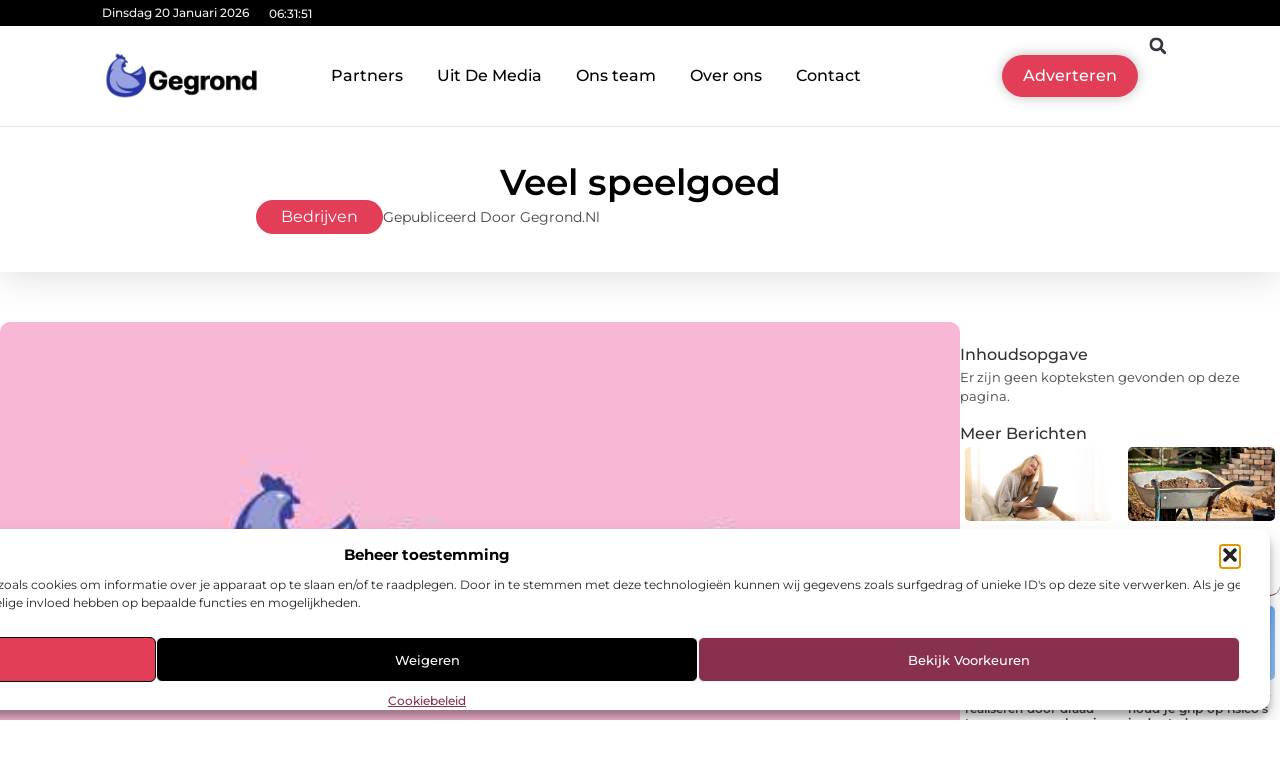

--- FILE ---
content_type: text/html; charset=UTF-8
request_url: https://www.gegrond.nl/bedrijven/veel-speelgoed/
body_size: 35719
content:
<!doctype html>
<html lang="nl-NL" prefix="og: https://ogp.me/ns#">
<head>
	<meta charset="UTF-8">
	<meta name="viewport" content="width=device-width, initial-scale=1">
	<link rel="profile" href="https://gmpg.org/xfn/11">
		<style>img:is([sizes="auto" i], [sizes^="auto," i]) { contain-intrinsic-size: 3000px 1500px }</style>
	
<!-- Search Engine Optimization door Rank Math - https://rankmath.com/ -->
<title>Veel speelgoed &bull; Gegrond</title>
<meta name="description" content="Er zijn veel verschillende speeltoestellen voor kinderen, dit zorgt ervoor dat zij de keuze hebben met welke zij gaan of willen spelen. Het is wel belangrijk"/>
<meta name="robots" content="follow, index, max-snippet:-1, max-video-preview:-1, max-image-preview:large"/>
<link rel="canonical" href="https://www.gegrond.nl/bedrijven/veel-speelgoed/" />
<meta property="og:locale" content="nl_NL" />
<meta property="og:type" content="article" />
<meta property="og:title" content="Veel speelgoed &bull; Gegrond" />
<meta property="og:description" content="Er zijn veel verschillende speeltoestellen voor kinderen, dit zorgt ervoor dat zij de keuze hebben met welke zij gaan of willen spelen. Het is wel belangrijk" />
<meta property="og:url" content="https://www.gegrond.nl/bedrijven/veel-speelgoed/" />
<meta property="og:site_name" content="Gegrond" />
<meta property="article:tag" content="buitenspeelgoed" />
<meta property="article:tag" content="tuin schommel" />
<meta property="article:tag" content="zandbak hout" />
<meta property="article:section" content="Bedrijven" />
<meta property="og:updated_time" content="2017-11-09T02:41:04+00:00" />
<meta property="og:image" content="https://www.gegrond.nl/wp-content/uploads/2021/09/2.gegrond.nl-512x512-px.jpg" />
<meta property="og:image:secure_url" content="https://www.gegrond.nl/wp-content/uploads/2021/09/2.gegrond.nl-512x512-px.jpg" />
<meta property="og:image:width" content="512" />
<meta property="og:image:height" content="512" />
<meta property="og:image:alt" content="Veel speelgoed" />
<meta property="og:image:type" content="image/jpeg" />
<meta property="article:published_time" content="2017-01-02T12:25:53+00:00" />
<meta property="article:modified_time" content="2017-11-09T02:41:04+00:00" />
<meta name="twitter:card" content="summary_large_image" />
<meta name="twitter:title" content="Veel speelgoed &bull; Gegrond" />
<meta name="twitter:description" content="Er zijn veel verschillende speeltoestellen voor kinderen, dit zorgt ervoor dat zij de keuze hebben met welke zij gaan of willen spelen. Het is wel belangrijk" />
<meta name="twitter:image" content="https://www.gegrond.nl/wp-content/uploads/2021/09/2.gegrond.nl-512x512-px.jpg" />
<script type="application/ld+json" class="rank-math-schema">{"@context":"https://schema.org","@graph":[{"@type":"Organization","@id":"https://www.gegrond.nl/#organization","name":"gegrond","url":"https://www.gegrond.nl","logo":{"@type":"ImageObject","@id":"https://www.gegrond.nl/#logo","url":"https://www.gegrond.nl/wp-content/uploads/2021/09/cropped-1.gegrond.nl-Logo-355x159px.png","contentUrl":"https://www.gegrond.nl/wp-content/uploads/2021/09/cropped-1.gegrond.nl-Logo-355x159px.png","caption":"Gegrond","inLanguage":"nl-NL","width":"355","height":"110"}},{"@type":"WebSite","@id":"https://www.gegrond.nl/#website","url":"https://www.gegrond.nl","name":"Gegrond","alternateName":"gegrond.nl","publisher":{"@id":"https://www.gegrond.nl/#organization"},"inLanguage":"nl-NL"},{"@type":"ImageObject","@id":"https://www.gegrond.nl/wp-content/uploads/2021/09/2.gegrond.nl-512x512-px.jpg","url":"https://www.gegrond.nl/wp-content/uploads/2021/09/2.gegrond.nl-512x512-px.jpg","width":"512","height":"512","inLanguage":"nl-NL"},{"@type":"BreadcrumbList","@id":"https://www.gegrond.nl/bedrijven/veel-speelgoed/#breadcrumb","itemListElement":[{"@type":"ListItem","position":"1","item":{"@id":"https://www.gegrond.nl/","name":"Home"}},{"@type":"ListItem","position":"2","item":{"@id":"https://www.gegrond.nl/bedrijven/veel-speelgoed/","name":"Veel speelgoed"}}]},{"@type":"WebPage","@id":"https://www.gegrond.nl/bedrijven/veel-speelgoed/#webpage","url":"https://www.gegrond.nl/bedrijven/veel-speelgoed/","name":"Veel speelgoed &bull; Gegrond","datePublished":"2017-01-02T12:25:53+00:00","dateModified":"2017-11-09T02:41:04+00:00","isPartOf":{"@id":"https://www.gegrond.nl/#website"},"primaryImageOfPage":{"@id":"https://www.gegrond.nl/wp-content/uploads/2021/09/2.gegrond.nl-512x512-px.jpg"},"inLanguage":"nl-NL","breadcrumb":{"@id":"https://www.gegrond.nl/bedrijven/veel-speelgoed/#breadcrumb"}},{"@type":"Person","@id":"https://www.gegrond.nl/bedrijven/veel-speelgoed/#author","image":{"@type":"ImageObject","@id":"https://secure.gravatar.com/avatar/?s=96&amp;d=mm&amp;r=g","url":"https://secure.gravatar.com/avatar/?s=96&amp;d=mm&amp;r=g","inLanguage":"nl-NL"},"worksFor":{"@id":"https://www.gegrond.nl/#organization"}},{"@type":"BlogPosting","headline":"Veel speelgoed &bull; Gegrond","datePublished":"2017-01-02T12:25:53+00:00","dateModified":"2017-11-09T02:41:04+00:00","author":{"@id":"https://www.gegrond.nl/bedrijven/veel-speelgoed/#author"},"publisher":{"@id":"https://www.gegrond.nl/#organization"},"description":"Er zijn veel verschillende speeltoestellen voor kinderen, dit zorgt ervoor dat zij de keuze hebben met welke zij gaan of willen spelen. Het is wel belangrijk","name":"Veel speelgoed &bull; Gegrond","@id":"https://www.gegrond.nl/bedrijven/veel-speelgoed/#richSnippet","isPartOf":{"@id":"https://www.gegrond.nl/bedrijven/veel-speelgoed/#webpage"},"image":{"@id":"https://www.gegrond.nl/wp-content/uploads/2021/09/2.gegrond.nl-512x512-px.jpg"},"inLanguage":"nl-NL","mainEntityOfPage":{"@id":"https://www.gegrond.nl/bedrijven/veel-speelgoed/#webpage"}}]}</script>
<!-- /Rank Math WordPress SEO plugin -->

<script>
window._wpemojiSettings = {"baseUrl":"https:\/\/s.w.org\/images\/core\/emoji\/16.0.1\/72x72\/","ext":".png","svgUrl":"https:\/\/s.w.org\/images\/core\/emoji\/16.0.1\/svg\/","svgExt":".svg","source":{"concatemoji":"https:\/\/www.gegrond.nl\/wp-includes\/js\/wp-emoji-release.min.js?ver=6.8.3"}};
/*! This file is auto-generated */
!function(s,n){var o,i,e;function c(e){try{var t={supportTests:e,timestamp:(new Date).valueOf()};sessionStorage.setItem(o,JSON.stringify(t))}catch(e){}}function p(e,t,n){e.clearRect(0,0,e.canvas.width,e.canvas.height),e.fillText(t,0,0);var t=new Uint32Array(e.getImageData(0,0,e.canvas.width,e.canvas.height).data),a=(e.clearRect(0,0,e.canvas.width,e.canvas.height),e.fillText(n,0,0),new Uint32Array(e.getImageData(0,0,e.canvas.width,e.canvas.height).data));return t.every(function(e,t){return e===a[t]})}function u(e,t){e.clearRect(0,0,e.canvas.width,e.canvas.height),e.fillText(t,0,0);for(var n=e.getImageData(16,16,1,1),a=0;a<n.data.length;a++)if(0!==n.data[a])return!1;return!0}function f(e,t,n,a){switch(t){case"flag":return n(e,"\ud83c\udff3\ufe0f\u200d\u26a7\ufe0f","\ud83c\udff3\ufe0f\u200b\u26a7\ufe0f")?!1:!n(e,"\ud83c\udde8\ud83c\uddf6","\ud83c\udde8\u200b\ud83c\uddf6")&&!n(e,"\ud83c\udff4\udb40\udc67\udb40\udc62\udb40\udc65\udb40\udc6e\udb40\udc67\udb40\udc7f","\ud83c\udff4\u200b\udb40\udc67\u200b\udb40\udc62\u200b\udb40\udc65\u200b\udb40\udc6e\u200b\udb40\udc67\u200b\udb40\udc7f");case"emoji":return!a(e,"\ud83e\udedf")}return!1}function g(e,t,n,a){var r="undefined"!=typeof WorkerGlobalScope&&self instanceof WorkerGlobalScope?new OffscreenCanvas(300,150):s.createElement("canvas"),o=r.getContext("2d",{willReadFrequently:!0}),i=(o.textBaseline="top",o.font="600 32px Arial",{});return e.forEach(function(e){i[e]=t(o,e,n,a)}),i}function t(e){var t=s.createElement("script");t.src=e,t.defer=!0,s.head.appendChild(t)}"undefined"!=typeof Promise&&(o="wpEmojiSettingsSupports",i=["flag","emoji"],n.supports={everything:!0,everythingExceptFlag:!0},e=new Promise(function(e){s.addEventListener("DOMContentLoaded",e,{once:!0})}),new Promise(function(t){var n=function(){try{var e=JSON.parse(sessionStorage.getItem(o));if("object"==typeof e&&"number"==typeof e.timestamp&&(new Date).valueOf()<e.timestamp+604800&&"object"==typeof e.supportTests)return e.supportTests}catch(e){}return null}();if(!n){if("undefined"!=typeof Worker&&"undefined"!=typeof OffscreenCanvas&&"undefined"!=typeof URL&&URL.createObjectURL&&"undefined"!=typeof Blob)try{var e="postMessage("+g.toString()+"("+[JSON.stringify(i),f.toString(),p.toString(),u.toString()].join(",")+"));",a=new Blob([e],{type:"text/javascript"}),r=new Worker(URL.createObjectURL(a),{name:"wpTestEmojiSupports"});return void(r.onmessage=function(e){c(n=e.data),r.terminate(),t(n)})}catch(e){}c(n=g(i,f,p,u))}t(n)}).then(function(e){for(var t in e)n.supports[t]=e[t],n.supports.everything=n.supports.everything&&n.supports[t],"flag"!==t&&(n.supports.everythingExceptFlag=n.supports.everythingExceptFlag&&n.supports[t]);n.supports.everythingExceptFlag=n.supports.everythingExceptFlag&&!n.supports.flag,n.DOMReady=!1,n.readyCallback=function(){n.DOMReady=!0}}).then(function(){return e}).then(function(){var e;n.supports.everything||(n.readyCallback(),(e=n.source||{}).concatemoji?t(e.concatemoji):e.wpemoji&&e.twemoji&&(t(e.twemoji),t(e.wpemoji)))}))}((window,document),window._wpemojiSettings);
</script>
<link rel='stylesheet' id='colorboxstyle-css' href='https://www.gegrond.nl/wp-content/plugins/link-library/colorbox/colorbox.css?ver=6.8.3' media='all' />
<style id='wp-emoji-styles-inline-css'>

	img.wp-smiley, img.emoji {
		display: inline !important;
		border: none !important;
		box-shadow: none !important;
		height: 1em !important;
		width: 1em !important;
		margin: 0 0.07em !important;
		vertical-align: -0.1em !important;
		background: none !important;
		padding: 0 !important;
	}
</style>
<link rel='stylesheet' id='wp-block-library-css' href='https://www.gegrond.nl/wp-includes/css/dist/block-library/style.min.css?ver=6.8.3' media='all' />
<style id='global-styles-inline-css'>
:root{--wp--preset--aspect-ratio--square: 1;--wp--preset--aspect-ratio--4-3: 4/3;--wp--preset--aspect-ratio--3-4: 3/4;--wp--preset--aspect-ratio--3-2: 3/2;--wp--preset--aspect-ratio--2-3: 2/3;--wp--preset--aspect-ratio--16-9: 16/9;--wp--preset--aspect-ratio--9-16: 9/16;--wp--preset--color--black: #000000;--wp--preset--color--cyan-bluish-gray: #abb8c3;--wp--preset--color--white: #ffffff;--wp--preset--color--pale-pink: #f78da7;--wp--preset--color--vivid-red: #cf2e2e;--wp--preset--color--luminous-vivid-orange: #ff6900;--wp--preset--color--luminous-vivid-amber: #fcb900;--wp--preset--color--light-green-cyan: #7bdcb5;--wp--preset--color--vivid-green-cyan: #00d084;--wp--preset--color--pale-cyan-blue: #8ed1fc;--wp--preset--color--vivid-cyan-blue: #0693e3;--wp--preset--color--vivid-purple: #9b51e0;--wp--preset--gradient--vivid-cyan-blue-to-vivid-purple: linear-gradient(135deg,rgba(6,147,227,1) 0%,rgb(155,81,224) 100%);--wp--preset--gradient--light-green-cyan-to-vivid-green-cyan: linear-gradient(135deg,rgb(122,220,180) 0%,rgb(0,208,130) 100%);--wp--preset--gradient--luminous-vivid-amber-to-luminous-vivid-orange: linear-gradient(135deg,rgba(252,185,0,1) 0%,rgba(255,105,0,1) 100%);--wp--preset--gradient--luminous-vivid-orange-to-vivid-red: linear-gradient(135deg,rgba(255,105,0,1) 0%,rgb(207,46,46) 100%);--wp--preset--gradient--very-light-gray-to-cyan-bluish-gray: linear-gradient(135deg,rgb(238,238,238) 0%,rgb(169,184,195) 100%);--wp--preset--gradient--cool-to-warm-spectrum: linear-gradient(135deg,rgb(74,234,220) 0%,rgb(151,120,209) 20%,rgb(207,42,186) 40%,rgb(238,44,130) 60%,rgb(251,105,98) 80%,rgb(254,248,76) 100%);--wp--preset--gradient--blush-light-purple: linear-gradient(135deg,rgb(255,206,236) 0%,rgb(152,150,240) 100%);--wp--preset--gradient--blush-bordeaux: linear-gradient(135deg,rgb(254,205,165) 0%,rgb(254,45,45) 50%,rgb(107,0,62) 100%);--wp--preset--gradient--luminous-dusk: linear-gradient(135deg,rgb(255,203,112) 0%,rgb(199,81,192) 50%,rgb(65,88,208) 100%);--wp--preset--gradient--pale-ocean: linear-gradient(135deg,rgb(255,245,203) 0%,rgb(182,227,212) 50%,rgb(51,167,181) 100%);--wp--preset--gradient--electric-grass: linear-gradient(135deg,rgb(202,248,128) 0%,rgb(113,206,126) 100%);--wp--preset--gradient--midnight: linear-gradient(135deg,rgb(2,3,129) 0%,rgb(40,116,252) 100%);--wp--preset--font-size--small: 13px;--wp--preset--font-size--medium: 20px;--wp--preset--font-size--large: 36px;--wp--preset--font-size--x-large: 42px;--wp--preset--spacing--20: 0.44rem;--wp--preset--spacing--30: 0.67rem;--wp--preset--spacing--40: 1rem;--wp--preset--spacing--50: 1.5rem;--wp--preset--spacing--60: 2.25rem;--wp--preset--spacing--70: 3.38rem;--wp--preset--spacing--80: 5.06rem;--wp--preset--shadow--natural: 6px 6px 9px rgba(0, 0, 0, 0.2);--wp--preset--shadow--deep: 12px 12px 50px rgba(0, 0, 0, 0.4);--wp--preset--shadow--sharp: 6px 6px 0px rgba(0, 0, 0, 0.2);--wp--preset--shadow--outlined: 6px 6px 0px -3px rgba(255, 255, 255, 1), 6px 6px rgba(0, 0, 0, 1);--wp--preset--shadow--crisp: 6px 6px 0px rgba(0, 0, 0, 1);}:root { --wp--style--global--content-size: 800px;--wp--style--global--wide-size: 1200px; }:where(body) { margin: 0; }.wp-site-blocks > .alignleft { float: left; margin-right: 2em; }.wp-site-blocks > .alignright { float: right; margin-left: 2em; }.wp-site-blocks > .aligncenter { justify-content: center; margin-left: auto; margin-right: auto; }:where(.wp-site-blocks) > * { margin-block-start: 24px; margin-block-end: 0; }:where(.wp-site-blocks) > :first-child { margin-block-start: 0; }:where(.wp-site-blocks) > :last-child { margin-block-end: 0; }:root { --wp--style--block-gap: 24px; }:root :where(.is-layout-flow) > :first-child{margin-block-start: 0;}:root :where(.is-layout-flow) > :last-child{margin-block-end: 0;}:root :where(.is-layout-flow) > *{margin-block-start: 24px;margin-block-end: 0;}:root :where(.is-layout-constrained) > :first-child{margin-block-start: 0;}:root :where(.is-layout-constrained) > :last-child{margin-block-end: 0;}:root :where(.is-layout-constrained) > *{margin-block-start: 24px;margin-block-end: 0;}:root :where(.is-layout-flex){gap: 24px;}:root :where(.is-layout-grid){gap: 24px;}.is-layout-flow > .alignleft{float: left;margin-inline-start: 0;margin-inline-end: 2em;}.is-layout-flow > .alignright{float: right;margin-inline-start: 2em;margin-inline-end: 0;}.is-layout-flow > .aligncenter{margin-left: auto !important;margin-right: auto !important;}.is-layout-constrained > .alignleft{float: left;margin-inline-start: 0;margin-inline-end: 2em;}.is-layout-constrained > .alignright{float: right;margin-inline-start: 2em;margin-inline-end: 0;}.is-layout-constrained > .aligncenter{margin-left: auto !important;margin-right: auto !important;}.is-layout-constrained > :where(:not(.alignleft):not(.alignright):not(.alignfull)){max-width: var(--wp--style--global--content-size);margin-left: auto !important;margin-right: auto !important;}.is-layout-constrained > .alignwide{max-width: var(--wp--style--global--wide-size);}body .is-layout-flex{display: flex;}.is-layout-flex{flex-wrap: wrap;align-items: center;}.is-layout-flex > :is(*, div){margin: 0;}body .is-layout-grid{display: grid;}.is-layout-grid > :is(*, div){margin: 0;}body{padding-top: 0px;padding-right: 0px;padding-bottom: 0px;padding-left: 0px;}a:where(:not(.wp-element-button)){text-decoration: underline;}:root :where(.wp-element-button, .wp-block-button__link){background-color: #32373c;border-width: 0;color: #fff;font-family: inherit;font-size: inherit;line-height: inherit;padding: calc(0.667em + 2px) calc(1.333em + 2px);text-decoration: none;}.has-black-color{color: var(--wp--preset--color--black) !important;}.has-cyan-bluish-gray-color{color: var(--wp--preset--color--cyan-bluish-gray) !important;}.has-white-color{color: var(--wp--preset--color--white) !important;}.has-pale-pink-color{color: var(--wp--preset--color--pale-pink) !important;}.has-vivid-red-color{color: var(--wp--preset--color--vivid-red) !important;}.has-luminous-vivid-orange-color{color: var(--wp--preset--color--luminous-vivid-orange) !important;}.has-luminous-vivid-amber-color{color: var(--wp--preset--color--luminous-vivid-amber) !important;}.has-light-green-cyan-color{color: var(--wp--preset--color--light-green-cyan) !important;}.has-vivid-green-cyan-color{color: var(--wp--preset--color--vivid-green-cyan) !important;}.has-pale-cyan-blue-color{color: var(--wp--preset--color--pale-cyan-blue) !important;}.has-vivid-cyan-blue-color{color: var(--wp--preset--color--vivid-cyan-blue) !important;}.has-vivid-purple-color{color: var(--wp--preset--color--vivid-purple) !important;}.has-black-background-color{background-color: var(--wp--preset--color--black) !important;}.has-cyan-bluish-gray-background-color{background-color: var(--wp--preset--color--cyan-bluish-gray) !important;}.has-white-background-color{background-color: var(--wp--preset--color--white) !important;}.has-pale-pink-background-color{background-color: var(--wp--preset--color--pale-pink) !important;}.has-vivid-red-background-color{background-color: var(--wp--preset--color--vivid-red) !important;}.has-luminous-vivid-orange-background-color{background-color: var(--wp--preset--color--luminous-vivid-orange) !important;}.has-luminous-vivid-amber-background-color{background-color: var(--wp--preset--color--luminous-vivid-amber) !important;}.has-light-green-cyan-background-color{background-color: var(--wp--preset--color--light-green-cyan) !important;}.has-vivid-green-cyan-background-color{background-color: var(--wp--preset--color--vivid-green-cyan) !important;}.has-pale-cyan-blue-background-color{background-color: var(--wp--preset--color--pale-cyan-blue) !important;}.has-vivid-cyan-blue-background-color{background-color: var(--wp--preset--color--vivid-cyan-blue) !important;}.has-vivid-purple-background-color{background-color: var(--wp--preset--color--vivid-purple) !important;}.has-black-border-color{border-color: var(--wp--preset--color--black) !important;}.has-cyan-bluish-gray-border-color{border-color: var(--wp--preset--color--cyan-bluish-gray) !important;}.has-white-border-color{border-color: var(--wp--preset--color--white) !important;}.has-pale-pink-border-color{border-color: var(--wp--preset--color--pale-pink) !important;}.has-vivid-red-border-color{border-color: var(--wp--preset--color--vivid-red) !important;}.has-luminous-vivid-orange-border-color{border-color: var(--wp--preset--color--luminous-vivid-orange) !important;}.has-luminous-vivid-amber-border-color{border-color: var(--wp--preset--color--luminous-vivid-amber) !important;}.has-light-green-cyan-border-color{border-color: var(--wp--preset--color--light-green-cyan) !important;}.has-vivid-green-cyan-border-color{border-color: var(--wp--preset--color--vivid-green-cyan) !important;}.has-pale-cyan-blue-border-color{border-color: var(--wp--preset--color--pale-cyan-blue) !important;}.has-vivid-cyan-blue-border-color{border-color: var(--wp--preset--color--vivid-cyan-blue) !important;}.has-vivid-purple-border-color{border-color: var(--wp--preset--color--vivid-purple) !important;}.has-vivid-cyan-blue-to-vivid-purple-gradient-background{background: var(--wp--preset--gradient--vivid-cyan-blue-to-vivid-purple) !important;}.has-light-green-cyan-to-vivid-green-cyan-gradient-background{background: var(--wp--preset--gradient--light-green-cyan-to-vivid-green-cyan) !important;}.has-luminous-vivid-amber-to-luminous-vivid-orange-gradient-background{background: var(--wp--preset--gradient--luminous-vivid-amber-to-luminous-vivid-orange) !important;}.has-luminous-vivid-orange-to-vivid-red-gradient-background{background: var(--wp--preset--gradient--luminous-vivid-orange-to-vivid-red) !important;}.has-very-light-gray-to-cyan-bluish-gray-gradient-background{background: var(--wp--preset--gradient--very-light-gray-to-cyan-bluish-gray) !important;}.has-cool-to-warm-spectrum-gradient-background{background: var(--wp--preset--gradient--cool-to-warm-spectrum) !important;}.has-blush-light-purple-gradient-background{background: var(--wp--preset--gradient--blush-light-purple) !important;}.has-blush-bordeaux-gradient-background{background: var(--wp--preset--gradient--blush-bordeaux) !important;}.has-luminous-dusk-gradient-background{background: var(--wp--preset--gradient--luminous-dusk) !important;}.has-pale-ocean-gradient-background{background: var(--wp--preset--gradient--pale-ocean) !important;}.has-electric-grass-gradient-background{background: var(--wp--preset--gradient--electric-grass) !important;}.has-midnight-gradient-background{background: var(--wp--preset--gradient--midnight) !important;}.has-small-font-size{font-size: var(--wp--preset--font-size--small) !important;}.has-medium-font-size{font-size: var(--wp--preset--font-size--medium) !important;}.has-large-font-size{font-size: var(--wp--preset--font-size--large) !important;}.has-x-large-font-size{font-size: var(--wp--preset--font-size--x-large) !important;}
:root :where(.wp-block-pullquote){font-size: 1.5em;line-height: 1.6;}
</style>
<link rel='stylesheet' id='thumbs_rating_styles-css' href='https://www.gegrond.nl/wp-content/plugins/link-library/upvote-downvote/css/style.css?ver=1.0.0' media='all' />
<link rel='stylesheet' id='scriptlesssocialsharing-css' href='https://www.gegrond.nl/wp-content/plugins/scriptless-social-sharing/includes/css/scriptlesssocialsharing-style.css?ver=3.3.1' media='all' />
<style id='scriptlesssocialsharing-inline-css'>
.scriptlesssocialsharing__buttons a.button { padding: 12px; flex: 1; }@media only screen and (max-width: 767px) { .scriptlesssocialsharing .sss-name { position: absolute; clip: rect(1px, 1px, 1px, 1px); height: 1px; width: 1px; border: 0; overflow: hidden; } }
</style>
<link rel='stylesheet' id='cmplz-general-css' href='https://www.gegrond.nl/wp-content/plugins/complianz-gdpr/assets/css/cookieblocker.min.css?ver=1741710170' media='all' />
<link rel='stylesheet' id='hello-elementor-css' href='https://www.gegrond.nl/wp-content/themes/hello-elementor/style.min.css?ver=3.3.0' media='all' />
<link rel='stylesheet' id='hello-elementor-theme-style-css' href='https://www.gegrond.nl/wp-content/themes/hello-elementor/theme.min.css?ver=3.3.0' media='all' />
<link rel='stylesheet' id='hello-elementor-header-footer-css' href='https://www.gegrond.nl/wp-content/themes/hello-elementor/header-footer.min.css?ver=3.3.0' media='all' />
<link rel='stylesheet' id='elementor-frontend-css' href='https://www.gegrond.nl/wp-content/plugins/elementor/assets/css/frontend.min.css?ver=3.34.1' media='all' />
<link rel='stylesheet' id='elementor-post-7607-css' href='https://www.gegrond.nl/wp-content/uploads/elementor/css/post-7607.css?ver=1768663921' media='all' />
<link rel='stylesheet' id='e-animation-grow-css' href='https://www.gegrond.nl/wp-content/plugins/elementor/assets/lib/animations/styles/e-animation-grow.min.css?ver=3.34.1' media='all' />
<link rel='stylesheet' id='widget-image-css' href='https://www.gegrond.nl/wp-content/plugins/elementor/assets/css/widget-image.min.css?ver=3.34.1' media='all' />
<link rel='stylesheet' id='widget-nav-menu-css' href='https://www.gegrond.nl/wp-content/plugins/elementor-pro/assets/css/widget-nav-menu.min.css?ver=3.28.3' media='all' />
<link rel='stylesheet' id='widget-search-form-css' href='https://www.gegrond.nl/wp-content/plugins/elementor-pro/assets/css/widget-search-form.min.css?ver=3.28.3' media='all' />
<link rel='stylesheet' id='e-animation-shrink-css' href='https://www.gegrond.nl/wp-content/plugins/elementor/assets/lib/animations/styles/e-animation-shrink.min.css?ver=3.34.1' media='all' />
<link rel='stylesheet' id='e-sticky-css' href='https://www.gegrond.nl/wp-content/plugins/elementor-pro/assets/css/modules/sticky.min.css?ver=3.28.3' media='all' />
<link rel='stylesheet' id='e-animation-fadeIn-css' href='https://www.gegrond.nl/wp-content/plugins/elementor/assets/lib/animations/styles/fadeIn.min.css?ver=3.34.1' media='all' />
<link rel='stylesheet' id='e-animation-bob-css' href='https://www.gegrond.nl/wp-content/plugins/elementor/assets/lib/animations/styles/e-animation-bob.min.css?ver=3.34.1' media='all' />
<link rel='stylesheet' id='e-motion-fx-css' href='https://www.gegrond.nl/wp-content/plugins/elementor-pro/assets/css/modules/motion-fx.min.css?ver=3.28.3' media='all' />
<link rel='stylesheet' id='widget-heading-css' href='https://www.gegrond.nl/wp-content/plugins/elementor/assets/css/widget-heading.min.css?ver=3.34.1' media='all' />
<link rel='stylesheet' id='swiper-css' href='https://www.gegrond.nl/wp-content/plugins/elementor/assets/lib/swiper/v8/css/swiper.min.css?ver=8.4.5' media='all' />
<link rel='stylesheet' id='e-swiper-css' href='https://www.gegrond.nl/wp-content/plugins/elementor/assets/css/conditionals/e-swiper.min.css?ver=3.34.1' media='all' />
<link rel='stylesheet' id='e-shapes-css' href='https://www.gegrond.nl/wp-content/plugins/elementor/assets/css/conditionals/shapes.min.css?ver=3.34.1' media='all' />
<link rel='stylesheet' id='widget-post-info-css' href='https://www.gegrond.nl/wp-content/plugins/elementor-pro/assets/css/widget-post-info.min.css?ver=3.28.3' media='all' />
<link rel='stylesheet' id='widget-icon-list-css' href='https://www.gegrond.nl/wp-content/plugins/elementor/assets/css/widget-icon-list.min.css?ver=3.34.1' media='all' />
<link rel='stylesheet' id='widget-table-of-contents-css' href='https://www.gegrond.nl/wp-content/plugins/elementor-pro/assets/css/widget-table-of-contents.min.css?ver=3.28.3' media='all' />
<link rel='stylesheet' id='widget-posts-css' href='https://www.gegrond.nl/wp-content/plugins/elementor-pro/assets/css/widget-posts.min.css?ver=3.28.3' media='all' />
<link rel='stylesheet' id='widget-post-navigation-css' href='https://www.gegrond.nl/wp-content/plugins/elementor-pro/assets/css/widget-post-navigation.min.css?ver=3.28.3' media='all' />
<link rel='stylesheet' id='widget-loop-common-css' href='https://www.gegrond.nl/wp-content/plugins/elementor-pro/assets/css/widget-loop-common.min.css?ver=3.28.3' media='all' />
<link rel='stylesheet' id='widget-loop-grid-css' href='https://www.gegrond.nl/wp-content/plugins/elementor-pro/assets/css/widget-loop-grid.min.css?ver=3.28.3' media='all' />
<link rel='stylesheet' id='elementor-post-7840-css' href='https://www.gegrond.nl/wp-content/uploads/elementor/css/post-7840.css?ver=1768663921' media='all' />
<link rel='stylesheet' id='elementor-post-7866-css' href='https://www.gegrond.nl/wp-content/uploads/elementor/css/post-7866.css?ver=1768663922' media='all' />
<link rel='stylesheet' id='elementor-post-7849-css' href='https://www.gegrond.nl/wp-content/uploads/elementor/css/post-7849.css?ver=1768663922' media='all' />
<link rel='stylesheet' id='elementor-gf-local-montserrat-css' href='https://www.gegrond.nl/wp-content/uploads/elementor/google-fonts/css/montserrat.css?ver=1742536967' media='all' />
<script src="https://www.gegrond.nl/wp-includes/js/jquery/jquery.min.js?ver=3.7.1" id="jquery-core-js"></script>
<script src="https://www.gegrond.nl/wp-includes/js/jquery/jquery-migrate.min.js?ver=3.4.1" id="jquery-migrate-js"></script>
<script src="https://www.gegrond.nl/wp-content/plugins/link-library/colorbox/jquery.colorbox-min.js?ver=1.3.9" id="colorbox-js"></script>
<script id="thumbs_rating_scripts-js-extra">
var thumbs_rating_ajax = {"ajax_url":"https:\/\/www.gegrond.nl\/wp-admin\/admin-ajax.php","nonce":"171aaf8e70"};
</script>
<script src="https://www.gegrond.nl/wp-content/plugins/link-library/upvote-downvote/js/general.js?ver=4.0.1" id="thumbs_rating_scripts-js"></script>
<link rel="https://api.w.org/" href="https://www.gegrond.nl/wp-json/" /><link rel="alternate" title="JSON" type="application/json" href="https://www.gegrond.nl/wp-json/wp/v2/posts/599" /><link rel="EditURI" type="application/rsd+xml" title="RSD" href="https://www.gegrond.nl/xmlrpc.php?rsd" />
<meta name="generator" content="WordPress 6.8.3" />
<link rel='shortlink' href='https://www.gegrond.nl/?p=599' />
<link rel="alternate" title="oEmbed (JSON)" type="application/json+oembed" href="https://www.gegrond.nl/wp-json/oembed/1.0/embed?url=https%3A%2F%2Fwww.gegrond.nl%2Fbedrijven%2Fveel-speelgoed%2F" />
<link rel="alternate" title="oEmbed (XML)" type="text/xml+oembed" href="https://www.gegrond.nl/wp-json/oembed/1.0/embed?url=https%3A%2F%2Fwww.gegrond.nl%2Fbedrijven%2Fveel-speelgoed%2F&#038;format=xml" />
<script type="text/javascript">//<![CDATA[
  function external_links_in_new_windows_loop() {
    if (!document.links) {
      document.links = document.getElementsByTagName('a');
    }
    var change_link = false;
    var force = '';
    var ignore = '';

    for (var t=0; t<document.links.length; t++) {
      var all_links = document.links[t];
      change_link = false;
      
      if(document.links[t].hasAttribute('onClick') == false) {
        // forced if the address starts with http (or also https), but does not link to the current domain
        if(all_links.href.search(/^http/) != -1 && all_links.href.search('www.gegrond.nl') == -1 && all_links.href.search(/^#/) == -1) {
          // console.log('Changed ' + all_links.href);
          change_link = true;
        }
          
        if(force != '' && all_links.href.search(force) != -1) {
          // forced
          // console.log('force ' + all_links.href);
          change_link = true;
        }
        
        if(ignore != '' && all_links.href.search(ignore) != -1) {
          // console.log('ignore ' + all_links.href);
          // ignored
          change_link = false;
        }

        if(change_link == true) {
          // console.log('Changed ' + all_links.href);
          document.links[t].setAttribute('onClick', 'javascript:window.open(\'' + all_links.href.replace(/'/g, '') + '\', \'_blank\', \'noopener\'); return false;');
          document.links[t].removeAttribute('target');
        }
      }
    }
  }
  
  // Load
  function external_links_in_new_windows_load(func)
  {  
    var oldonload = window.onload;
    if (typeof window.onload != 'function'){
      window.onload = func;
    } else {
      window.onload = function(){
        oldonload();
        func();
      }
    }
  }

  external_links_in_new_windows_load(external_links_in_new_windows_loop);
  //]]></script>

			<style>.cmplz-hidden {
					display: none !important;
				}</style><meta name="generator" content="Elementor 3.34.1; features: e_font_icon_svg, additional_custom_breakpoints; settings: css_print_method-external, google_font-enabled, font_display-swap">
			<style>
				.e-con.e-parent:nth-of-type(n+4):not(.e-lazyloaded):not(.e-no-lazyload),
				.e-con.e-parent:nth-of-type(n+4):not(.e-lazyloaded):not(.e-no-lazyload) * {
					background-image: none !important;
				}
				@media screen and (max-height: 1024px) {
					.e-con.e-parent:nth-of-type(n+3):not(.e-lazyloaded):not(.e-no-lazyload),
					.e-con.e-parent:nth-of-type(n+3):not(.e-lazyloaded):not(.e-no-lazyload) * {
						background-image: none !important;
					}
				}
				@media screen and (max-height: 640px) {
					.e-con.e-parent:nth-of-type(n+2):not(.e-lazyloaded):not(.e-no-lazyload),
					.e-con.e-parent:nth-of-type(n+2):not(.e-lazyloaded):not(.e-no-lazyload) * {
						background-image: none !important;
					}
				}
			</style>
			<link rel="icon" href="https://www.gegrond.nl/wp-content/uploads/2021/09/cropped-0.gegrond.nl-icon-150x150-px-32x32.png" sizes="32x32" />
<link rel="icon" href="https://www.gegrond.nl/wp-content/uploads/2021/09/cropped-0.gegrond.nl-icon-150x150-px-192x192.png" sizes="192x192" />
<link rel="apple-touch-icon" href="https://www.gegrond.nl/wp-content/uploads/2021/09/cropped-0.gegrond.nl-icon-150x150-px-180x180.png" />
<meta name="msapplication-TileImage" content="https://www.gegrond.nl/wp-content/uploads/2021/09/cropped-0.gegrond.nl-icon-150x150-px-270x270.png" />
</head>
<body data-rsssl=1 data-cmplz=1 class="wp-singular post-template-default single single-post postid-599 single-format-standard wp-custom-logo wp-embed-responsive wp-theme-hello-elementor theme-default elementor-default elementor-template-full-width elementor-kit-7607 elementor-page-7849">


<a class="skip-link screen-reader-text" href="#content">Ga naar de inhoud</a>

		<header data-elementor-type="header" data-elementor-id="7840" class="elementor elementor-7840 elementor-location-header" data-elementor-post-type="elementor_library">
			<header class="elementor-element elementor-element-2345317f e-con-full top e-flex e-con e-parent" data-id="2345317f" data-element_type="container" data-settings="{&quot;sticky&quot;:&quot;top&quot;,&quot;background_background&quot;:&quot;classic&quot;,&quot;sticky_on&quot;:[&quot;desktop&quot;,&quot;tablet&quot;,&quot;mobile&quot;],&quot;sticky_offset&quot;:0,&quot;sticky_effects_offset&quot;:0,&quot;sticky_anchor_link_offset&quot;:0}">
		<div class="elementor-element elementor-element-1bc98d20 e-con-full e-flex e-con e-child" data-id="1bc98d20" data-element_type="container" data-settings="{&quot;background_background&quot;:&quot;classic&quot;}">
				<div class="elementor-element elementor-element-1681534 elementor-widget__width-auto elementor-widget-mobile__width-auto elementor-widget elementor-widget-html" data-id="1681534" data-element_type="widget" data-widget_type="html.default">
					<div id="current_date">
        <script>
            const options = {
                weekday: 'long',
                year: 'numeric',
                month: 'long',
                day: 'numeric'
            };
            document.getElementById("current_date").innerHTML = new Date().toLocaleDateString('nl-NL', options);
        </script>
</div>
				</div>
				<div class="elementor-element elementor-element-69df52fe elementor-widget__width-auto elementor-widget elementor-widget-html" data-id="69df52fe" data-element_type="widget" data-widget_type="html.default">
					<div class="clock">
    <p class="time" id="current-time">Laden...</p>
  </div>

  <script>
    function updateTime() {
      const options = { timeZone: 'Europe/Amsterdam', hour: '2-digit', minute: '2-digit', second: '2-digit' };
      const formatter = new Intl.DateTimeFormat('nl-NL', options);
      const time = formatter.format(new Date());
      document.getElementById('current-time').textContent = time;
    }

    // Update tijd elke seconde
    setInterval(updateTime, 1000);
    updateTime(); // Zorgt ervoor dat de tijd meteen wordt weergegeven bij laden
  </script>				</div>
				</div>
		<header class="elementor-element elementor-element-1d639fcd top e-con-full e-flex e-con e-child" data-id="1d639fcd" data-element_type="container" data-settings="{&quot;background_background&quot;:&quot;classic&quot;,&quot;sticky&quot;:&quot;top&quot;,&quot;sticky_on&quot;:[&quot;desktop&quot;,&quot;tablet&quot;,&quot;mobile&quot;],&quot;sticky_offset&quot;:0,&quot;sticky_effects_offset&quot;:0,&quot;sticky_anchor_link_offset&quot;:0}">
		<div class="elementor-element elementor-element-5999ceda e-con-full e-flex e-con e-child" data-id="5999ceda" data-element_type="container">
				<div class="elementor-element elementor-element-5fcd7119 elementor-widget__width-initial elementor-widget elementor-widget-theme-site-logo elementor-widget-image" data-id="5fcd7119" data-element_type="widget" data-widget_type="theme-site-logo.default">
											<a href="https://www.gegrond.nl">
			<img width="355" height="110" src="https://www.gegrond.nl/wp-content/uploads/2021/09/cropped-1.gegrond.nl-Logo-355x159px.png" class="elementor-animation-grow attachment-full size-full wp-image-2972" alt="" srcset="https://www.gegrond.nl/wp-content/uploads/2021/09/cropped-1.gegrond.nl-Logo-355x159px.png 355w, https://www.gegrond.nl/wp-content/uploads/2021/09/cropped-1.gegrond.nl-Logo-355x159px-300x93.png 300w" sizes="(max-width: 355px) 100vw, 355px" />				</a>
											</div>
				<div class="elementor-element elementor-element-65429eb4 elementor-nav-menu--stretch elementor-nav-menu__text-align-center elementor-widget-tablet__width-initial elementor-widget-mobile__width-initial elementor-widget__width-initial elementor-nav-menu__align-center elementor-nav-menu--dropdown-tablet elementor-nav-menu--toggle elementor-nav-menu--burger elementor-widget elementor-widget-nav-menu" data-id="65429eb4" data-element_type="widget" data-settings="{&quot;full_width&quot;:&quot;stretch&quot;,&quot;layout&quot;:&quot;horizontal&quot;,&quot;submenu_icon&quot;:{&quot;value&quot;:&quot;&lt;svg class=\&quot;e-font-icon-svg e-fas-caret-down\&quot; viewBox=\&quot;0 0 320 512\&quot; xmlns=\&quot;http:\/\/www.w3.org\/2000\/svg\&quot;&gt;&lt;path d=\&quot;M31.3 192h257.3c17.8 0 26.7 21.5 14.1 34.1L174.1 354.8c-7.8 7.8-20.5 7.8-28.3 0L17.2 226.1C4.6 213.5 13.5 192 31.3 192z\&quot;&gt;&lt;\/path&gt;&lt;\/svg&gt;&quot;,&quot;library&quot;:&quot;fa-solid&quot;},&quot;toggle&quot;:&quot;burger&quot;}" data-widget_type="nav-menu.default">
								<nav aria-label="Menu" class="elementor-nav-menu--main elementor-nav-menu__container elementor-nav-menu--layout-horizontal e--pointer-background e--animation-fade">
				<ul id="menu-1-65429eb4" class="elementor-nav-menu"><li class="menu-item menu-item-type-post_type menu-item-object-page menu-item-2173"><a href="https://www.gegrond.nl/partners/" class="elementor-item">Partners</a></li>
<li class="menu-item menu-item-type-custom menu-item-object-custom menu-item-7193"><a href="/category/media/" class="elementor-item">Uit De Media</a></li>
<li class="menu-item menu-item-type-post_type menu-item-object-page menu-item-7988"><a href="https://www.gegrond.nl/ons-team/" class="elementor-item">Ons team</a></li>
<li class="menu-item menu-item-type-post_type menu-item-object-page menu-item-7989"><a href="https://www.gegrond.nl/over-ons/" class="elementor-item">Over ons</a></li>
<li class="menu-item menu-item-type-post_type menu-item-object-page menu-item-2171"><a href="https://www.gegrond.nl/contact/" class="elementor-item">Contact</a></li>
</ul>			</nav>
					<div class="elementor-menu-toggle" role="button" tabindex="0" aria-label="Menu toggle" aria-expanded="false">
			<span class="elementor-menu-toggle__icon--open"><svg xmlns="http://www.w3.org/2000/svg" xml:space="preserve" viewBox="0 0 388.4 388.4"><linearGradient id="a" x1="-306.824" x2="-18.844" y1="389.454" y2="389.454" gradientTransform="matrix(1 0 0 -1 309.994 700.004)" gradientUnits="userSpaceOnUse"><stop offset="0" style="stop-color:#292626"></stop><stop offset=".48" style="stop-color:#444"></stop><stop offset=".997" style="stop-color:#515050"></stop></linearGradient><path d="M22.3 329.7H272c10.6 0 19.1-8.6 19.1-19.1 0-10.6-8.6-19.2-19.1-19.2H22.3c-10.6 0-19.1 8.6-19.1 19.2 0 10.5 8.5 19.1 19.1 19.1" style="fill:url(#a)"></path><linearGradient id="b" x1="-306.824" x2="77.176" y1="505.364" y2="505.364" gradientTransform="matrix(1 0 0 -1 309.994 700.004)" gradientUnits="userSpaceOnUse"><stop offset="0" style="stop-color:#292626"></stop><stop offset=".48" style="stop-color:#444"></stop><stop offset=".997" style="stop-color:#515050"></stop></linearGradient><path d="M22.3 213.8H368c10.6 0 19.1-8.6 19.1-19.1 0-10.6-8.6-19.1-19.1-19.1H22.3c-10.6 0-19.1 8.6-19.1 19.1s8.5 19.1 19.1 19.1" style="fill:url(#b)"></path><linearGradient id="c" x1="-306.824" x2="-18.844" y1="621.284" y2="621.284" gradientTransform="matrix(1 0 0 -1 309.994 700.004)" gradientUnits="userSpaceOnUse"><stop offset="0" style="stop-color:#292626"></stop><stop offset=".48" style="stop-color:#444"></stop><stop offset=".997" style="stop-color:#464646"></stop></linearGradient><path d="M22.3 97.9H272c10.6 0 19.1-8.6 19.1-19.1s-8.6-19.1-19.1-19.1H22.3c-10.6 0-19.1 8.6-19.1 19.1s8.5 19.1 19.1 19.1" style="fill:url(#c)"></path></svg></span><svg aria-hidden="true" role="presentation" class="elementor-menu-toggle__icon--close e-font-icon-svg e-eicon-close" viewBox="0 0 1000 1000" xmlns="http://www.w3.org/2000/svg"><path d="M742 167L500 408 258 167C246 154 233 150 217 150 196 150 179 158 167 167 154 179 150 196 150 212 150 229 154 242 171 254L408 500 167 742C138 771 138 800 167 829 196 858 225 858 254 829L496 587 738 829C750 842 767 846 783 846 800 846 817 842 829 829 842 817 846 804 846 783 846 767 842 750 829 737L588 500 833 258C863 229 863 200 833 171 804 137 775 137 742 167Z"></path></svg>		</div>
					<nav class="elementor-nav-menu--dropdown elementor-nav-menu__container" aria-hidden="true">
				<ul id="menu-2-65429eb4" class="elementor-nav-menu"><li class="menu-item menu-item-type-post_type menu-item-object-page menu-item-2173"><a href="https://www.gegrond.nl/partners/" class="elementor-item" tabindex="-1">Partners</a></li>
<li class="menu-item menu-item-type-custom menu-item-object-custom menu-item-7193"><a href="/category/media/" class="elementor-item" tabindex="-1">Uit De Media</a></li>
<li class="menu-item menu-item-type-post_type menu-item-object-page menu-item-7988"><a href="https://www.gegrond.nl/ons-team/" class="elementor-item" tabindex="-1">Ons team</a></li>
<li class="menu-item menu-item-type-post_type menu-item-object-page menu-item-7989"><a href="https://www.gegrond.nl/over-ons/" class="elementor-item" tabindex="-1">Over ons</a></li>
<li class="menu-item menu-item-type-post_type menu-item-object-page menu-item-2171"><a href="https://www.gegrond.nl/contact/" class="elementor-item" tabindex="-1">Contact</a></li>
</ul>			</nav>
						</div>
				</div>
		<div class="elementor-element elementor-element-3d1f3b2e e-con-full e-flex e-con e-child" data-id="3d1f3b2e" data-element_type="container">
				<div class="elementor-element elementor-element-462ebc2a elementor-search-form--skin-full_screen elementor-widget__width-auto elementor-hidden-desktop elementor-widget elementor-widget-search-form" data-id="462ebc2a" data-element_type="widget" data-settings="{&quot;skin&quot;:&quot;full_screen&quot;}" data-widget_type="search-form.default">
							<search role="search">
			<form class="elementor-search-form" action="https://www.gegrond.nl" method="get">
												<div class="elementor-search-form__toggle" role="button" tabindex="0" aria-label="Zoeken">
					<div class="e-font-icon-svg-container"><svg aria-hidden="true" class="e-font-icon-svg e-fas-search" viewBox="0 0 512 512" xmlns="http://www.w3.org/2000/svg"><path d="M505 442.7L405.3 343c-4.5-4.5-10.6-7-17-7H372c27.6-35.3 44-79.7 44-128C416 93.1 322.9 0 208 0S0 93.1 0 208s93.1 208 208 208c48.3 0 92.7-16.4 128-44v16.3c0 6.4 2.5 12.5 7 17l99.7 99.7c9.4 9.4 24.6 9.4 33.9 0l28.3-28.3c9.4-9.4 9.4-24.6.1-34zM208 336c-70.7 0-128-57.2-128-128 0-70.7 57.2-128 128-128 70.7 0 128 57.2 128 128 0 70.7-57.2 128-128 128z"></path></svg></div>				</div>
								<div class="elementor-search-form__container">
					<label class="elementor-screen-only" for="elementor-search-form-462ebc2a">Zoeken</label>

					
					<input id="elementor-search-form-462ebc2a" placeholder="" class="elementor-search-form__input" type="search" name="s" value="">
					
					
										<div class="dialog-lightbox-close-button dialog-close-button" role="button" tabindex="0" aria-label="Sluit dit zoekvak.">
						<svg aria-hidden="true" class="e-font-icon-svg e-eicon-close" viewBox="0 0 1000 1000" xmlns="http://www.w3.org/2000/svg"><path d="M742 167L500 408 258 167C246 154 233 150 217 150 196 150 179 158 167 167 154 179 150 196 150 212 150 229 154 242 171 254L408 500 167 742C138 771 138 800 167 829 196 858 225 858 254 829L496 587 738 829C750 842 767 846 783 846 800 846 817 842 829 829 842 817 846 804 846 783 846 767 842 750 829 737L588 500 833 258C863 229 863 200 833 171 804 137 775 137 742 167Z"></path></svg>					</div>
									</div>
			</form>
		</search>
						</div>
				<div class="elementor-element elementor-element-4ef6f077 elementor-search-form--skin-full_screen elementor-widget__width-auto elementor-hidden-tablet elementor-hidden-mobile elementor-widget elementor-widget-search-form" data-id="4ef6f077" data-element_type="widget" data-settings="{&quot;skin&quot;:&quot;full_screen&quot;}" data-widget_type="search-form.default">
							<search role="search">
			<form class="elementor-search-form" action="https://www.gegrond.nl" method="get">
												<div class="elementor-search-form__toggle" role="button" tabindex="0" aria-label="Zoeken">
					<div class="e-font-icon-svg-container"><svg aria-hidden="true" class="e-font-icon-svg e-fas-search" viewBox="0 0 512 512" xmlns="http://www.w3.org/2000/svg"><path d="M505 442.7L405.3 343c-4.5-4.5-10.6-7-17-7H372c27.6-35.3 44-79.7 44-128C416 93.1 322.9 0 208 0S0 93.1 0 208s93.1 208 208 208c48.3 0 92.7-16.4 128-44v16.3c0 6.4 2.5 12.5 7 17l99.7 99.7c9.4 9.4 24.6 9.4 33.9 0l28.3-28.3c9.4-9.4 9.4-24.6.1-34zM208 336c-70.7 0-128-57.2-128-128 0-70.7 57.2-128 128-128 70.7 0 128 57.2 128 128 0 70.7-57.2 128-128 128z"></path></svg></div>				</div>
								<div class="elementor-search-form__container">
					<label class="elementor-screen-only" for="elementor-search-form-4ef6f077">Zoeken</label>

					
					<input id="elementor-search-form-4ef6f077" placeholder="" class="elementor-search-form__input" type="search" name="s" value="">
					
					
										<div class="dialog-lightbox-close-button dialog-close-button" role="button" tabindex="0" aria-label="Sluit dit zoekvak.">
						<svg aria-hidden="true" class="e-font-icon-svg e-eicon-close" viewBox="0 0 1000 1000" xmlns="http://www.w3.org/2000/svg"><path d="M742 167L500 408 258 167C246 154 233 150 217 150 196 150 179 158 167 167 154 179 150 196 150 212 150 229 154 242 171 254L408 500 167 742C138 771 138 800 167 829 196 858 225 858 254 829L496 587 738 829C750 842 767 846 783 846 800 846 817 842 829 829 842 817 846 804 846 783 846 767 842 750 829 737L588 500 833 258C863 229 863 200 833 171 804 137 775 137 742 167Z"></path></svg>					</div>
									</div>
			</form>
		</search>
						</div>
				<div class="elementor-element elementor-element-21b55451 elementor-align-right elementor-widget__width-auto elementor-hidden-mobile elementor-hidden-tablet elementor-widget elementor-widget-button" data-id="21b55451" data-element_type="widget" data-widget_type="button.default">
										<a class="elementor-button elementor-button-link elementor-size-sm elementor-animation-shrink" href="/adverteren/">
						<span class="elementor-button-content-wrapper">
									<span class="elementor-button-text">Adverteren</span>
					</span>
					</a>
								</div>
				</div>
				</header>
				<div class="elementor-element elementor-element-6bc488b7 elementor-view-framed elementor-widget__width-auto elementor-fixed elementor-shape-circle elementor-invisible elementor-widget elementor-widget-icon" data-id="6bc488b7" data-element_type="widget" data-settings="{&quot;_position&quot;:&quot;fixed&quot;,&quot;motion_fx_motion_fx_scrolling&quot;:&quot;yes&quot;,&quot;motion_fx_opacity_effect&quot;:&quot;yes&quot;,&quot;motion_fx_opacity_range&quot;:{&quot;unit&quot;:&quot;%&quot;,&quot;size&quot;:&quot;&quot;,&quot;sizes&quot;:{&quot;start&quot;:0,&quot;end&quot;:45}},&quot;_animation&quot;:&quot;fadeIn&quot;,&quot;_animation_delay&quot;:200,&quot;motion_fx_opacity_direction&quot;:&quot;out-in&quot;,&quot;motion_fx_opacity_level&quot;:{&quot;unit&quot;:&quot;px&quot;,&quot;size&quot;:10,&quot;sizes&quot;:[]},&quot;motion_fx_devices&quot;:[&quot;desktop&quot;,&quot;tablet&quot;,&quot;mobile&quot;]}" data-widget_type="icon.default">
							<div class="elementor-icon-wrapper">
			<a class="elementor-icon elementor-animation-bob" href="#top">
			<svg aria-hidden="true" class="e-font-icon-svg e-fas-arrow-up" viewBox="0 0 448 512" xmlns="http://www.w3.org/2000/svg"><path d="M34.9 289.5l-22.2-22.2c-9.4-9.4-9.4-24.6 0-33.9L207 39c9.4-9.4 24.6-9.4 33.9 0l194.3 194.3c9.4 9.4 9.4 24.6 0 33.9L413 289.4c-9.5 9.5-25 9.3-34.3-.4L264 168.6V456c0 13.3-10.7 24-24 24h-32c-13.3 0-24-10.7-24-24V168.6L69.2 289.1c-9.3 9.8-24.8 10-34.3.4z"></path></svg>			</a>
		</div>
						</div>
				</header>
				</header>
				<div data-elementor-type="single-post" data-elementor-id="7849" class="elementor elementor-7849 elementor-location-single post-599 post type-post status-publish format-standard has-post-thumbnail hentry category-bedrijven tag-buitenspeelgoed tag-tuin-schommel tag-zandbak-hout" data-elementor-post-type="elementor_library">
			<div class="elementor-element elementor-element-7b19a05 e-flex e-con-boxed e-con e-parent" data-id="7b19a05" data-element_type="container" data-settings="{&quot;background_background&quot;:&quot;classic&quot;}">
					<div class="e-con-inner">
				<div class="elementor-element elementor-element-edba536 elementor-widget__width-initial elementor-widget elementor-widget-theme-post-title elementor-page-title elementor-widget-heading" data-id="edba536" data-element_type="widget" data-widget_type="theme-post-title.default">
					<h1 class="elementor-heading-title elementor-size-default">Veel speelgoed</h1>				</div>
		<div class="elementor-element elementor-element-732eb50f e-con-full e-flex e-con e-child" data-id="732eb50f" data-element_type="container">
				<div class="elementor-element elementor-element-2820d36b elementor-align-center elementor-mobile-align-left elementor-widget elementor-widget-post-info" data-id="2820d36b" data-element_type="widget" data-widget_type="post-info.default">
							<ul class="elementor-inline-items elementor-icon-list-items elementor-post-info">
								<li class="elementor-icon-list-item elementor-repeater-item-f7bd4a7 elementor-inline-item" itemprop="about">
													<span class="elementor-icon-list-text elementor-post-info__item elementor-post-info__item--type-terms">
										<span class="elementor-post-info__terms-list">
				<a href="https://www.gegrond.nl/category/bedrijven/" class="elementor-post-info__terms-list-item">Bedrijven</a>				</span>
					</span>
								</li>
				</ul>
						</div>
				<div class="elementor-element elementor-element-433c23c9 elementor-align-center elementor-mobile-align-center elementor-widget elementor-widget-post-info" data-id="433c23c9" data-element_type="widget" data-widget_type="post-info.default">
							<ul class="elementor-inline-items elementor-icon-list-items elementor-post-info">
								<li class="elementor-icon-list-item elementor-repeater-item-f7bd4a7 elementor-inline-item">
													<span class="elementor-icon-list-text elementor-post-info__item elementor-post-info__item--type-custom">
										Gepubliceerd door Gegrond.nl					</span>
								</li>
				</ul>
						</div>
				</div>
					</div>
				</div>
		<section class="elementor-element elementor-element-7170919b e-flex e-con-boxed e-con e-parent" data-id="7170919b" data-element_type="container">
					<div class="e-con-inner">
		<article class="elementor-element elementor-element-3ab5d82f e-con-full e-flex e-con e-child" data-id="3ab5d82f" data-element_type="container">
				<div class="elementor-element elementor-element-1532b8ed elementor-widget elementor-widget-theme-post-featured-image elementor-widget-image" data-id="1532b8ed" data-element_type="widget" data-widget_type="theme-post-featured-image.default">
															<img fetchpriority="high" width="512" height="512" src="https://www.gegrond.nl/wp-content/uploads/2021/09/2.gegrond.nl-512x512-px.jpg" class="attachment-2048x2048 size-2048x2048 wp-image-2975" alt="" srcset="https://www.gegrond.nl/wp-content/uploads/2021/09/2.gegrond.nl-512x512-px.jpg 512w, https://www.gegrond.nl/wp-content/uploads/2021/09/2.gegrond.nl-512x512-px-300x300.jpg 300w, https://www.gegrond.nl/wp-content/uploads/2021/09/2.gegrond.nl-512x512-px-150x150.jpg 150w, https://www.gegrond.nl/wp-content/uploads/2021/09/2.gegrond.nl-512x512-px-480x480.jpg 480w, https://www.gegrond.nl/wp-content/uploads/2021/09/2.gegrond.nl-512x512-px-280x280.jpg 280w, https://www.gegrond.nl/wp-content/uploads/2021/09/2.gegrond.nl-512x512-px-400x400.jpg 400w" sizes="(max-width: 512px) 100vw, 512px" />															</div>
				<div class="elementor-element elementor-element-77842ef2 content elementor-widget elementor-widget-theme-post-content" data-id="77842ef2" data-element_type="widget" data-widget_type="theme-post-content.default">
					<table>
<tr>
<td style="vertical-align:top">
<p>Er zijn veel verschillende speeltoestellen voor kinderen, dit zorgt ervoor dat zij de keuze hebben met welke zij gaan of willen spelen. Het is wel belangrijk dat er ruimte in de tuin is waar deze geplaatst kan worden. Maar dit is niet het enige speelgoed dat er voor kinderen is, er is veel speelgoed op de markt waar uit gekozen kan worden. Het is dan ook fijn als ouders weten wat zij moeten kopen voor hun kinderen, er is zoveel keus dat men er soms zelf niet uit komt. Gelukkig weten kinderen al gauw wat zij willen en zullen zij dan zeer blij zijn als zij krijgen wat zij vragen. Tegenwoordig is er ook steeds meer digitaal speelgoed, dit zorgt ervoor dat kinderen niet naar buiten gaan, die blijven liever binnen en spelen dan met hun spelcomputer. Dit is voor ouders zeer storend, zij moeten dan maatregelen nemen omtrent de spelcomputer. Zo kan het kind worden verboden om langer dan een x aantal te spelen. Zo proberen ouders de kinderen nog een beetje te motiveren om te bewegen.</p>
<p>&nbsp;</p>
<p>Gelukkig gaan zij dan nog vaak naar buiten en spelen zij met andere kinderen, zo blijven zij gezond en krijgen zij genoeg beweging. Kinderen hebben dit dan ook nodig, de ouders kunnen de kinderen nog meer stimuleren door leuk speelgoed te kopen, een schommel is een leuk speelgoed dat geplaatst kan worden in de tuin. Een <a href="https://www.buitenspeelgoed.nl/schommels/houten-schommels.html/" target="_blank" rel="noopener">tuin schommel</a> maakt het mogelijk om lekker zorgeloos heen en weer te zwaaien. Als dit allemaal normaal gebeurt is het volkomen veilig en kan urenlang hierop spelen, zij kunnen dan zichzelf in beweging houden en hebben uw hulp niet meer nodig. Tevens is het mogelijk om een zandbak te kopen, deze is vooral leuk voor de jongere kinderen, zij kunnen zo lekker bouwen. Een <a href="https://www.buitenspeelgoed.nl/houten-zandbakken.html" target="_blank" rel="noopener">zandbak hout</a> is dus een erg leuk en vermakelijk speelgoed.</p>
</td>
</tr>
<tr>
<td><strong> <a href="https://www.buitenspeelgoed.nl" target="_blank" rel="noopener">https://www.buitenspeelgoed.nl</strong></a></td>
</tr>
</table>
<div class="scriptlesssocialsharing"><h3 class="scriptlesssocialsharing__heading">Goed artikel? Deel hem dan op:</h3><div class="scriptlesssocialsharing__buttons"><a class="button twitter" target="_blank" href="https://twitter.com/intent/tweet?text=Veel%20speelgoed&#038;url=https%3A%2F%2Fwww.gegrond.nl%2Fbedrijven%2Fveel-speelgoed%2F" rel="noopener noreferrer nofollow"><svg viewbox="0 0 512 512" class="scriptlesssocialsharing__icon twitter" fill="currentcolor" height="1em" width="1em" aria-hidden="true" focusable="false" role="img"><!--! Font Awesome Pro 6.4.2 by @fontawesome - https://fontawesome.com License - https://fontawesome.com/license (Commercial License) Copyright 2023 Fonticons, Inc. --><path d="M389.2 48h70.6L305.6 224.2 487 464H345L233.7 318.6 106.5 464H35.8L200.7 275.5 26.8 48H172.4L272.9 180.9 389.2 48zM364.4 421.8h39.1L151.1 88h-42L364.4 421.8z"></path></svg>
<span class="sss-name"><span class="screen-reader-text">Share on </span>X (Twitter)</span></a><a class="button facebook" target="_blank" href="https://www.facebook.com/sharer/sharer.php?u=https%3A%2F%2Fwww.gegrond.nl%2Fbedrijven%2Fveel-speelgoed%2F" rel="noopener noreferrer nofollow"><svg viewbox="0 0 512 512" class="scriptlesssocialsharing__icon facebook" fill="currentcolor" height="1em" width="1em" aria-hidden="true" focusable="false" role="img"><!-- Font Awesome Free 5.15.4 by @fontawesome - https://fontawesome.com License - https://fontawesome.com/license/free (Icons: CC BY 4.0, Fonts: SIL OFL 1.1, Code: MIT License) --><path d="M504 256C504 119 393 8 256 8S8 119 8 256c0 123.78 90.69 226.38 209.25 245V327.69h-63V256h63v-54.64c0-62.15 37-96.48 93.67-96.48 27.14 0 55.52 4.84 55.52 4.84v61h-31.28c-30.8 0-40.41 19.12-40.41 38.73V256h68.78l-11 71.69h-57.78V501C413.31 482.38 504 379.78 504 256z"></path></svg>
<span class="sss-name"><span class="screen-reader-text">Share on </span>Facebook</span></a><a class="button pinterest" target="_blank" href="https://pinterest.com/pin/create/button/?url=https%3A%2F%2Fwww.gegrond.nl%2Fbedrijven%2Fveel-speelgoed%2F&#038;media=https%3A%2F%2Fwww.gegrond.nl%2Fwp-content%2Fuploads%2F2021%2F09%2F2.gegrond.nl-512x512-px.jpg&#038;description=Veel%20speelgoed" rel="noopener noreferrer nofollow" data-pin-no-hover="true" data-pin-custom="true" data-pin-do="skip" data-pin-description="Veel speelgoed"><svg viewbox="0 0 496 512" class="scriptlesssocialsharing__icon pinterest" fill="currentcolor" height="1em" width="1em" aria-hidden="true" focusable="false" role="img"><!-- Font Awesome Free 5.15.4 by @fontawesome - https://fontawesome.com License - https://fontawesome.com/license/free (Icons: CC BY 4.0, Fonts: SIL OFL 1.1, Code: MIT License) --><path d="M496 256c0 137-111 248-248 248-25.6 0-50.2-3.9-73.4-11.1 10.1-16.5 25.2-43.5 30.8-65 3-11.6 15.4-59 15.4-59 8.1 15.4 31.7 28.5 56.8 28.5 74.8 0 128.7-68.8 128.7-154.3 0-81.9-66.9-143.2-152.9-143.2-107 0-163.9 71.8-163.9 150.1 0 36.4 19.4 81.7 50.3 96.1 4.7 2.2 7.2 1.2 8.3-3.3.8-3.4 5-20.3 6.9-28.1.6-2.5.3-4.7-1.7-7.1-10.1-12.5-18.3-35.3-18.3-56.6 0-54.7 41.4-107.6 112-107.6 60.9 0 103.6 41.5 103.6 100.9 0 67.1-33.9 113.6-78 113.6-24.3 0-42.6-20.1-36.7-44.8 7-29.5 20.5-61.3 20.5-82.6 0-19-10.2-34.9-31.4-34.9-24.9 0-44.9 25.7-44.9 60.2 0 22 7.4 36.8 7.4 36.8s-24.5 103.8-29 123.2c-5 21.4-3 51.6-.9 71.2C65.4 450.9 0 361.1 0 256 0 119 111 8 248 8s248 111 248 248z"></path></svg>
<span class="sss-name"><span class="screen-reader-text">Share on </span>Pinterest</span></a><a class="button linkedin" target="_blank" href="https://www.linkedin.com/shareArticle?mini=1&#038;url=https%3A%2F%2Fwww.gegrond.nl%2Fbedrijven%2Fveel-speelgoed%2F&#038;title=Veel%20speelgoed&#038;source=https%3A%2F%2Fwww.gegrond.nl" rel="noopener noreferrer nofollow"><svg viewbox="0 0 448 512" class="scriptlesssocialsharing__icon linkedin" fill="currentcolor" height="1em" width="1em" aria-hidden="true" focusable="false" role="img"><!-- Font Awesome Free 5.15.4 by @fontawesome - https://fontawesome.com License - https://fontawesome.com/license/free (Icons: CC BY 4.0, Fonts: SIL OFL 1.1, Code: MIT License) --><path d="M416 32H31.9C14.3 32 0 46.5 0 64.3v383.4C0 465.5 14.3 480 31.9 480H416c17.6 0 32-14.5 32-32.3V64.3c0-17.8-14.4-32.3-32-32.3zM135.4 416H69V202.2h66.5V416zm-33.2-243c-21.3 0-38.5-17.3-38.5-38.5S80.9 96 102.2 96c21.2 0 38.5 17.3 38.5 38.5 0 21.3-17.2 38.5-38.5 38.5zm282.1 243h-66.4V312c0-24.8-.5-56.7-34.5-56.7-34.6 0-39.9 27-39.9 54.9V416h-66.4V202.2h63.7v29.2h.9c8.9-16.8 30.6-34.5 62.9-34.5 67.2 0 79.7 44.3 79.7 101.9V416z"></path></svg>
<span class="sss-name"><span class="screen-reader-text">Share on </span>LinkedIn</span></a><a class="button email" href="mailto:?body=I%20read%20this%20post%20and%20wanted%20to%20share%20it%20with%20you.%20Here%27s%20the%20link%3A%20https%3A%2F%2Fwww.gegrond.nl%2Fbedrijven%2Fveel-speelgoed%2F&#038;subject=A%20post%20worth%20sharing%3A%20Veel%20speelgoed" rel="noopener noreferrer nofollow"><svg viewbox="0 0 512 512" class="scriptlesssocialsharing__icon email" fill="currentcolor" height="1em" width="1em" aria-hidden="true" focusable="false" role="img"><!-- Font Awesome Free 5.15.4 by @fontawesome - https://fontawesome.com License - https://fontawesome.com/license/free (Icons: CC BY 4.0, Fonts: SIL OFL 1.1, Code: MIT License) --><path d="M502.3 190.8c3.9-3.1 9.7-.2 9.7 4.7V400c0 26.5-21.5 48-48 48H48c-26.5 0-48-21.5-48-48V195.6c0-5 5.7-7.8 9.7-4.7 22.4 17.4 52.1 39.5 154.1 113.6 21.1 15.4 56.7 47.8 92.2 47.6 35.7.3 72-32.8 92.3-47.6 102-74.1 131.6-96.3 154-113.7zM256 320c23.2.4 56.6-29.2 73.4-41.4 132.7-96.3 142.8-104.7 173.4-128.7 5.8-4.5 9.2-11.5 9.2-18.9v-19c0-26.5-21.5-48-48-48H48C21.5 64 0 85.5 0 112v19c0 7.4 3.4 14.3 9.2 18.9 30.6 23.9 40.7 32.4 173.4 128.7 16.8 12.2 50.2 41.8 73.4 41.4z"></path></svg>
<span class="sss-name"><span class="screen-reader-text">Share on </span>Email</span></a></div></div><div class='yarpp yarpp-related yarpp-related-website yarpp-template-list'>
<!-- YARPP List -->
<h3>Gerelateerde berichten:</h3><ol>
<li><a href="https://www.gegrond.nl/bedrijven/shared-hosting-seo/" rel="bookmark" title="Shared hosting SEO">Shared hosting SEO</a> <small>&nbsp; Shared hosting SEO Shared hosting en SEO. Vandaag de dag is SEO echt enorm belangrijk. Echter zorgt de druk om een goede SEO juist...</small></li>
<li><a href="https://www.gegrond.nl/bedrijven/de-beste-materialen-voor-je-koe/" rel="bookmark" title="De beste materialen voor je koe">De beste materialen voor je koe</a> <small>Als je koeien wil gaan houden dan komt er toch nog heel wat bij kijken. Je kunt niet zomaar wat koeien in slaan en aan...</small></li>
<li><a href="https://www.gegrond.nl/bedrijven/gaat-de-qr-code-de-barcode-vervangen/" rel="bookmark" title="Gaat de QR code de barcode vervangen">Gaat de QR code de barcode vervangen</a> <small>De barcode printen en de QR code. Veel mensen weten eigenlijk niet wat ze elkaar gemeen hebben, maar ze hebben een hoop aantal dingen gemeen....</small></li>
<li><a href="https://www.gegrond.nl/bedrijven/telefoonservice-ondernemers/" rel="bookmark" title="Telefoonservice ondernemers">Telefoonservice ondernemers</a> <small>Het is vandaag de dag erg belangrijk dat je als ondernemer de hele dag bereikbaar bent. Eigenaren van kleine en middel kleine bedrijven hebben te...</small></li>
<li><a href="https://www.gegrond.nl/bedrijven/feiten-over-botox/" rel="bookmark" title="Feiten over botox">Feiten over botox</a> <small>Botox. Er hangt nog steeds een negatieve lading over het woord heen. Vaak denkt men bij botox direct aan een extreem opgezwollen gezicht, aan een...</small></li>
<li><a href="https://www.gegrond.nl/bedrijven/op-vakantie-in-frankrijk/" rel="bookmark" title="Op vakantie in Frankrijk">Op vakantie in Frankrijk</a> <small>Op vakantie. Wat is er nou fijner dan enkele weken in het midden van de zomer op vakantie te gaan naar een rustige, warme plek....</small></li>
</ol>
</div>
				</div>
		<div class="elementor-element elementor-element-84c4fbd e-con-full e-flex e-con e-child" data-id="84c4fbd" data-element_type="container">
				<div class="elementor-element elementor-element-70b84c09 elementor-widget__width-initial elementor-widget elementor-widget-heading" data-id="70b84c09" data-element_type="widget" data-widget_type="heading.default">
					<h2 class="elementor-heading-title elementor-size-default">Tags:</h2>				</div>
				<div class="elementor-element elementor-element-4539cae2 elementor-widget__width-initial elementor-widget elementor-widget-post-info" data-id="4539cae2" data-element_type="widget" data-widget_type="post-info.default">
							<ul class="elementor-inline-items elementor-icon-list-items elementor-post-info">
								<li class="elementor-icon-list-item elementor-repeater-item-980f26a elementor-inline-item">
													<span class="elementor-icon-list-text elementor-post-info__item elementor-post-info__item--type-custom">
										<a href="https://www.gegrond.nl/tag/buitenspeelgoed/" rel="tag">buitenspeelgoed</a> , <a href="https://www.gegrond.nl/tag/tuin-schommel/" rel="tag">tuin schommel</a> , <a href="https://www.gegrond.nl/tag/zandbak-hout/" rel="tag">zandbak hout</a>					</span>
								</li>
				</ul>
						</div>
				</div>
				</article>
		<aside class="elementor-element elementor-element-142a2615 e-con-full e-flex e-con e-child" data-id="142a2615" data-element_type="container">
		<div class="elementor-element elementor-element-14881675 e-con-full elementor-hidden-mobile elementor-hidden-tablet e-flex e-con e-child" data-id="14881675" data-element_type="container">
				<div class="elementor-element elementor-element-17c6eaa6 elementor-widget elementor-widget-heading" data-id="17c6eaa6" data-element_type="widget" data-widget_type="heading.default">
					<h2 class="elementor-heading-title elementor-size-default">Inhoudsopgave</h2>				</div>
				<div class="elementor-element elementor-element-630014a3 elementor-widget elementor-widget-table-of-contents" data-id="630014a3" data-element_type="widget" data-settings="{&quot;headings_by_tags&quot;:[&quot;h2&quot;],&quot;container&quot;:&quot;.content&quot;,&quot;exclude_headings_by_selector&quot;:[],&quot;marker_view&quot;:&quot;bullets&quot;,&quot;no_headings_message&quot;:&quot;Er zijn geen kopteksten gevonden op deze pagina.&quot;,&quot;icon&quot;:{&quot;value&quot;:&quot;fas fa-circle&quot;,&quot;library&quot;:&quot;fa-solid&quot;,&quot;rendered_tag&quot;:&quot;&lt;svg class=\&quot;e-font-icon-svg e-fas-circle\&quot; viewBox=\&quot;0 0 512 512\&quot; xmlns=\&quot;http:\/\/www.w3.org\/2000\/svg\&quot;&gt;&lt;path d=\&quot;M256 8C119 8 8 119 8 256s111 248 248 248 248-111 248-248S393 8 256 8z\&quot;&gt;&lt;\/path&gt;&lt;\/svg&gt;&quot;},&quot;hierarchical_view&quot;:&quot;yes&quot;,&quot;min_height&quot;:{&quot;unit&quot;:&quot;px&quot;,&quot;size&quot;:&quot;&quot;,&quot;sizes&quot;:[]},&quot;min_height_tablet&quot;:{&quot;unit&quot;:&quot;px&quot;,&quot;size&quot;:&quot;&quot;,&quot;sizes&quot;:[]},&quot;min_height_mobile&quot;:{&quot;unit&quot;:&quot;px&quot;,&quot;size&quot;:&quot;&quot;,&quot;sizes&quot;:[]}}" data-widget_type="table-of-contents.default">
							<div class="elementor-toc__header">
			<div class="elementor-toc__header-title">
							</div>
					</div>
		<div id="elementor-toc__630014a3" class="elementor-toc__body">
			<div class="elementor-toc__spinner-container">
				<svg class="elementor-toc__spinner eicon-animation-spin e-font-icon-svg e-eicon-loading" aria-hidden="true" viewBox="0 0 1000 1000" xmlns="http://www.w3.org/2000/svg"><path d="M500 975V858C696 858 858 696 858 500S696 142 500 142 142 304 142 500H25C25 237 238 25 500 25S975 237 975 500 763 975 500 975Z"></path></svg>			</div>
		</div>
						</div>
				</div>
				<div class="elementor-element elementor-element-5f617965 elementor-widget elementor-widget-heading" data-id="5f617965" data-element_type="widget" data-widget_type="heading.default">
					<h2 class="elementor-heading-title elementor-size-default">Meer Berichten</h2>				</div>
				<div class="elementor-element elementor-element-3ad736c6 elementor-grid-2 elementor-grid-tablet-4 elementor-grid-mobile-2 elementor-posts--thumbnail-top elementor-widget elementor-widget-posts" data-id="3ad736c6" data-element_type="widget" data-settings="{&quot;classic_columns&quot;:&quot;2&quot;,&quot;classic_row_gap&quot;:{&quot;unit&quot;:&quot;px&quot;,&quot;size&quot;:5,&quot;sizes&quot;:[]},&quot;classic_columns_tablet&quot;:&quot;4&quot;,&quot;classic_columns_mobile&quot;:&quot;2&quot;,&quot;classic_row_gap_tablet&quot;:{&quot;unit&quot;:&quot;px&quot;,&quot;size&quot;:&quot;&quot;,&quot;sizes&quot;:[]},&quot;classic_row_gap_mobile&quot;:{&quot;unit&quot;:&quot;px&quot;,&quot;size&quot;:&quot;&quot;,&quot;sizes&quot;:[]}}" data-widget_type="posts.classic">
				<div class="elementor-widget-container">
							<div class="elementor-posts-container elementor-posts elementor-posts--skin-classic elementor-grid">
				<article class="elementor-post elementor-grid-item post-10186 post type-post status-publish format-standard has-post-thumbnail hentry category-beauty-en-verzorging">
				<a class="elementor-post__thumbnail__link" href="https://www.gegrond.nl/beauty-en-verzorging/herstel-van-binnenuit-hoe-gynaecologische-lasers-levens-veranderen/" tabindex="-1" >
			<div class="elementor-post__thumbnail"><img width="800" height="533" src="https://www.gegrond.nl/wp-content/uploads/2026/01/g0c750cba247abc8d7cae55e848916e03894dec505b98dbe58731482f2163a59eafda405144d37a5c87dc24158651f70dc59d27bc4faeb06dbcf6dfecdf1d5c8f_1280-1024x682.jpg" class="attachment-large size-large wp-image-10185" alt="" /></div>
		</a>
				<div class="elementor-post__text">
				<h3 class="elementor-post__title">
			<a href="https://www.gegrond.nl/beauty-en-verzorging/herstel-van-binnenuit-hoe-gynaecologische-lasers-levens-veranderen/" >
				Herstel van binnenuit: hoe gynaecologische lasers levens veranderen			</a>
		</h3>
				</div>
				</article>
				<article class="elementor-post elementor-grid-item post-10108 post type-post status-publish format-standard has-post-thumbnail hentry category-verbouwen">
				<a class="elementor-post__thumbnail__link" href="https://www.gegrond.nl/verbouwen/wat-is-zandspuiten-en-zandblazen/" tabindex="-1" >
			<div class="elementor-post__thumbnail"><img loading="lazy" width="800" height="533" src="https://www.gegrond.nl/wp-content/uploads/2025/12/ge25b5f5b83d4791d0a56b49a01063e28e8d78fce171dac25c1dc6a0621b26305b844e0934e815f0352aa0102365a6f17fe575262e96c1ba8ab48a03e2ff54599_1280-1024x682.jpg" class="attachment-large size-large wp-image-10107" alt="" /></div>
		</a>
				<div class="elementor-post__text">
				<h3 class="elementor-post__title">
			<a href="https://www.gegrond.nl/verbouwen/wat-is-zandspuiten-en-zandblazen/" >
				Wat is zandspuiten en zandblazen?			</a>
		</h3>
				</div>
				</article>
				<article class="elementor-post elementor-grid-item post-10105 post type-post status-publish format-standard has-post-thumbnail hentry category-zakelijke-dienstverlening">
				<a class="elementor-post__thumbnail__link" href="https://www.gegrond.nl/zakelijke-dienstverlening/strakke-randen-realiseren-door-draad-tappen-en-nauwkeurig-metaal-kanten/" tabindex="-1" >
			<div class="elementor-post__thumbnail"><img loading="lazy" width="800" height="534" src="https://www.gegrond.nl/wp-content/uploads/2025/12/workerworkingwithacirculargrinderonametal20241019173734utc_1-1024x683.jpg" class="attachment-large size-large wp-image-10104" alt="" /></div>
		</a>
				<div class="elementor-post__text">
				<h3 class="elementor-post__title">
			<a href="https://www.gegrond.nl/zakelijke-dienstverlening/strakke-randen-realiseren-door-draad-tappen-en-nauwkeurig-metaal-kanten/" >
				Strakke randen realiseren door draad tappen en nauwkeurig metaal kanten			</a>
		</h3>
				</div>
				</article>
				<article class="elementor-post elementor-grid-item post-10071 post type-post status-publish format-standard has-post-thumbnail hentry category-zakelijk">
				<a class="elementor-post__thumbnail__link" href="https://www.gegrond.nl/zakelijk/veiligheid-op-locatie-zo-houd-je-grip-op-risicos-in-de-stad/" tabindex="-1" >
			<div class="elementor-post__thumbnail"><img loading="lazy" width="800" height="534" src="https://www.gegrond.nl/wp-content/uploads/2025/12/pexelsasphotography96612_3-1024x683.jpg" class="attachment-large size-large wp-image-10070" alt="" /></div>
		</a>
				<div class="elementor-post__text">
				<h3 class="elementor-post__title">
			<a href="https://www.gegrond.nl/zakelijk/veiligheid-op-locatie-zo-houd-je-grip-op-risicos-in-de-stad/" >
				Veiligheid op locatie: zo houd je grip op risico’s in de stad			</a>
		</h3>
				</div>
				</article>
				<article class="elementor-post elementor-grid-item post-10048 post type-post status-publish format-standard has-post-thumbnail hentry category-entertainment">
				<a class="elementor-post__thumbnail__link" href="https://www.gegrond.nl/entertainment/heldere-uitleg-over-een-slimme-televisieapp/" tabindex="-1" >
			<div class="elementor-post__thumbnail"><img loading="lazy" width="800" height="339" src="https://www.gegrond.nl/wp-content/uploads/2025/12/mytvonline-1024x434.jpg" class="attachment-large size-large wp-image-10047" alt="" /></div>
		</a>
				<div class="elementor-post__text">
				<h3 class="elementor-post__title">
			<a href="https://www.gegrond.nl/entertainment/heldere-uitleg-over-een-slimme-televisieapp/" >
				Heldere uitleg over een slimme televisieapp			</a>
		</h3>
				</div>
				</article>
				<article class="elementor-post elementor-grid-item post-10035 post type-post status-publish format-standard has-post-thumbnail hentry category-vervoer-en-transport">
				<a class="elementor-post__thumbnail__link" href="https://www.gegrond.nl/vervoer-en-transport/waarom-vliegtuigen-volgen-voor-steeds-meer-mensen-onmisbaar-is-geworden/" tabindex="-1" >
			<div class="elementor-post__thumbnail"><img loading="lazy" width="800" height="533" src="https://www.gegrond.nl/wp-content/uploads/2025/12/gee1e0daafa8566ce48fbd4777150d4aafbf94b04ac71f56f56f99e70e11eec2801ec3100196d1adad289e0e35fb1e7e5c817273d4f650e0d73214a1024a341da_1280-1024x682.jpg" class="attachment-large size-large wp-image-10034" alt="" /></div>
		</a>
				<div class="elementor-post__text">
				<h3 class="elementor-post__title">
			<a href="https://www.gegrond.nl/vervoer-en-transport/waarom-vliegtuigen-volgen-voor-steeds-meer-mensen-onmisbaar-is-geworden/" >
				Waarom vliegtuigen volgen voor steeds meer mensen onmisbaar is geworden			</a>
		</h3>
				</div>
				</article>
				<article class="elementor-post elementor-grid-item post-10027 post type-post status-publish format-standard has-post-thumbnail hentry category-beauty-en-verzorging">
				<a class="elementor-post__thumbnail__link" href="https://www.gegrond.nl/beauty-en-verzorging/waarom-massageshilversum-nl-de-website-voor-jou-is/" tabindex="-1" >
			<div class="elementor-post__thumbnail"><img loading="lazy" width="800" height="566" src="https://www.gegrond.nl/wp-content/uploads/2025/12/g0a1285c98fd6e0fc30aef1e0f1e04fa1e4697a458ac4920f50bffbde5ddeb97bd2b8411348fc71ba4b5fa141e244968ea5fa335194b309ebb30ad2c8384e1f5a_1280-1024x724.jpg" class="attachment-large size-large wp-image-10026" alt="" /></div>
		</a>
				<div class="elementor-post__text">
				<h3 class="elementor-post__title">
			<a href="https://www.gegrond.nl/beauty-en-verzorging/waarom-massageshilversum-nl-de-website-voor-jou-is/" >
				Waarom Massageshilversum.nl dé website voor jou is			</a>
		</h3>
				</div>
				</article>
				<article class="elementor-post elementor-grid-item post-6000 post type-post status-publish format-standard has-post-thumbnail hentry category-winkelen">
				<a class="elementor-post__thumbnail__link" href="https://www.gegrond.nl/winkelen/uw-gids-voor-de-perfecte-orthodontist-in-doetinchem/" tabindex="-1" >
			<div class="elementor-post__thumbnail"><img loading="lazy" width="800" height="600" src="https://www.gegrond.nl/wp-content/uploads/2024/07/gc079471c0210789989c996984a4168070b48f43cd59627e9c004f552623afcfcc38cfca9573e0a03f812aad2bd07ee24_1280-1024x768.jpg" class="attachment-large size-large wp-image-5999" alt="" /></div>
		</a>
				<div class="elementor-post__text">
				<h3 class="elementor-post__title">
			<a href="https://www.gegrond.nl/winkelen/uw-gids-voor-de-perfecte-orthodontist-in-doetinchem/" >
				Uw Gids voor de Perfecte Orthodontist in Doetinchem			</a>
		</h3>
				</div>
				</article>
				</div>
		
						</div>
				</div>
				<div class="elementor-element elementor-element-1993614d elementor-grid-1 elementor-posts--thumbnail-none elementor-grid-tablet-2 elementor-grid-mobile-1 elementor-widget elementor-widget-posts" data-id="1993614d" data-element_type="widget" data-settings="{&quot;classic_columns&quot;:&quot;1&quot;,&quot;classic_row_gap&quot;:{&quot;unit&quot;:&quot;px&quot;,&quot;size&quot;:0,&quot;sizes&quot;:[]},&quot;classic_columns_tablet&quot;:&quot;2&quot;,&quot;classic_columns_mobile&quot;:&quot;1&quot;,&quot;classic_row_gap_tablet&quot;:{&quot;unit&quot;:&quot;px&quot;,&quot;size&quot;:&quot;&quot;,&quot;sizes&quot;:[]},&quot;classic_row_gap_mobile&quot;:{&quot;unit&quot;:&quot;px&quot;,&quot;size&quot;:&quot;&quot;,&quot;sizes&quot;:[]}}" data-widget_type="posts.classic">
				<div class="elementor-widget-container">
							<div class="elementor-posts-container elementor-posts elementor-posts--skin-classic elementor-grid">
				<article class="elementor-post elementor-grid-item post-5901 post type-post status-publish format-standard has-post-thumbnail hentry category-winkelen">
				<div class="elementor-post__text">
				<h3 class="elementor-post__title">
			<a href="https://www.gegrond.nl/winkelen/ontdek-de-kunst-van-meubelmakerij-in-heerhugowaard/" >
				Ontdek de Kunst van Meubelmakerij in Heerhugowaard			</a>
		</h3>
		
		<a class="elementor-post__read-more" href="https://www.gegrond.nl/winkelen/ontdek-de-kunst-van-meubelmakerij-in-heerhugowaard/" aria-label="Lees meer over Ontdek de Kunst van Meubelmakerij in Heerhugowaard" tabindex="-1" >
			Lees verder »		</a>

				</div>
				</article>
				<article class="elementor-post elementor-grid-item post-5914 post type-post status-publish format-standard has-post-thumbnail hentry category-winkelen">
				<div class="elementor-post__text">
				<h3 class="elementor-post__title">
			<a href="https://www.gegrond.nl/winkelen/mediation-in-almelo-conflict-oplossen-zonder-rechtbank/" >
				Mediation in Almelo: Conflict Oplossen Zonder Rechtbank			</a>
		</h3>
		
		<a class="elementor-post__read-more" href="https://www.gegrond.nl/winkelen/mediation-in-almelo-conflict-oplossen-zonder-rechtbank/" aria-label="Lees meer over Mediation in Almelo: Conflict Oplossen Zonder Rechtbank" tabindex="-1" >
			Lees verder »		</a>

				</div>
				</article>
				<article class="elementor-post elementor-grid-item post-9873 post type-post status-publish format-standard has-post-thumbnail hentry category-dienstverlening">
				<div class="elementor-post__text">
				<h3 class="elementor-post__title">
			<a href="https://www.gegrond.nl/dienstverlening/waarom-steeds-meer-boeren-kiezen-voor-externe-graanopslag/" >
				Waarom steeds meer boeren kiezen voor externe graanopslag			</a>
		</h3>
		
		<a class="elementor-post__read-more" href="https://www.gegrond.nl/dienstverlening/waarom-steeds-meer-boeren-kiezen-voor-externe-graanopslag/" aria-label="Lees meer over Waarom steeds meer boeren kiezen voor externe graanopslag" tabindex="-1" >
			Lees verder »		</a>

				</div>
				</article>
				<article class="elementor-post elementor-grid-item post-5691 post type-post status-publish format-standard has-post-thumbnail hentry category-winkelen">
				<div class="elementor-post__text">
				<h3 class="elementor-post__title">
			<a href="https://www.gegrond.nl/winkelen/ontdek-de-rol-van-een-psycholoog-in-dordrecht-voor-je-mentale-welzijn/" >
				Ontdek de rol van een psycholoog in Dordrecht voor je mentale welzijn			</a>
		</h3>
		
		<a class="elementor-post__read-more" href="https://www.gegrond.nl/winkelen/ontdek-de-rol-van-een-psycholoog-in-dordrecht-voor-je-mentale-welzijn/" aria-label="Lees meer over Ontdek de rol van een psycholoog in Dordrecht voor je mentale welzijn" tabindex="-1" >
			Lees verder »		</a>

				</div>
				</article>
				<article class="elementor-post elementor-grid-item post-9730 post type-post status-publish format-standard has-post-thumbnail hentry category-aanbiedingen">
				<div class="elementor-post__text">
				<h3 class="elementor-post__title">
			<a href="https://www.gegrond.nl/aanbiedingen/vastgoedavonturen-in-enschede-jouw-nieuwe-thuisbasis/" >
				Vastgoedavonturen in Enschede: jouw nieuwe thuisbasis			</a>
		</h3>
		
		<a class="elementor-post__read-more" href="https://www.gegrond.nl/aanbiedingen/vastgoedavonturen-in-enschede-jouw-nieuwe-thuisbasis/" aria-label="Lees meer over Vastgoedavonturen in Enschede: jouw nieuwe thuisbasis" tabindex="-1" >
			Lees verder »		</a>

				</div>
				</article>
				<article class="elementor-post elementor-grid-item post-9699 post type-post status-publish format-standard has-post-thumbnail hentry category-beauty-en-verzorging tag-age-element tag-mesoestetic">
				<div class="elementor-post__text">
				<h3 class="elementor-post__title">
			<a href="https://www.gegrond.nl/beauty-en-verzorging/mesoestetic-age-element-anti-wrinkle-cream-tijdloos-mooie-huid-dankzij-geavanceerde-anti-aging-tech/" >
				Mesoestetic Age Element Anti Wrinkle Cream: tijdloos mooie huid dankzij geavanceerde anti-aging tech			</a>
		</h3>
		
		<a class="elementor-post__read-more" href="https://www.gegrond.nl/beauty-en-verzorging/mesoestetic-age-element-anti-wrinkle-cream-tijdloos-mooie-huid-dankzij-geavanceerde-anti-aging-tech/" aria-label="Lees meer over Mesoestetic Age Element Anti Wrinkle Cream: tijdloos mooie huid dankzij geavanceerde anti-aging tech" tabindex="-1" >
			Lees verder »		</a>

				</div>
				</article>
				</div>
		
						</div>
				</div>
		<div class="elementor-element elementor-element-59a07810 e-con-full e-flex e-con e-child" data-id="59a07810" data-element_type="container" data-settings="{&quot;background_background&quot;:&quot;classic&quot;,&quot;sticky&quot;:&quot;top&quot;,&quot;sticky_on&quot;:[&quot;desktop&quot;],&quot;sticky_offset&quot;:170,&quot;sticky_parent&quot;:&quot;yes&quot;,&quot;sticky_effects_offset&quot;:0,&quot;sticky_anchor_link_offset&quot;:0}">
				<div class="elementor-element elementor-element-33d70d1a elementor-widget elementor-widget-heading" data-id="33d70d1a" data-element_type="widget" data-widget_type="heading.default">
					<h2 class="elementor-heading-title elementor-size-default">Start vandaag nog met jouw avontuur!</h2>				</div>
				<div class="elementor-element elementor-element-523dedcc elementor-widget elementor-widget-text-editor" data-id="523dedcc" data-element_type="widget" data-widget_type="text-editor.default">
									<p>Start vandaag nog met jouw avontuur! Wacht niet langer en schrijf je meteen in. Ons platform biedt een uitstekende kans om jouw stem te laten horen en jouw blog met een groter publiek te delen. Klik op de knop &#8216;Registreer&#8217; en zet de eerste stap naar meer zichtbaarheid en groei.</p>								</div>
				<div class="elementor-element elementor-element-18022c9d elementor-align-justify elementor-tablet-align-justify elementor-widget elementor-widget-button" data-id="18022c9d" data-element_type="widget" data-widget_type="button.default">
										<a class="elementor-button elementor-button-link elementor-size-sm elementor-animation-shrink" href="/adverteren/">
						<span class="elementor-button-content-wrapper">
									<span class="elementor-button-text">Registreer nu!</span>
					</span>
					</a>
								</div>
				</div>
				</aside>
					</div>
				</section>
		<section class="elementor-element elementor-element-2793837d elementor-hidden-mobile e-flex e-con-boxed e-con e-parent" data-id="2793837d" data-element_type="container" data-settings="{&quot;background_background&quot;:&quot;classic&quot;}">
					<div class="e-con-inner">
				<div class="elementor-element elementor-element-74a1be94 elementor-post-navigation-borders-yes elementor-widget elementor-widget-post-navigation" data-id="74a1be94" data-element_type="widget" data-widget_type="post-navigation.default">
							<div class="elementor-post-navigation">
			<div class="elementor-post-navigation__prev elementor-post-navigation__link">
				<a href="https://www.gegrond.nl/bedrijven/bezoek-op-tijd-uw-tandarts/" rel="prev"><span class="elementor-post-navigation__link__prev"><span class="post-navigation__prev--label">← Vorig</span><span class="post-navigation__prev--title">Bezoek op tijd uw tandarts</span></span></a>			</div>
							<div class="elementor-post-navigation__separator-wrapper">
					<div class="elementor-post-navigation__separator"></div>
				</div>
						<div class="elementor-post-navigation__next elementor-post-navigation__link">
				<a href="https://www.gegrond.nl/bedrijven/het-laten-bouwen-van-een-eigen-huis/" rel="next"><span class="elementor-post-navigation__link__next"><span class="post-navigation__next--label">Volgende →</span><span class="post-navigation__next--title">Het laten bouwen van een eigen huis</span></span></a>			</div>
		</div>
						</div>
					</div>
				</section>
		<section class="elementor-element elementor-element-5f1df5e0 e-flex e-con-boxed e-con e-parent" data-id="5f1df5e0" data-element_type="container">
					<div class="e-con-inner">
				<div class="elementor-element elementor-element-5cfbf219 elementor-widget elementor-widget-heading" data-id="5cfbf219" data-element_type="widget" data-widget_type="heading.default">
					<h2 class="elementor-heading-title elementor-size-default"><span class="text-gradient">Gerelateerde artikelen</span> die u mogelijk interesseren</h2>				</div>
				<div class="elementor-element elementor-element-605cab73 elementor-grid-4 elementor-grid-tablet-2 elementor-grid-mobile-1 elementor-widget elementor-widget-loop-grid" data-id="605cab73" data-element_type="widget" data-settings="{&quot;template_id&quot;:&quot;7843&quot;,&quot;columns&quot;:4,&quot;row_gap&quot;:{&quot;unit&quot;:&quot;px&quot;,&quot;size&quot;:20,&quot;sizes&quot;:[]},&quot;row_gap_tablet&quot;:{&quot;unit&quot;:&quot;px&quot;,&quot;size&quot;:25,&quot;sizes&quot;:[]},&quot;_skin&quot;:&quot;post&quot;,&quot;columns_tablet&quot;:&quot;2&quot;,&quot;columns_mobile&quot;:&quot;1&quot;,&quot;edit_handle_selector&quot;:&quot;[data-elementor-type=\&quot;loop-item\&quot;]&quot;,&quot;row_gap_mobile&quot;:{&quot;unit&quot;:&quot;px&quot;,&quot;size&quot;:&quot;&quot;,&quot;sizes&quot;:[]}}" data-widget_type="loop-grid.post">
							<div class="elementor-loop-container elementor-grid">
		<style id="loop-7843">.elementor-7843 .elementor-element.elementor-element-997ea24{--display:flex;--flex-direction:column;--container-widget-width:100%;--container-widget-height:initial;--container-widget-flex-grow:0;--container-widget-align-self:initial;--flex-wrap-mobile:wrap;--gap:0px 0px;--row-gap:0px;--column-gap:0px;--border-radius:20px 20px 20px 20px;box-shadow:0px 48px 100px 0px rgba(17.000000000000014, 12.000000000000002, 46, 0.15);--margin-top:0px;--margin-bottom:0px;--margin-left:0px;--margin-right:0px;--padding-top:12px;--padding-bottom:12px;--padding-left:12px;--padding-right:12px;}.elementor-7843 .elementor-element.elementor-element-997ea24:not(.elementor-motion-effects-element-type-background), .elementor-7843 .elementor-element.elementor-element-997ea24 > .elementor-motion-effects-container > .elementor-motion-effects-layer{background-color:#FFFFFF;}.elementor-widget-theme-post-featured-image .widget-image-caption{color:var( --e-global-color-text );font-family:var( --e-global-typography-text-font-family ), Sans-serif;font-size:var( --e-global-typography-text-font-size );font-weight:var( --e-global-typography-text-font-weight );}.elementor-7843 .elementor-element.elementor-element-7da11b89{margin:0px 0px calc(var(--kit-widget-spacing, 0px) + 15px) 0px;padding:0px 0px 0px 0px;}.elementor-7843 .elementor-element.elementor-element-7da11b89 img{width:100%;height:200px;object-fit:cover;object-position:center center;border-radius:12px 12px 0px 0px;}.elementor-7843 .elementor-element.elementor-element-43c85048{--display:flex;--gap:10px 10px;--row-gap:10px;--column-gap:10px;--margin-top:0px;--margin-bottom:0px;--margin-left:0px;--margin-right:0px;--padding-top:5px;--padding-bottom:5px;--padding-left:5px;--padding-right:5px;}.elementor-widget-theme-post-title .elementor-heading-title{font-family:var( --e-global-typography-primary-font-family ), Sans-serif;font-size:var( --e-global-typography-primary-font-size );font-weight:var( --e-global-typography-primary-font-weight );color:var( --e-global-color-primary );}.elementor-7843 .elementor-element.elementor-element-352459a0{margin:0px 0px calc(var(--kit-widget-spacing, 0px) + 10px) 0px;padding:0px 0px 0px 0px;text-align:start;}.elementor-7843 .elementor-element.elementor-element-352459a0:hover{border-style:none;}.elementor-7843 .elementor-element.elementor-element-352459a0 .elementor-heading-title{font-family:var( --e-global-typography-accent-font-family ), Sans-serif;font-size:var( --e-global-typography-accent-font-size );font-weight:var( --e-global-typography-accent-font-weight );color:var( --e-global-color-primary );}.elementor-7843 .elementor-element.elementor-element-352459a0 .elementor-heading-title a:hover, .elementor-7843 .elementor-element.elementor-element-352459a0 .elementor-heading-title a:focus{color:var( --e-global-color-primary );}.elementor-widget-divider{--divider-color:var( --e-global-color-secondary );}.elementor-widget-divider .elementor-divider__text{color:var( --e-global-color-secondary );font-family:var( --e-global-typography-secondary-font-family ), Sans-serif;font-size:var( --e-global-typography-secondary-font-size );font-weight:var( --e-global-typography-secondary-font-weight );}.elementor-widget-divider.elementor-view-stacked .elementor-icon{background-color:var( --e-global-color-secondary );}.elementor-widget-divider.elementor-view-framed .elementor-icon, .elementor-widget-divider.elementor-view-default .elementor-icon{color:var( --e-global-color-secondary );border-color:var( --e-global-color-secondary );}.elementor-widget-divider.elementor-view-framed .elementor-icon, .elementor-widget-divider.elementor-view-default .elementor-icon svg{fill:var( --e-global-color-secondary );}.elementor-7843 .elementor-element.elementor-element-5f6746bb{--divider-border-style:solid;--divider-border-width:1px;}.elementor-7843 .elementor-element.elementor-element-5f6746bb .elementor-divider-separator{width:100%;}.elementor-7843 .elementor-element.elementor-element-5f6746bb .elementor-divider{padding-block-start:5px;padding-block-end:5px;}.elementor-widget-theme-post-excerpt{color:var( --e-global-color-text );font-family:var( --e-global-typography-text-font-family ), Sans-serif;font-size:var( --e-global-typography-text-font-size );font-weight:var( --e-global-typography-text-font-weight );}.elementor-widget-post-info .elementor-icon-list-item:not(:last-child):after{border-color:var( --e-global-color-text );}.elementor-widget-post-info .elementor-icon-list-icon i{color:var( --e-global-color-primary );}.elementor-widget-post-info .elementor-icon-list-icon svg{fill:var( --e-global-color-primary );}.elementor-widget-post-info .elementor-icon-list-text, .elementor-widget-post-info .elementor-icon-list-text a{color:var( --e-global-color-secondary );}.elementor-widget-post-info .elementor-icon-list-item{font-family:var( --e-global-typography-text-font-family ), Sans-serif;font-size:var( --e-global-typography-text-font-size );font-weight:var( --e-global-typography-text-font-weight );}.elementor-7843 .elementor-element.elementor-element-1d03c994:hover{background-color:#D0D0D0;}.elementor-7843 .elementor-element.elementor-element-1d03c994{margin:0px 0px calc(var(--kit-widget-spacing, 0px) + 0px) 0px;padding:2px 20px 2px 20px;border-radius:50px 50px 50px 50px;}.elementor-7843 .elementor-element.elementor-element-1d03c994.elementor-element{--align-self:flex-start;}.elementor-7843 .elementor-element.elementor-element-1d03c994 .elementor-icon-list-items:not(.elementor-inline-items) .elementor-icon-list-item:not(:last-child){padding-bottom:calc(20px/2);}.elementor-7843 .elementor-element.elementor-element-1d03c994 .elementor-icon-list-items:not(.elementor-inline-items) .elementor-icon-list-item:not(:first-child){margin-top:calc(20px/2);}.elementor-7843 .elementor-element.elementor-element-1d03c994 .elementor-icon-list-items.elementor-inline-items .elementor-icon-list-item{margin-right:calc(20px/2);margin-left:calc(20px/2);}.elementor-7843 .elementor-element.elementor-element-1d03c994 .elementor-icon-list-items.elementor-inline-items{margin-right:calc(-20px/2);margin-left:calc(-20px/2);}body.rtl .elementor-7843 .elementor-element.elementor-element-1d03c994 .elementor-icon-list-items.elementor-inline-items .elementor-icon-list-item:after{left:calc(-20px/2);}body:not(.rtl) .elementor-7843 .elementor-element.elementor-element-1d03c994 .elementor-icon-list-items.elementor-inline-items .elementor-icon-list-item:after{right:calc(-20px/2);}.elementor-7843 .elementor-element.elementor-element-1d03c994 .elementor-icon-list-item:not(:last-child):after{content:"";height:50%;border-color:var( --e-global-color-accent );}.elementor-7843 .elementor-element.elementor-element-1d03c994 .elementor-icon-list-items:not(.elementor-inline-items) .elementor-icon-list-item:not(:last-child):after{border-top-style:dotted;border-top-width:5px;}.elementor-7843 .elementor-element.elementor-element-1d03c994 .elementor-icon-list-items.elementor-inline-items .elementor-icon-list-item:not(:last-child):after{border-left-style:dotted;}.elementor-7843 .elementor-element.elementor-element-1d03c994 .elementor-inline-items .elementor-icon-list-item:not(:last-child):after{border-left-width:5px;}.elementor-7843 .elementor-element.elementor-element-1d03c994 .elementor-icon-list-icon i{color:var( --e-global-color-accent );font-size:0px;}.elementor-7843 .elementor-element.elementor-element-1d03c994 .elementor-icon-list-icon svg{fill:var( --e-global-color-accent );--e-icon-list-icon-size:0px;}.elementor-7843 .elementor-element.elementor-element-1d03c994 .elementor-icon-list-icon{width:0px;}body:not(.rtl) .elementor-7843 .elementor-element.elementor-element-1d03c994 .elementor-icon-list-text{padding-left:0px;}body.rtl .elementor-7843 .elementor-element.elementor-element-1d03c994 .elementor-icon-list-text{padding-right:0px;}.elementor-7843 .elementor-element.elementor-element-1d03c994 .elementor-icon-list-text, .elementor-7843 .elementor-element.elementor-element-1d03c994 .elementor-icon-list-text a{color:var( --e-global-color-primary );}.elementor-7843 .elementor-element.elementor-element-1d03c994 .elementor-icon-list-item{font-family:"Montserrat", Sans-serif;font-size:12px;font-weight:500;text-transform:capitalize;}@media(max-width:1024px){.elementor-widget-theme-post-featured-image .widget-image-caption{font-size:var( --e-global-typography-text-font-size );}.elementor-7843 .elementor-element.elementor-element-7da11b89 img{object-position:center right;}.elementor-widget-theme-post-title .elementor-heading-title{font-size:var( --e-global-typography-primary-font-size );}.elementor-7843 .elementor-element.elementor-element-352459a0 .elementor-heading-title{font-size:var( --e-global-typography-accent-font-size );}.elementor-widget-divider .elementor-divider__text{font-size:var( --e-global-typography-secondary-font-size );}.elementor-widget-theme-post-excerpt{font-size:var( --e-global-typography-text-font-size );}.elementor-widget-post-info .elementor-icon-list-item{font-size:var( --e-global-typography-text-font-size );}.elementor-7843 .elementor-element.elementor-element-1d03c994 .elementor-icon-list-item{font-size:12px;}}@media(max-width:767px){.elementor-widget-theme-post-featured-image .widget-image-caption{font-size:var( --e-global-typography-text-font-size );}.elementor-widget-theme-post-title .elementor-heading-title{font-size:var( --e-global-typography-primary-font-size );}.elementor-7843 .elementor-element.elementor-element-352459a0 .elementor-heading-title{font-size:var( --e-global-typography-accent-font-size );}.elementor-widget-divider .elementor-divider__text{font-size:var( --e-global-typography-secondary-font-size );}.elementor-widget-theme-post-excerpt{font-size:var( --e-global-typography-text-font-size );}.elementor-widget-post-info .elementor-icon-list-item{font-size:var( --e-global-typography-text-font-size );}.elementor-7843 .elementor-element.elementor-element-1d03c994 .elementor-icon-list-item{font-size:12px;}}</style>		<div data-elementor-type="loop-item" data-elementor-id="7843" class="elementor elementor-7843 e-loop-item e-loop-item-9406 post-9406 post type-post status-publish format-standard has-post-thumbnail hentry category-bedrijven" data-elementor-post-type="elementor_library" data-custom-edit-handle="1">
			<div class="elementor-element elementor-element-997ea24 e-con-full e-flex e-con e-parent" data-id="997ea24" data-element_type="container" data-settings="{&quot;background_background&quot;:&quot;classic&quot;}">
				<div class="elementor-element elementor-element-7da11b89 elementor-widget elementor-widget-theme-post-featured-image elementor-widget-image" data-id="7da11b89" data-element_type="widget" data-widget_type="theme-post-featured-image.default">
															<img loading="lazy" width="800" height="531" src="https://www.gegrond.nl/wp-content/uploads/2025/09/g7397f3834408f643205778b21e0a808cd3ec89b88faeffe625f7d5c0c6cc3f1150ce688312029600cee84a0f7752e585546f5d24bfa328b2dbf65eb9c339a6ce_1280-1024x680.jpg" class="attachment-large size-large wp-image-9405" alt="" srcset="https://www.gegrond.nl/wp-content/uploads/2025/09/g7397f3834408f643205778b21e0a808cd3ec89b88faeffe625f7d5c0c6cc3f1150ce688312029600cee84a0f7752e585546f5d24bfa328b2dbf65eb9c339a6ce_1280-1024x680.jpg 1024w, https://www.gegrond.nl/wp-content/uploads/2025/09/g7397f3834408f643205778b21e0a808cd3ec89b88faeffe625f7d5c0c6cc3f1150ce688312029600cee84a0f7752e585546f5d24bfa328b2dbf65eb9c339a6ce_1280-300x199.jpg 300w, https://www.gegrond.nl/wp-content/uploads/2025/09/g7397f3834408f643205778b21e0a808cd3ec89b88faeffe625f7d5c0c6cc3f1150ce688312029600cee84a0f7752e585546f5d24bfa328b2dbf65eb9c339a6ce_1280-768x510.jpg 768w, https://www.gegrond.nl/wp-content/uploads/2025/09/g7397f3834408f643205778b21e0a808cd3ec89b88faeffe625f7d5c0c6cc3f1150ce688312029600cee84a0f7752e585546f5d24bfa328b2dbf65eb9c339a6ce_1280.jpg 1280w" sizes="(max-width: 800px) 100vw, 800px" />															</div>
		<div class="elementor-element elementor-element-43c85048 e-con-full e-flex e-con e-child" data-id="43c85048" data-element_type="container">
				<div class="elementor-element elementor-element-352459a0 elementor-widget elementor-widget-theme-post-title elementor-page-title elementor-widget-heading" data-id="352459a0" data-element_type="widget" data-widget_type="theme-post-title.default">
					<div class="elementor-heading-title elementor-size-default"><a href="https://www.gegrond.nl/bedrijven/slotenmaker-rijswijk-met-snelle-spoedservice/">Slotenmaker Rijswijk met snelle spoedservice</a></div>				</div>
				<div class="elementor-element elementor-element-5f6746bb elementor-widget-divider--view-line elementor-widget elementor-widget-divider" data-id="5f6746bb" data-element_type="widget" data-widget_type="divider.default">
							<div class="elementor-divider">
			<span class="elementor-divider-separator">
						</span>
		</div>
						</div>
				<div class="elementor-element elementor-element-42930c9b elementor-widget elementor-widget-theme-post-excerpt" data-id="42930c9b" data-element_type="widget" data-widget_type="theme-post-excerpt.default">
					<p>Een goed slot biedt veiligheid, gemoedsrust en gemak. Toch kan een klein probleem, zoals een afgebroken sleutel, een dichtgevallen deur</p> ...				</div>
				<div class="elementor-element elementor-element-1d03c994 elementor-align-right elementor-widget elementor-widget-post-info" data-id="1d03c994" data-element_type="widget" data-widget_type="post-info.default">
							<ul class="elementor-inline-items elementor-icon-list-items elementor-post-info">
								<li class="elementor-icon-list-item elementor-repeater-item-43ea191 elementor-inline-item" itemprop="about">
													<span class="elementor-icon-list-text elementor-post-info__item elementor-post-info__item--type-terms">
										<span class="elementor-post-info__terms-list">
				<a href="https://www.gegrond.nl/category/bedrijven/" class="elementor-post-info__terms-list-item">Bedrijven</a>				</span>
					</span>
								</li>
				</ul>
						</div>
				</div>
				</div>
				</div>
				<div data-elementor-type="loop-item" data-elementor-id="7843" class="elementor elementor-7843 e-loop-item e-loop-item-9238 post-9238 post type-post status-publish format-standard has-post-thumbnail hentry category-bedrijven" data-elementor-post-type="elementor_library" data-custom-edit-handle="1">
			<div class="elementor-element elementor-element-997ea24 e-con-full e-flex e-con e-parent" data-id="997ea24" data-element_type="container" data-settings="{&quot;background_background&quot;:&quot;classic&quot;}">
				<div class="elementor-element elementor-element-7da11b89 elementor-widget elementor-widget-theme-post-featured-image elementor-widget-image" data-id="7da11b89" data-element_type="widget" data-widget_type="theme-post-featured-image.default">
															<img loading="lazy" width="800" height="601" src="https://www.gegrond.nl/wp-content/uploads/2025/08/g7d2f944c51b137b5ae848d8b83773d8086f3b1170ea694e095b928bb859a7ecb60591261498582d05efb61d2d44578967648e1ac7133e87c63833b4513cc7825_1280-1024x769.jpg" class="attachment-large size-large wp-image-9237" alt="" srcset="https://www.gegrond.nl/wp-content/uploads/2025/08/g7d2f944c51b137b5ae848d8b83773d8086f3b1170ea694e095b928bb859a7ecb60591261498582d05efb61d2d44578967648e1ac7133e87c63833b4513cc7825_1280-1024x769.jpg 1024w, https://www.gegrond.nl/wp-content/uploads/2025/08/g7d2f944c51b137b5ae848d8b83773d8086f3b1170ea694e095b928bb859a7ecb60591261498582d05efb61d2d44578967648e1ac7133e87c63833b4513cc7825_1280-300x225.jpg 300w, https://www.gegrond.nl/wp-content/uploads/2025/08/g7d2f944c51b137b5ae848d8b83773d8086f3b1170ea694e095b928bb859a7ecb60591261498582d05efb61d2d44578967648e1ac7133e87c63833b4513cc7825_1280-768x577.jpg 768w, https://www.gegrond.nl/wp-content/uploads/2025/08/g7d2f944c51b137b5ae848d8b83773d8086f3b1170ea694e095b928bb859a7ecb60591261498582d05efb61d2d44578967648e1ac7133e87c63833b4513cc7825_1280.jpg 1280w" sizes="(max-width: 800px) 100vw, 800px" />															</div>
		<div class="elementor-element elementor-element-43c85048 e-con-full e-flex e-con e-child" data-id="43c85048" data-element_type="container">
				<div class="elementor-element elementor-element-352459a0 elementor-widget elementor-widget-theme-post-title elementor-page-title elementor-widget-heading" data-id="352459a0" data-element_type="widget" data-widget_type="theme-post-title.default">
					<div class="elementor-heading-title elementor-size-default"><a href="https://www.gegrond.nl/bedrijven/slotenmaker-hilversum-snelle-hulp-bij-elk-slotprobleem/">Slotenmaker Hilversum: snelle hulp bij elk slotprobleem</a></div>				</div>
				<div class="elementor-element elementor-element-5f6746bb elementor-widget-divider--view-line elementor-widget elementor-widget-divider" data-id="5f6746bb" data-element_type="widget" data-widget_type="divider.default">
							<div class="elementor-divider">
			<span class="elementor-divider-separator">
						</span>
		</div>
						</div>
				<div class="elementor-element elementor-element-42930c9b elementor-widget elementor-widget-theme-post-excerpt" data-id="42930c9b" data-element_type="widget" data-widget_type="theme-post-excerpt.default">
					<p>Een kapot slot of een buitengesloten situatie kan altijd onverwacht gebeuren. Of je nu je sleutels kwijt bent, een defect</p> ...				</div>
				<div class="elementor-element elementor-element-1d03c994 elementor-align-right elementor-widget elementor-widget-post-info" data-id="1d03c994" data-element_type="widget" data-widget_type="post-info.default">
							<ul class="elementor-inline-items elementor-icon-list-items elementor-post-info">
								<li class="elementor-icon-list-item elementor-repeater-item-43ea191 elementor-inline-item" itemprop="about">
													<span class="elementor-icon-list-text elementor-post-info__item elementor-post-info__item--type-terms">
										<span class="elementor-post-info__terms-list">
				<a href="https://www.gegrond.nl/category/bedrijven/" class="elementor-post-info__terms-list-item">Bedrijven</a>				</span>
					</span>
								</li>
				</ul>
						</div>
				</div>
				</div>
				</div>
				<div data-elementor-type="loop-item" data-elementor-id="7843" class="elementor elementor-7843 e-loop-item e-loop-item-9207 post-9207 post type-post status-publish format-standard has-post-thumbnail hentry category-bedrijven" data-elementor-post-type="elementor_library" data-custom-edit-handle="1">
			<div class="elementor-element elementor-element-997ea24 e-con-full e-flex e-con e-parent" data-id="997ea24" data-element_type="container" data-settings="{&quot;background_background&quot;:&quot;classic&quot;}">
				<div class="elementor-element elementor-element-7da11b89 elementor-widget elementor-widget-theme-post-featured-image elementor-widget-image" data-id="7da11b89" data-element_type="widget" data-widget_type="theme-post-featured-image.default">
															<img loading="lazy" width="800" height="533" src="https://www.gegrond.nl/wp-content/uploads/2025/08/gb2882fc4bbad912c6677f546b61cdc354aeb551f5a75133be23e969cf7bf38a7e61c2954d151a646e868606332ece5c712def4ef55a1dd9657a4159b6d561a1f_1280-1024x682.jpg" class="attachment-large size-large wp-image-9206" alt="" srcset="https://www.gegrond.nl/wp-content/uploads/2025/08/gb2882fc4bbad912c6677f546b61cdc354aeb551f5a75133be23e969cf7bf38a7e61c2954d151a646e868606332ece5c712def4ef55a1dd9657a4159b6d561a1f_1280-1024x682.jpg 1024w, https://www.gegrond.nl/wp-content/uploads/2025/08/gb2882fc4bbad912c6677f546b61cdc354aeb551f5a75133be23e969cf7bf38a7e61c2954d151a646e868606332ece5c712def4ef55a1dd9657a4159b6d561a1f_1280-300x200.jpg 300w, https://www.gegrond.nl/wp-content/uploads/2025/08/gb2882fc4bbad912c6677f546b61cdc354aeb551f5a75133be23e969cf7bf38a7e61c2954d151a646e868606332ece5c712def4ef55a1dd9657a4159b6d561a1f_1280-768x512.jpg 768w, https://www.gegrond.nl/wp-content/uploads/2025/08/gb2882fc4bbad912c6677f546b61cdc354aeb551f5a75133be23e969cf7bf38a7e61c2954d151a646e868606332ece5c712def4ef55a1dd9657a4159b6d561a1f_1280.jpg 1280w" sizes="(max-width: 800px) 100vw, 800px" />															</div>
		<div class="elementor-element elementor-element-43c85048 e-con-full e-flex e-con e-child" data-id="43c85048" data-element_type="container">
				<div class="elementor-element elementor-element-352459a0 elementor-widget elementor-widget-theme-post-title elementor-page-title elementor-widget-heading" data-id="352459a0" data-element_type="widget" data-widget_type="theme-post-title.default">
					<div class="elementor-heading-title elementor-size-default"><a href="https://www.gegrond.nl/bedrijven/essentiele-seo-strategieen-voor-het-mkb-van-specialist-tot-sociale-media/">Essentiële SEO-strategieën voor het MKB: van specialist tot sociale media</a></div>				</div>
				<div class="elementor-element elementor-element-5f6746bb elementor-widget-divider--view-line elementor-widget elementor-widget-divider" data-id="5f6746bb" data-element_type="widget" data-widget_type="divider.default">
							<div class="elementor-divider">
			<span class="elementor-divider-separator">
						</span>
		</div>
						</div>
				<div class="elementor-element elementor-element-42930c9b elementor-widget elementor-widget-theme-post-excerpt" data-id="42930c9b" data-element_type="widget" data-widget_type="theme-post-excerpt.default">
					<p>Waarom een SEO specialist MKB essentieel is In de dynamische wereld van online marketing is zichtbaarheid cruciaal voor het succes</p> ...				</div>
				<div class="elementor-element elementor-element-1d03c994 elementor-align-right elementor-widget elementor-widget-post-info" data-id="1d03c994" data-element_type="widget" data-widget_type="post-info.default">
							<ul class="elementor-inline-items elementor-icon-list-items elementor-post-info">
								<li class="elementor-icon-list-item elementor-repeater-item-43ea191 elementor-inline-item" itemprop="about">
													<span class="elementor-icon-list-text elementor-post-info__item elementor-post-info__item--type-terms">
										<span class="elementor-post-info__terms-list">
				<a href="https://www.gegrond.nl/category/bedrijven/" class="elementor-post-info__terms-list-item">Bedrijven</a>				</span>
					</span>
								</li>
				</ul>
						</div>
				</div>
				</div>
				</div>
				<div data-elementor-type="loop-item" data-elementor-id="7843" class="elementor elementor-7843 e-loop-item e-loop-item-8540 post-8540 post type-post status-publish format-standard has-post-thumbnail hentry category-bedrijven" data-elementor-post-type="elementor_library" data-custom-edit-handle="1">
			<div class="elementor-element elementor-element-997ea24 e-con-full e-flex e-con e-parent" data-id="997ea24" data-element_type="container" data-settings="{&quot;background_background&quot;:&quot;classic&quot;}">
				<div class="elementor-element elementor-element-7da11b89 elementor-widget elementor-widget-theme-post-featured-image elementor-widget-image" data-id="7da11b89" data-element_type="widget" data-widget_type="theme-post-featured-image.default">
															<img loading="lazy" width="800" height="533" src="https://www.gegrond.nl/wp-content/uploads/2025/05/g23e2022a438b11ba3ac6898a21aac7bb427ea0627f9b4e21b9acfeaaf3e0710e4e0e8af23592e9955ea7facae5b9db6dfef406028705824d094a01bc603948d7_1280-1024x682.jpg" class="attachment-large size-large wp-image-8539" alt="" srcset="https://www.gegrond.nl/wp-content/uploads/2025/05/g23e2022a438b11ba3ac6898a21aac7bb427ea0627f9b4e21b9acfeaaf3e0710e4e0e8af23592e9955ea7facae5b9db6dfef406028705824d094a01bc603948d7_1280-1024x682.jpg 1024w, https://www.gegrond.nl/wp-content/uploads/2025/05/g23e2022a438b11ba3ac6898a21aac7bb427ea0627f9b4e21b9acfeaaf3e0710e4e0e8af23592e9955ea7facae5b9db6dfef406028705824d094a01bc603948d7_1280-300x200.jpg 300w, https://www.gegrond.nl/wp-content/uploads/2025/05/g23e2022a438b11ba3ac6898a21aac7bb427ea0627f9b4e21b9acfeaaf3e0710e4e0e8af23592e9955ea7facae5b9db6dfef406028705824d094a01bc603948d7_1280-768x512.jpg 768w, https://www.gegrond.nl/wp-content/uploads/2025/05/g23e2022a438b11ba3ac6898a21aac7bb427ea0627f9b4e21b9acfeaaf3e0710e4e0e8af23592e9955ea7facae5b9db6dfef406028705824d094a01bc603948d7_1280.jpg 1280w" sizes="(max-width: 800px) 100vw, 800px" />															</div>
		<div class="elementor-element elementor-element-43c85048 e-con-full e-flex e-con e-child" data-id="43c85048" data-element_type="container">
				<div class="elementor-element elementor-element-352459a0 elementor-widget elementor-widget-theme-post-title elementor-page-title elementor-widget-heading" data-id="352459a0" data-element_type="widget" data-widget_type="theme-post-title.default">
					<div class="elementor-heading-title elementor-size-default"><a href="https://www.gegrond.nl/bedrijven/profiteer-ook-van-het-gemak-dat-het-installatiebedrijf-in-hengelo-biedt/">Profiteer ook van het gemak dat het installatiebedrijf in Hengelo biedt</a></div>				</div>
				<div class="elementor-element elementor-element-5f6746bb elementor-widget-divider--view-line elementor-widget elementor-widget-divider" data-id="5f6746bb" data-element_type="widget" data-widget_type="divider.default">
							<div class="elementor-divider">
			<span class="elementor-divider-separator">
						</span>
		</div>
						</div>
				<div class="elementor-element elementor-element-42930c9b elementor-widget elementor-widget-theme-post-excerpt" data-id="42930c9b" data-element_type="widget" data-widget_type="theme-post-excerpt.default">
					<p>Er zijn tal van situaties waarin u overweegt om zelf aan de slag te gaan om zo op de kosten</p> ...				</div>
				<div class="elementor-element elementor-element-1d03c994 elementor-align-right elementor-widget elementor-widget-post-info" data-id="1d03c994" data-element_type="widget" data-widget_type="post-info.default">
							<ul class="elementor-inline-items elementor-icon-list-items elementor-post-info">
								<li class="elementor-icon-list-item elementor-repeater-item-43ea191 elementor-inline-item" itemprop="about">
													<span class="elementor-icon-list-text elementor-post-info__item elementor-post-info__item--type-terms">
										<span class="elementor-post-info__terms-list">
				<a href="https://www.gegrond.nl/category/bedrijven/" class="elementor-post-info__terms-list-item">Bedrijven</a>				</span>
					</span>
								</li>
				</ul>
						</div>
				</div>
				</div>
				</div>
				<div data-elementor-type="loop-item" data-elementor-id="7843" class="elementor elementor-7843 e-loop-item e-loop-item-4782 post-4782 post type-post status-publish format-standard has-post-thumbnail hentry category-bedrijven" data-elementor-post-type="elementor_library" data-custom-edit-handle="1">
			<div class="elementor-element elementor-element-997ea24 e-con-full e-flex e-con e-parent" data-id="997ea24" data-element_type="container" data-settings="{&quot;background_background&quot;:&quot;classic&quot;}">
				<div class="elementor-element elementor-element-7da11b89 elementor-widget elementor-widget-theme-post-featured-image elementor-widget-image" data-id="7da11b89" data-element_type="widget" data-widget_type="theme-post-featured-image.default">
															<img loading="lazy" width="1" height="1" src="https://www.gegrond.nl/wp-content/uploads/2024/02/133523913681878097_57900fdd-ddd0-41d5-9392-34aba8758068_pexelspixabay326311.jpg" class="attachment-large size-large wp-image-4784" alt="" />															</div>
		<div class="elementor-element elementor-element-43c85048 e-con-full e-flex e-con e-child" data-id="43c85048" data-element_type="container">
				<div class="elementor-element elementor-element-352459a0 elementor-widget elementor-widget-theme-post-title elementor-page-title elementor-widget-heading" data-id="352459a0" data-element_type="widget" data-widget_type="theme-post-title.default">
					<div class="elementor-heading-title elementor-size-default"><a href="https://www.gegrond.nl/bedrijven/de-belangrijke-rol-van-fabrieksvloeren-in-industriele-omgevingen/">De belangrijke rol van fabrieksvloeren in industriële omgevingen</a></div>				</div>
				<div class="elementor-element elementor-element-5f6746bb elementor-widget-divider--view-line elementor-widget elementor-widget-divider" data-id="5f6746bb" data-element_type="widget" data-widget_type="divider.default">
							<div class="elementor-divider">
			<span class="elementor-divider-separator">
						</span>
		</div>
						</div>
				<div class="elementor-element elementor-element-42930c9b elementor-widget elementor-widget-theme-post-excerpt" data-id="42930c9b" data-element_type="widget" data-widget_type="theme-post-excerpt.default">
					<p>Fabrieksvloeren vormen een fundamenteel onderdeel van industriële faciliteiten. Ze moeten bestand zijn tegen zware belastingen, chemicaliën en slijtage, terwijl ze</p> ...				</div>
				<div class="elementor-element elementor-element-1d03c994 elementor-align-right elementor-widget elementor-widget-post-info" data-id="1d03c994" data-element_type="widget" data-widget_type="post-info.default">
							<ul class="elementor-inline-items elementor-icon-list-items elementor-post-info">
								<li class="elementor-icon-list-item elementor-repeater-item-43ea191 elementor-inline-item" itemprop="about">
													<span class="elementor-icon-list-text elementor-post-info__item elementor-post-info__item--type-terms">
										<span class="elementor-post-info__terms-list">
				<a href="https://www.gegrond.nl/category/bedrijven/" class="elementor-post-info__terms-list-item">Bedrijven</a>				</span>
					</span>
								</li>
				</ul>
						</div>
				</div>
				</div>
				</div>
				<div data-elementor-type="loop-item" data-elementor-id="7843" class="elementor elementor-7843 e-loop-item e-loop-item-4698 post-4698 post type-post status-publish format-standard has-post-thumbnail hentry category-bedrijven" data-elementor-post-type="elementor_library" data-custom-edit-handle="1">
			<div class="elementor-element elementor-element-997ea24 e-con-full e-flex e-con e-parent" data-id="997ea24" data-element_type="container" data-settings="{&quot;background_background&quot;:&quot;classic&quot;}">
				<div class="elementor-element elementor-element-7da11b89 elementor-widget elementor-widget-theme-post-featured-image elementor-widget-image" data-id="7da11b89" data-element_type="widget" data-widget_type="theme-post-featured-image.default">
															<img loading="lazy" width="640" height="960" src="https://www.gegrond.nl/wp-content/uploads/2024/02/9ca697e14fb649b488ed77ba17f1878a.jpg" class="attachment-large size-large wp-image-4697" alt="" srcset="https://www.gegrond.nl/wp-content/uploads/2024/02/9ca697e14fb649b488ed77ba17f1878a.jpg 640w, https://www.gegrond.nl/wp-content/uploads/2024/02/9ca697e14fb649b488ed77ba17f1878a-200x300.jpg 200w, https://www.gegrond.nl/wp-content/uploads/2024/02/9ca697e14fb649b488ed77ba17f1878a-267x400.jpg 267w, https://www.gegrond.nl/wp-content/uploads/2024/02/9ca697e14fb649b488ed77ba17f1878a-585x878.jpg 585w" sizes="(max-width: 640px) 100vw, 640px" />															</div>
		<div class="elementor-element elementor-element-43c85048 e-con-full e-flex e-con e-child" data-id="43c85048" data-element_type="container">
				<div class="elementor-element elementor-element-352459a0 elementor-widget elementor-widget-theme-post-title elementor-page-title elementor-widget-heading" data-id="352459a0" data-element_type="widget" data-widget_type="theme-post-title.default">
					<div class="elementor-heading-title elementor-size-default"><a href="https://www.gegrond.nl/bedrijven/een-grondige-verkenning-van-oorzaken-en-effectieve-verzorging/">Een grondige verkenning van oorzaken en effectieve verzorging</a></div>				</div>
				<div class="elementor-element elementor-element-5f6746bb elementor-widget-divider--view-line elementor-widget elementor-widget-divider" data-id="5f6746bb" data-element_type="widget" data-widget_type="divider.default">
							<div class="elementor-divider">
			<span class="elementor-divider-separator">
						</span>
		</div>
						</div>
				<div class="elementor-element elementor-element-42930c9b elementor-widget elementor-widget-theme-post-excerpt" data-id="42930c9b" data-element_type="widget" data-widget_type="theme-post-excerpt.default">
					<p>Een droge huid kan niet alleen onaangenaam aanvoelen, maar ook zichtbaar zijn in de vorm van schilfering, jeuk en soms</p> ...				</div>
				<div class="elementor-element elementor-element-1d03c994 elementor-align-right elementor-widget elementor-widget-post-info" data-id="1d03c994" data-element_type="widget" data-widget_type="post-info.default">
							<ul class="elementor-inline-items elementor-icon-list-items elementor-post-info">
								<li class="elementor-icon-list-item elementor-repeater-item-43ea191 elementor-inline-item" itemprop="about">
													<span class="elementor-icon-list-text elementor-post-info__item elementor-post-info__item--type-terms">
										<span class="elementor-post-info__terms-list">
				<a href="https://www.gegrond.nl/category/bedrijven/" class="elementor-post-info__terms-list-item">Bedrijven</a>				</span>
					</span>
								</li>
				</ul>
						</div>
				</div>
				</div>
				</div>
				<div data-elementor-type="loop-item" data-elementor-id="7843" class="elementor elementor-7843 e-loop-item e-loop-item-4695 post-4695 post type-post status-publish format-standard has-post-thumbnail hentry category-bedrijven" data-elementor-post-type="elementor_library" data-custom-edit-handle="1">
			<div class="elementor-element elementor-element-997ea24 e-con-full e-flex e-con e-parent" data-id="997ea24" data-element_type="container" data-settings="{&quot;background_background&quot;:&quot;classic&quot;}">
				<div class="elementor-element elementor-element-7da11b89 elementor-widget elementor-widget-theme-post-featured-image elementor-widget-image" data-id="7da11b89" data-element_type="widget" data-widget_type="theme-post-featured-image.default">
															<img loading="lazy" width="640" height="427" src="https://www.gegrond.nl/wp-content/uploads/2024/02/81c421c47f8a470098a8f2781cf120da.jpg" class="attachment-large size-large wp-image-4694" alt="" srcset="https://www.gegrond.nl/wp-content/uploads/2024/02/81c421c47f8a470098a8f2781cf120da.jpg 640w, https://www.gegrond.nl/wp-content/uploads/2024/02/81c421c47f8a470098a8f2781cf120da-300x200.jpg 300w, https://www.gegrond.nl/wp-content/uploads/2024/02/81c421c47f8a470098a8f2781cf120da-480x320.jpg 480w, https://www.gegrond.nl/wp-content/uploads/2024/02/81c421c47f8a470098a8f2781cf120da-280x186.jpg 280w, https://www.gegrond.nl/wp-content/uploads/2024/02/81c421c47f8a470098a8f2781cf120da-600x400.jpg 600w, https://www.gegrond.nl/wp-content/uploads/2024/02/81c421c47f8a470098a8f2781cf120da-585x390.jpg 585w" sizes="(max-width: 640px) 100vw, 640px" />															</div>
		<div class="elementor-element elementor-element-43c85048 e-con-full e-flex e-con e-child" data-id="43c85048" data-element_type="container">
				<div class="elementor-element elementor-element-352459a0 elementor-widget elementor-widget-theme-post-title elementor-page-title elementor-widget-heading" data-id="352459a0" data-element_type="widget" data-widget_type="theme-post-title.default">
					<div class="elementor-heading-title elementor-size-default"><a href="https://www.gegrond.nl/bedrijven/alles-wat-je-moet-weten-over-saturatiemeters-werking-en-gebruik/">Alles wat je moet weten over Saturatiemeters: Werking en gebruik</a></div>				</div>
				<div class="elementor-element elementor-element-5f6746bb elementor-widget-divider--view-line elementor-widget elementor-widget-divider" data-id="5f6746bb" data-element_type="widget" data-widget_type="divider.default">
							<div class="elementor-divider">
			<span class="elementor-divider-separator">
						</span>
		</div>
						</div>
				<div class="elementor-element elementor-element-42930c9b elementor-widget elementor-widget-theme-post-excerpt" data-id="42930c9b" data-element_type="widget" data-widget_type="theme-post-excerpt.default">
					<p>Saturatiemeters, ook wel oximeters genoemd, spelen een cruciale rol bij het monitoren van de zuurstofverzadiging in ons bloed. In dit</p> ...				</div>
				<div class="elementor-element elementor-element-1d03c994 elementor-align-right elementor-widget elementor-widget-post-info" data-id="1d03c994" data-element_type="widget" data-widget_type="post-info.default">
							<ul class="elementor-inline-items elementor-icon-list-items elementor-post-info">
								<li class="elementor-icon-list-item elementor-repeater-item-43ea191 elementor-inline-item" itemprop="about">
													<span class="elementor-icon-list-text elementor-post-info__item elementor-post-info__item--type-terms">
										<span class="elementor-post-info__terms-list">
				<a href="https://www.gegrond.nl/category/bedrijven/" class="elementor-post-info__terms-list-item">Bedrijven</a>				</span>
					</span>
								</li>
				</ul>
						</div>
				</div>
				</div>
				</div>
				<div data-elementor-type="loop-item" data-elementor-id="7843" class="elementor elementor-7843 e-loop-item e-loop-item-4692 post-4692 post type-post status-publish format-standard has-post-thumbnail hentry category-bedrijven" data-elementor-post-type="elementor_library" data-custom-edit-handle="1">
			<div class="elementor-element elementor-element-997ea24 e-con-full e-flex e-con e-parent" data-id="997ea24" data-element_type="container" data-settings="{&quot;background_background&quot;:&quot;classic&quot;}">
				<div class="elementor-element elementor-element-7da11b89 elementor-widget elementor-widget-theme-post-featured-image elementor-widget-image" data-id="7da11b89" data-element_type="widget" data-widget_type="theme-post-featured-image.default">
															<img loading="lazy" width="640" height="427" src="https://www.gegrond.nl/wp-content/uploads/2024/02/59c6003dc2864f9fba3baf0969576865.jpg" class="attachment-large size-large wp-image-4691" alt="" srcset="https://www.gegrond.nl/wp-content/uploads/2024/02/59c6003dc2864f9fba3baf0969576865.jpg 640w, https://www.gegrond.nl/wp-content/uploads/2024/02/59c6003dc2864f9fba3baf0969576865-300x200.jpg 300w, https://www.gegrond.nl/wp-content/uploads/2024/02/59c6003dc2864f9fba3baf0969576865-480x320.jpg 480w, https://www.gegrond.nl/wp-content/uploads/2024/02/59c6003dc2864f9fba3baf0969576865-280x186.jpg 280w, https://www.gegrond.nl/wp-content/uploads/2024/02/59c6003dc2864f9fba3baf0969576865-600x400.jpg 600w, https://www.gegrond.nl/wp-content/uploads/2024/02/59c6003dc2864f9fba3baf0969576865-585x390.jpg 585w" sizes="(max-width: 640px) 100vw, 640px" />															</div>
		<div class="elementor-element elementor-element-43c85048 e-con-full e-flex e-con e-child" data-id="43c85048" data-element_type="container">
				<div class="elementor-element elementor-element-352459a0 elementor-widget elementor-widget-theme-post-title elementor-page-title elementor-widget-heading" data-id="352459a0" data-element_type="widget" data-widget_type="theme-post-title.default">
					<div class="elementor-heading-title elementor-size-default"><a href="https://www.gegrond.nl/bedrijven/slaapapneu-de-stille-saboteur-van-een-goede-nachtrust/">Slaapapneu: de stille saboteur van een goede nachtrust</a></div>				</div>
				<div class="elementor-element elementor-element-5f6746bb elementor-widget-divider--view-line elementor-widget elementor-widget-divider" data-id="5f6746bb" data-element_type="widget" data-widget_type="divider.default">
							<div class="elementor-divider">
			<span class="elementor-divider-separator">
						</span>
		</div>
						</div>
				<div class="elementor-element elementor-element-42930c9b elementor-widget elementor-widget-theme-post-excerpt" data-id="42930c9b" data-element_type="widget" data-widget_type="theme-post-excerpt.default">
					<p>Slaapapneu, hoewel misschien niet zo bekend als andere slaapstoornissen, kan een aanzienlijke impact hebben op de kwaliteit van leven van</p> ...				</div>
				<div class="elementor-element elementor-element-1d03c994 elementor-align-right elementor-widget elementor-widget-post-info" data-id="1d03c994" data-element_type="widget" data-widget_type="post-info.default">
							<ul class="elementor-inline-items elementor-icon-list-items elementor-post-info">
								<li class="elementor-icon-list-item elementor-repeater-item-43ea191 elementor-inline-item" itemprop="about">
													<span class="elementor-icon-list-text elementor-post-info__item elementor-post-info__item--type-terms">
										<span class="elementor-post-info__terms-list">
				<a href="https://www.gegrond.nl/category/bedrijven/" class="elementor-post-info__terms-list-item">Bedrijven</a>				</span>
					</span>
								</li>
				</ul>
						</div>
				</div>
				</div>
				</div>
				<div data-elementor-type="loop-item" data-elementor-id="7843" class="elementor elementor-7843 e-loop-item e-loop-item-4666 post-4666 post type-post status-publish format-standard has-post-thumbnail hentry category-bedrijven tag-bouwadvies" data-elementor-post-type="elementor_library" data-custom-edit-handle="1">
			<div class="elementor-element elementor-element-997ea24 e-con-full e-flex e-con e-parent" data-id="997ea24" data-element_type="container" data-settings="{&quot;background_background&quot;:&quot;classic&quot;}">
				<div class="elementor-element elementor-element-7da11b89 elementor-widget elementor-widget-theme-post-featured-image elementor-widget-image" data-id="7da11b89" data-element_type="widget" data-widget_type="theme-post-featured-image.default">
															<img loading="lazy" width="800" height="450" src="https://www.gegrond.nl/wp-content/uploads/2024/02/gca5f85f45cbd1faceb3cf477ee9e1a6ad9ebe79b8df1e5a27b90b8a7f7a45fe7cb75619ed2df2aedd3bce5aa22dda7536e4bbc40f0315d45849430786ea0c27e_1280-1024x576.jpg" class="attachment-large size-large wp-image-4665" alt="" srcset="https://www.gegrond.nl/wp-content/uploads/2024/02/gca5f85f45cbd1faceb3cf477ee9e1a6ad9ebe79b8df1e5a27b90b8a7f7a45fe7cb75619ed2df2aedd3bce5aa22dda7536e4bbc40f0315d45849430786ea0c27e_1280-1024x576.jpg 1024w, https://www.gegrond.nl/wp-content/uploads/2024/02/gca5f85f45cbd1faceb3cf477ee9e1a6ad9ebe79b8df1e5a27b90b8a7f7a45fe7cb75619ed2df2aedd3bce5aa22dda7536e4bbc40f0315d45849430786ea0c27e_1280-300x169.jpg 300w, https://www.gegrond.nl/wp-content/uploads/2024/02/gca5f85f45cbd1faceb3cf477ee9e1a6ad9ebe79b8df1e5a27b90b8a7f7a45fe7cb75619ed2df2aedd3bce5aa22dda7536e4bbc40f0315d45849430786ea0c27e_1280-768x432.jpg 768w, https://www.gegrond.nl/wp-content/uploads/2024/02/gca5f85f45cbd1faceb3cf477ee9e1a6ad9ebe79b8df1e5a27b90b8a7f7a45fe7cb75619ed2df2aedd3bce5aa22dda7536e4bbc40f0315d45849430786ea0c27e_1280-960x540.jpg 960w, https://www.gegrond.nl/wp-content/uploads/2024/02/gca5f85f45cbd1faceb3cf477ee9e1a6ad9ebe79b8df1e5a27b90b8a7f7a45fe7cb75619ed2df2aedd3bce5aa22dda7536e4bbc40f0315d45849430786ea0c27e_1280-711x400.jpg 711w, https://www.gegrond.nl/wp-content/uploads/2024/02/gca5f85f45cbd1faceb3cf477ee9e1a6ad9ebe79b8df1e5a27b90b8a7f7a45fe7cb75619ed2df2aedd3bce5aa22dda7536e4bbc40f0315d45849430786ea0c27e_1280-585x329.jpg 585w, https://www.gegrond.nl/wp-content/uploads/2024/02/gca5f85f45cbd1faceb3cf477ee9e1a6ad9ebe79b8df1e5a27b90b8a7f7a45fe7cb75619ed2df2aedd3bce5aa22dda7536e4bbc40f0315d45849430786ea0c27e_1280.jpg 1280w" sizes="(max-width: 800px) 100vw, 800px" />															</div>
		<div class="elementor-element elementor-element-43c85048 e-con-full e-flex e-con e-child" data-id="43c85048" data-element_type="container">
				<div class="elementor-element elementor-element-352459a0 elementor-widget elementor-widget-theme-post-title elementor-page-title elementor-widget-heading" data-id="352459a0" data-element_type="widget" data-widget_type="theme-post-title.default">
					<div class="elementor-heading-title elementor-size-default"><a href="https://www.gegrond.nl/bedrijven/adviezen-voor-in-de-bouw/">Adviezen voor in de bouw</a></div>				</div>
				<div class="elementor-element elementor-element-5f6746bb elementor-widget-divider--view-line elementor-widget elementor-widget-divider" data-id="5f6746bb" data-element_type="widget" data-widget_type="divider.default">
							<div class="elementor-divider">
			<span class="elementor-divider-separator">
						</span>
		</div>
						</div>
				<div class="elementor-element elementor-element-42930c9b elementor-widget elementor-widget-theme-post-excerpt" data-id="42930c9b" data-element_type="widget" data-widget_type="theme-post-excerpt.default">
					<p>1. Kunststof Roosters voor Optimale Ventilatie: Een essentieel advies binnen de bouwsector is het overwegen van roosters van kunststof voor</p> ...				</div>
				<div class="elementor-element elementor-element-1d03c994 elementor-align-right elementor-widget elementor-widget-post-info" data-id="1d03c994" data-element_type="widget" data-widget_type="post-info.default">
							<ul class="elementor-inline-items elementor-icon-list-items elementor-post-info">
								<li class="elementor-icon-list-item elementor-repeater-item-43ea191 elementor-inline-item" itemprop="about">
													<span class="elementor-icon-list-text elementor-post-info__item elementor-post-info__item--type-terms">
										<span class="elementor-post-info__terms-list">
				<a href="https://www.gegrond.nl/category/bedrijven/" class="elementor-post-info__terms-list-item">Bedrijven</a>				</span>
					</span>
								</li>
				</ul>
						</div>
				</div>
				</div>
				</div>
				<div data-elementor-type="loop-item" data-elementor-id="7843" class="elementor elementor-7843 e-loop-item e-loop-item-4595 post-4595 post type-post status-publish format-standard has-post-thumbnail hentry category-bedrijven" data-elementor-post-type="elementor_library" data-custom-edit-handle="1">
			<div class="elementor-element elementor-element-997ea24 e-con-full e-flex e-con e-parent" data-id="997ea24" data-element_type="container" data-settings="{&quot;background_background&quot;:&quot;classic&quot;}">
				<div class="elementor-element elementor-element-7da11b89 elementor-widget elementor-widget-theme-post-featured-image elementor-widget-image" data-id="7da11b89" data-element_type="widget" data-widget_type="theme-post-featured-image.default">
															<img loading="lazy" width="640" height="462" src="https://www.gegrond.nl/wp-content/uploads/2024/01/b8c6b0c058ea4294a8b8a226c43e9f7f.jpg" class="attachment-large size-large wp-image-4594" alt="" srcset="https://www.gegrond.nl/wp-content/uploads/2024/01/b8c6b0c058ea4294a8b8a226c43e9f7f.jpg 640w, https://www.gegrond.nl/wp-content/uploads/2024/01/b8c6b0c058ea4294a8b8a226c43e9f7f-300x217.jpg 300w, https://www.gegrond.nl/wp-content/uploads/2024/01/b8c6b0c058ea4294a8b8a226c43e9f7f-554x400.jpg 554w, https://www.gegrond.nl/wp-content/uploads/2024/01/b8c6b0c058ea4294a8b8a226c43e9f7f-585x422.jpg 585w" sizes="(max-width: 640px) 100vw, 640px" />															</div>
		<div class="elementor-element elementor-element-43c85048 e-con-full e-flex e-con e-child" data-id="43c85048" data-element_type="container">
				<div class="elementor-element elementor-element-352459a0 elementor-widget elementor-widget-theme-post-title elementor-page-title elementor-widget-heading" data-id="352459a0" data-element_type="widget" data-widget_type="theme-post-title.default">
					<div class="elementor-heading-title elementor-size-default"><a href="https://www.gegrond.nl/bedrijven/een-dressoir-kast-voor-uw-woning-stijlvol-en-functioneel/">Een dressoir kast voor uw woning: stijlvol en functioneel</a></div>				</div>
				<div class="elementor-element elementor-element-5f6746bb elementor-widget-divider--view-line elementor-widget elementor-widget-divider" data-id="5f6746bb" data-element_type="widget" data-widget_type="divider.default">
							<div class="elementor-divider">
			<span class="elementor-divider-separator">
						</span>
		</div>
						</div>
				<div class="elementor-element elementor-element-42930c9b elementor-widget elementor-widget-theme-post-excerpt" data-id="42930c9b" data-element_type="widget" data-widget_type="theme-post-excerpt.default">
					<p>Een dressoir kast is niet alleen een functioneel meubelstuk, maar het kan ook een statement maken in uw woning. Of</p> ...				</div>
				<div class="elementor-element elementor-element-1d03c994 elementor-align-right elementor-widget elementor-widget-post-info" data-id="1d03c994" data-element_type="widget" data-widget_type="post-info.default">
							<ul class="elementor-inline-items elementor-icon-list-items elementor-post-info">
								<li class="elementor-icon-list-item elementor-repeater-item-43ea191 elementor-inline-item" itemprop="about">
													<span class="elementor-icon-list-text elementor-post-info__item elementor-post-info__item--type-terms">
										<span class="elementor-post-info__terms-list">
				<a href="https://www.gegrond.nl/category/bedrijven/" class="elementor-post-info__terms-list-item">Bedrijven</a>				</span>
					</span>
								</li>
				</ul>
						</div>
				</div>
				</div>
				</div>
				<div data-elementor-type="loop-item" data-elementor-id="7843" class="elementor elementor-7843 e-loop-item e-loop-item-4582 post-4582 post type-post status-publish format-standard has-post-thumbnail hentry category-bedrijven" data-elementor-post-type="elementor_library" data-custom-edit-handle="1">
			<div class="elementor-element elementor-element-997ea24 e-con-full e-flex e-con e-parent" data-id="997ea24" data-element_type="container" data-settings="{&quot;background_background&quot;:&quot;classic&quot;}">
				<div class="elementor-element elementor-element-7da11b89 elementor-widget elementor-widget-theme-post-featured-image elementor-widget-image" data-id="7da11b89" data-element_type="widget" data-widget_type="theme-post-featured-image.default">
															<img loading="lazy" width="640" height="426" src="https://www.gegrond.nl/wp-content/uploads/2024/01/6927855b7c1a4b7b80b9fd9f9d966b99.jpg" class="attachment-large size-large wp-image-4581" alt="" srcset="https://www.gegrond.nl/wp-content/uploads/2024/01/6927855b7c1a4b7b80b9fd9f9d966b99.jpg 640w, https://www.gegrond.nl/wp-content/uploads/2024/01/6927855b7c1a4b7b80b9fd9f9d966b99-300x200.jpg 300w, https://www.gegrond.nl/wp-content/uploads/2024/01/6927855b7c1a4b7b80b9fd9f9d966b99-480x320.jpg 480w, https://www.gegrond.nl/wp-content/uploads/2024/01/6927855b7c1a4b7b80b9fd9f9d966b99-280x186.jpg 280w, https://www.gegrond.nl/wp-content/uploads/2024/01/6927855b7c1a4b7b80b9fd9f9d966b99-601x400.jpg 601w, https://www.gegrond.nl/wp-content/uploads/2024/01/6927855b7c1a4b7b80b9fd9f9d966b99-585x389.jpg 585w" sizes="(max-width: 640px) 100vw, 640px" />															</div>
		<div class="elementor-element elementor-element-43c85048 e-con-full e-flex e-con e-child" data-id="43c85048" data-element_type="container">
				<div class="elementor-element elementor-element-352459a0 elementor-widget elementor-widget-theme-post-title elementor-page-title elementor-widget-heading" data-id="352459a0" data-element_type="widget" data-widget_type="theme-post-title.default">
					<div class="elementor-heading-title elementor-size-default"><a href="https://www.gegrond.nl/bedrijven/koppelmoeren-betrouwbare-borging-voor-veilige-verbindingen/">Koppelmoeren: betrouwbare borging voor veilige verbindingen</a></div>				</div>
				<div class="elementor-element elementor-element-5f6746bb elementor-widget-divider--view-line elementor-widget elementor-widget-divider" data-id="5f6746bb" data-element_type="widget" data-widget_type="divider.default">
							<div class="elementor-divider">
			<span class="elementor-divider-separator">
						</span>
		</div>
						</div>
				<div class="elementor-element elementor-element-42930c9b elementor-widget elementor-widget-theme-post-excerpt" data-id="42930c9b" data-element_type="widget" data-widget_type="theme-post-excerpt.default">
					<p>Koppelmoeren, ook wel bekend als borgmoeren, zijn bevestigingsmaterialen die cruciaal zijn voor het handhaven van stevige en veilige verbindingen in</p> ...				</div>
				<div class="elementor-element elementor-element-1d03c994 elementor-align-right elementor-widget elementor-widget-post-info" data-id="1d03c994" data-element_type="widget" data-widget_type="post-info.default">
							<ul class="elementor-inline-items elementor-icon-list-items elementor-post-info">
								<li class="elementor-icon-list-item elementor-repeater-item-43ea191 elementor-inline-item" itemprop="about">
													<span class="elementor-icon-list-text elementor-post-info__item elementor-post-info__item--type-terms">
										<span class="elementor-post-info__terms-list">
				<a href="https://www.gegrond.nl/category/bedrijven/" class="elementor-post-info__terms-list-item">Bedrijven</a>				</span>
					</span>
								</li>
				</ul>
						</div>
				</div>
				</div>
				</div>
				<div data-elementor-type="loop-item" data-elementor-id="7843" class="elementor elementor-7843 e-loop-item e-loop-item-4008 post-4008 post type-post status-publish format-standard has-post-thumbnail hentry category-bedrijven tag-big-bags" data-elementor-post-type="elementor_library" data-custom-edit-handle="1">
			<div class="elementor-element elementor-element-997ea24 e-con-full e-flex e-con e-parent" data-id="997ea24" data-element_type="container" data-settings="{&quot;background_background&quot;:&quot;classic&quot;}">
				<div class="elementor-element elementor-element-7da11b89 elementor-widget elementor-widget-theme-post-featured-image elementor-widget-image" data-id="7da11b89" data-element_type="widget" data-widget_type="theme-post-featured-image.default">
															<img loading="lazy" width="800" height="533" src="https://www.gegrond.nl/wp-content/uploads/2023/10/g0fbcdbb377549b77602ac0a599f41dba395c16111502582d340ea4a413b7cd62ec10a21b8a0870f7df7d0c2d742061aaf773e5afd389f9406c6684fc480ad5ad_1280-1024x682.jpg" class="attachment-large size-large wp-image-4007" alt="" srcset="https://www.gegrond.nl/wp-content/uploads/2023/10/g0fbcdbb377549b77602ac0a599f41dba395c16111502582d340ea4a413b7cd62ec10a21b8a0870f7df7d0c2d742061aaf773e5afd389f9406c6684fc480ad5ad_1280-1024x682.jpg 1024w, https://www.gegrond.nl/wp-content/uploads/2023/10/g0fbcdbb377549b77602ac0a599f41dba395c16111502582d340ea4a413b7cd62ec10a21b8a0870f7df7d0c2d742061aaf773e5afd389f9406c6684fc480ad5ad_1280-300x200.jpg 300w, https://www.gegrond.nl/wp-content/uploads/2023/10/g0fbcdbb377549b77602ac0a599f41dba395c16111502582d340ea4a413b7cd62ec10a21b8a0870f7df7d0c2d742061aaf773e5afd389f9406c6684fc480ad5ad_1280-768x512.jpg 768w, https://www.gegrond.nl/wp-content/uploads/2023/10/g0fbcdbb377549b77602ac0a599f41dba395c16111502582d340ea4a413b7cd62ec10a21b8a0870f7df7d0c2d742061aaf773e5afd389f9406c6684fc480ad5ad_1280-480x320.jpg 480w, https://www.gegrond.nl/wp-content/uploads/2023/10/g0fbcdbb377549b77602ac0a599f41dba395c16111502582d340ea4a413b7cd62ec10a21b8a0870f7df7d0c2d742061aaf773e5afd389f9406c6684fc480ad5ad_1280-280x186.jpg 280w, https://www.gegrond.nl/wp-content/uploads/2023/10/g0fbcdbb377549b77602ac0a599f41dba395c16111502582d340ea4a413b7cd62ec10a21b8a0870f7df7d0c2d742061aaf773e5afd389f9406c6684fc480ad5ad_1280-960x640.jpg 960w, https://www.gegrond.nl/wp-content/uploads/2023/10/g0fbcdbb377549b77602ac0a599f41dba395c16111502582d340ea4a413b7cd62ec10a21b8a0870f7df7d0c2d742061aaf773e5afd389f9406c6684fc480ad5ad_1280-600x400.jpg 600w, https://www.gegrond.nl/wp-content/uploads/2023/10/g0fbcdbb377549b77602ac0a599f41dba395c16111502582d340ea4a413b7cd62ec10a21b8a0870f7df7d0c2d742061aaf773e5afd389f9406c6684fc480ad5ad_1280-585x390.jpg 585w, https://www.gegrond.nl/wp-content/uploads/2023/10/g0fbcdbb377549b77602ac0a599f41dba395c16111502582d340ea4a413b7cd62ec10a21b8a0870f7df7d0c2d742061aaf773e5afd389f9406c6684fc480ad5ad_1280.jpg 1280w" sizes="(max-width: 800px) 100vw, 800px" />															</div>
		<div class="elementor-element elementor-element-43c85048 e-con-full e-flex e-con e-child" data-id="43c85048" data-element_type="container">
				<div class="elementor-element elementor-element-352459a0 elementor-widget elementor-widget-theme-post-title elementor-page-title elementor-widget-heading" data-id="352459a0" data-element_type="widget" data-widget_type="theme-post-title.default">
					<div class="elementor-heading-title elementor-size-default"><a href="https://www.gegrond.nl/bedrijven/het-belang-van-big-bags-voor-efficiente-opslag/">Het belang van big bags voor efficiënte opslag!</a></div>				</div>
				<div class="elementor-element elementor-element-5f6746bb elementor-widget-divider--view-line elementor-widget elementor-widget-divider" data-id="5f6746bb" data-element_type="widget" data-widget_type="divider.default">
							<div class="elementor-divider">
			<span class="elementor-divider-separator">
						</span>
		</div>
						</div>
				<div class="elementor-element elementor-element-42930c9b elementor-widget elementor-widget-theme-post-excerpt" data-id="42930c9b" data-element_type="widget" data-widget_type="theme-post-excerpt.default">
					<p>Een essentieel onderdeel voor veel industrieën: big bags! Je hebt er misschien weleens over gehoord, of je bent nieuwsgierig naar</p> ...				</div>
				<div class="elementor-element elementor-element-1d03c994 elementor-align-right elementor-widget elementor-widget-post-info" data-id="1d03c994" data-element_type="widget" data-widget_type="post-info.default">
							<ul class="elementor-inline-items elementor-icon-list-items elementor-post-info">
								<li class="elementor-icon-list-item elementor-repeater-item-43ea191 elementor-inline-item" itemprop="about">
													<span class="elementor-icon-list-text elementor-post-info__item elementor-post-info__item--type-terms">
										<span class="elementor-post-info__terms-list">
				<a href="https://www.gegrond.nl/category/bedrijven/" class="elementor-post-info__terms-list-item">Bedrijven</a>				</span>
					</span>
								</li>
				</ul>
						</div>
				</div>
				</div>
				</div>
				<div data-elementor-type="loop-item" data-elementor-id="7843" class="elementor elementor-7843 e-loop-item e-loop-item-3867 post-3867 post type-post status-publish format-standard has-post-thumbnail hentry category-bedrijven" data-elementor-post-type="elementor_library" data-custom-edit-handle="1">
			<div class="elementor-element elementor-element-997ea24 e-con-full e-flex e-con e-parent" data-id="997ea24" data-element_type="container" data-settings="{&quot;background_background&quot;:&quot;classic&quot;}">
				<div class="elementor-element elementor-element-7da11b89 elementor-widget elementor-widget-theme-post-featured-image elementor-widget-image" data-id="7da11b89" data-element_type="widget" data-widget_type="theme-post-featured-image.default">
															<img loading="lazy" width="800" height="531" src="https://www.gegrond.nl/wp-content/uploads/2023/08/pexelswendelinjacober1411392-1024x680.jpg" class="attachment-large size-large wp-image-3866" alt="" srcset="https://www.gegrond.nl/wp-content/uploads/2023/08/pexelswendelinjacober1411392-1024x680.jpg 1024w, https://www.gegrond.nl/wp-content/uploads/2023/08/pexelswendelinjacober1411392-300x199.jpg 300w, https://www.gegrond.nl/wp-content/uploads/2023/08/pexelswendelinjacober1411392-768x510.jpg 768w, https://www.gegrond.nl/wp-content/uploads/2023/08/pexelswendelinjacober1411392-480x320.jpg 480w, https://www.gegrond.nl/wp-content/uploads/2023/08/pexelswendelinjacober1411392-280x186.jpg 280w, https://www.gegrond.nl/wp-content/uploads/2023/08/pexelswendelinjacober1411392-960x638.jpg 960w, https://www.gegrond.nl/wp-content/uploads/2023/08/pexelswendelinjacober1411392-602x400.jpg 602w, https://www.gegrond.nl/wp-content/uploads/2023/08/pexelswendelinjacober1411392-585x388.jpg 585w, https://www.gegrond.nl/wp-content/uploads/2023/08/pexelswendelinjacober1411392.jpg 1200w" sizes="(max-width: 800px) 100vw, 800px" />															</div>
		<div class="elementor-element elementor-element-43c85048 e-con-full e-flex e-con e-child" data-id="43c85048" data-element_type="container">
				<div class="elementor-element elementor-element-352459a0 elementor-widget elementor-widget-theme-post-title elementor-page-title elementor-widget-heading" data-id="352459a0" data-element_type="widget" data-widget_type="theme-post-title.default">
					<div class="elementor-heading-title elementor-size-default"><a href="https://www.gegrond.nl/bedrijven/welke-soorten-afval-scheiden-en-wegbrengen-naar-de-stort/">Welke soorten afval scheiden en wegbrengen naar de stort?</a></div>				</div>
				<div class="elementor-element elementor-element-5f6746bb elementor-widget-divider--view-line elementor-widget elementor-widget-divider" data-id="5f6746bb" data-element_type="widget" data-widget_type="divider.default">
							<div class="elementor-divider">
			<span class="elementor-divider-separator">
						</span>
		</div>
						</div>
				<div class="elementor-element elementor-element-42930c9b elementor-widget elementor-widget-theme-post-excerpt" data-id="42930c9b" data-element_type="widget" data-widget_type="theme-post-excerpt.default">
					<p>Het scheiden van afval en het op de juiste manier wegbrengen naar de stortplaats is een essentiële stap in het</p> ...				</div>
				<div class="elementor-element elementor-element-1d03c994 elementor-align-right elementor-widget elementor-widget-post-info" data-id="1d03c994" data-element_type="widget" data-widget_type="post-info.default">
							<ul class="elementor-inline-items elementor-icon-list-items elementor-post-info">
								<li class="elementor-icon-list-item elementor-repeater-item-43ea191 elementor-inline-item" itemprop="about">
													<span class="elementor-icon-list-text elementor-post-info__item elementor-post-info__item--type-terms">
										<span class="elementor-post-info__terms-list">
				<a href="https://www.gegrond.nl/category/bedrijven/" class="elementor-post-info__terms-list-item">Bedrijven</a>				</span>
					</span>
								</li>
				</ul>
						</div>
				</div>
				</div>
				</div>
				<div data-elementor-type="loop-item" data-elementor-id="7843" class="elementor elementor-7843 e-loop-item e-loop-item-3826 post-3826 post type-post status-publish format-standard has-post-thumbnail hentry category-bedrijven tag-montagetafel" data-elementor-post-type="elementor_library" data-custom-edit-handle="1">
			<div class="elementor-element elementor-element-997ea24 e-con-full e-flex e-con e-parent" data-id="997ea24" data-element_type="container" data-settings="{&quot;background_background&quot;:&quot;classic&quot;}">
				<div class="elementor-element elementor-element-7da11b89 elementor-widget elementor-widget-theme-post-featured-image elementor-widget-image" data-id="7da11b89" data-element_type="widget" data-widget_type="theme-post-featured-image.default">
															<img loading="lazy" width="800" height="534" src="https://www.gegrond.nl/wp-content/uploads/2023/07/pexelsphoto256297-1024x683.jpeg" class="attachment-large size-large wp-image-3825" alt="" srcset="https://www.gegrond.nl/wp-content/uploads/2023/07/pexelsphoto256297-1024x683.jpeg 1024w, https://www.gegrond.nl/wp-content/uploads/2023/07/pexelsphoto256297-300x200.jpeg 300w, https://www.gegrond.nl/wp-content/uploads/2023/07/pexelsphoto256297-768x512.jpeg 768w, https://www.gegrond.nl/wp-content/uploads/2023/07/pexelsphoto256297-1536x1024.jpeg 1536w, https://www.gegrond.nl/wp-content/uploads/2023/07/pexelsphoto256297-480x320.jpeg 480w, https://www.gegrond.nl/wp-content/uploads/2023/07/pexelsphoto256297-280x186.jpeg 280w, https://www.gegrond.nl/wp-content/uploads/2023/07/pexelsphoto256297-960x640.jpeg 960w, https://www.gegrond.nl/wp-content/uploads/2023/07/pexelsphoto256297-600x400.jpeg 600w, https://www.gegrond.nl/wp-content/uploads/2023/07/pexelsphoto256297-585x390.jpeg 585w, https://www.gegrond.nl/wp-content/uploads/2023/07/pexelsphoto256297.jpeg 1200w" sizes="(max-width: 800px) 100vw, 800px" />															</div>
		<div class="elementor-element elementor-element-43c85048 e-con-full e-flex e-con e-child" data-id="43c85048" data-element_type="container">
				<div class="elementor-element elementor-element-352459a0 elementor-widget elementor-widget-theme-post-title elementor-page-title elementor-widget-heading" data-id="352459a0" data-element_type="widget" data-widget_type="theme-post-title.default">
					<div class="elementor-heading-title elementor-size-default"><a href="https://www.gegrond.nl/bedrijven/de-waarde-van-een-werktafel/">De waarde van een werktafel</a></div>				</div>
				<div class="elementor-element elementor-element-5f6746bb elementor-widget-divider--view-line elementor-widget elementor-widget-divider" data-id="5f6746bb" data-element_type="widget" data-widget_type="divider.default">
							<div class="elementor-divider">
			<span class="elementor-divider-separator">
						</span>
		</div>
						</div>
				<div class="elementor-element elementor-element-42930c9b elementor-widget elementor-widget-theme-post-excerpt" data-id="42930c9b" data-element_type="widget" data-widget_type="theme-post-excerpt.default">
					<p>Of je nu een hobbyist, vakman of professional bent, een werktafel is onmisbaar voor veel soorten werkzaamheden. Een werktafel dient</p> ...				</div>
				<div class="elementor-element elementor-element-1d03c994 elementor-align-right elementor-widget elementor-widget-post-info" data-id="1d03c994" data-element_type="widget" data-widget_type="post-info.default">
							<ul class="elementor-inline-items elementor-icon-list-items elementor-post-info">
								<li class="elementor-icon-list-item elementor-repeater-item-43ea191 elementor-inline-item" itemprop="about">
													<span class="elementor-icon-list-text elementor-post-info__item elementor-post-info__item--type-terms">
										<span class="elementor-post-info__terms-list">
				<a href="https://www.gegrond.nl/category/bedrijven/" class="elementor-post-info__terms-list-item">Bedrijven</a>				</span>
					</span>
								</li>
				</ul>
						</div>
				</div>
				</div>
				</div>
				<div data-elementor-type="loop-item" data-elementor-id="7843" class="elementor elementor-7843 e-loop-item e-loop-item-3672 post-3672 post type-post status-publish format-standard has-post-thumbnail hentry category-bedrijven tag-transformatie-vastgoed" data-elementor-post-type="elementor_library" data-custom-edit-handle="1">
			<div class="elementor-element elementor-element-997ea24 e-con-full e-flex e-con e-parent" data-id="997ea24" data-element_type="container" data-settings="{&quot;background_background&quot;:&quot;classic&quot;}">
				<div class="elementor-element elementor-element-7da11b89 elementor-widget elementor-widget-theme-post-featured-image elementor-widget-image" data-id="7da11b89" data-element_type="widget" data-widget_type="theme-post-featured-image.default">
															<img loading="lazy" width="800" height="601" src="https://www.gegrond.nl/wp-content/uploads/2023/03/gd6d218a91e317d501d4c7a2001697d4fe9d6155630632f8df0ec2949678a17d0fec0d01e42941f6717f19105c3d251cfaa8061f2ded3b1ac8b019e8ab0abbe7a_1280-1024x769.jpg" class="attachment-large size-large wp-image-3671" alt="" srcset="https://www.gegrond.nl/wp-content/uploads/2023/03/gd6d218a91e317d501d4c7a2001697d4fe9d6155630632f8df0ec2949678a17d0fec0d01e42941f6717f19105c3d251cfaa8061f2ded3b1ac8b019e8ab0abbe7a_1280-1024x769.jpg 1024w, https://www.gegrond.nl/wp-content/uploads/2023/03/gd6d218a91e317d501d4c7a2001697d4fe9d6155630632f8df0ec2949678a17d0fec0d01e42941f6717f19105c3d251cfaa8061f2ded3b1ac8b019e8ab0abbe7a_1280-300x225.jpg 300w, https://www.gegrond.nl/wp-content/uploads/2023/03/gd6d218a91e317d501d4c7a2001697d4fe9d6155630632f8df0ec2949678a17d0fec0d01e42941f6717f19105c3d251cfaa8061f2ded3b1ac8b019e8ab0abbe7a_1280-768x577.jpg 768w, https://www.gegrond.nl/wp-content/uploads/2023/03/gd6d218a91e317d501d4c7a2001697d4fe9d6155630632f8df0ec2949678a17d0fec0d01e42941f6717f19105c3d251cfaa8061f2ded3b1ac8b019e8ab0abbe7a_1280-760x570.jpg 760w, https://www.gegrond.nl/wp-content/uploads/2023/03/gd6d218a91e317d501d4c7a2001697d4fe9d6155630632f8df0ec2949678a17d0fec0d01e42941f6717f19105c3d251cfaa8061f2ded3b1ac8b019e8ab0abbe7a_1280-960x721.jpg 960w, https://www.gegrond.nl/wp-content/uploads/2023/03/gd6d218a91e317d501d4c7a2001697d4fe9d6155630632f8df0ec2949678a17d0fec0d01e42941f6717f19105c3d251cfaa8061f2ded3b1ac8b019e8ab0abbe7a_1280-533x400.jpg 533w, https://www.gegrond.nl/wp-content/uploads/2023/03/gd6d218a91e317d501d4c7a2001697d4fe9d6155630632f8df0ec2949678a17d0fec0d01e42941f6717f19105c3d251cfaa8061f2ded3b1ac8b019e8ab0abbe7a_1280-585x439.jpg 585w, https://www.gegrond.nl/wp-content/uploads/2023/03/gd6d218a91e317d501d4c7a2001697d4fe9d6155630632f8df0ec2949678a17d0fec0d01e42941f6717f19105c3d251cfaa8061f2ded3b1ac8b019e8ab0abbe7a_1280.jpg 1200w" sizes="(max-width: 800px) 100vw, 800px" />															</div>
		<div class="elementor-element elementor-element-43c85048 e-con-full e-flex e-con e-child" data-id="43c85048" data-element_type="container">
				<div class="elementor-element elementor-element-352459a0 elementor-widget elementor-widget-theme-post-title elementor-page-title elementor-widget-heading" data-id="352459a0" data-element_type="widget" data-widget_type="theme-post-title.default">
					<div class="elementor-heading-title elementor-size-default"><a href="https://www.gegrond.nl/bedrijven/transformatie-vastgoed-wat-is-dat-precies/">Transformatie vastgoed; wat is dat precies?</a></div>				</div>
				<div class="elementor-element elementor-element-5f6746bb elementor-widget-divider--view-line elementor-widget elementor-widget-divider" data-id="5f6746bb" data-element_type="widget" data-widget_type="divider.default">
							<div class="elementor-divider">
			<span class="elementor-divider-separator">
						</span>
		</div>
						</div>
				<div class="elementor-element elementor-element-42930c9b elementor-widget elementor-widget-theme-post-excerpt" data-id="42930c9b" data-element_type="widget" data-widget_type="theme-post-excerpt.default">
					<p>De kans is groot dat je binnen de bouw de trend; transformatie vastgoed vaker voorbij hoorde komen. Afgelopen jaren is</p> ...				</div>
				<div class="elementor-element elementor-element-1d03c994 elementor-align-right elementor-widget elementor-widget-post-info" data-id="1d03c994" data-element_type="widget" data-widget_type="post-info.default">
							<ul class="elementor-inline-items elementor-icon-list-items elementor-post-info">
								<li class="elementor-icon-list-item elementor-repeater-item-43ea191 elementor-inline-item" itemprop="about">
													<span class="elementor-icon-list-text elementor-post-info__item elementor-post-info__item--type-terms">
										<span class="elementor-post-info__terms-list">
				<a href="https://www.gegrond.nl/category/bedrijven/" class="elementor-post-info__terms-list-item">Bedrijven</a>				</span>
					</span>
								</li>
				</ul>
						</div>
				</div>
				</div>
				</div>
				<div data-elementor-type="loop-item" data-elementor-id="7843" class="elementor elementor-7843 e-loop-item e-loop-item-3602 post-3602 post type-post status-publish format-standard has-post-thumbnail hentry category-bedrijven" data-elementor-post-type="elementor_library" data-custom-edit-handle="1">
			<div class="elementor-element elementor-element-997ea24 e-con-full e-flex e-con e-parent" data-id="997ea24" data-element_type="container" data-settings="{&quot;background_background&quot;:&quot;classic&quot;}">
				<div class="elementor-element elementor-element-7da11b89 elementor-widget elementor-widget-theme-post-featured-image elementor-widget-image" data-id="7da11b89" data-element_type="widget" data-widget_type="theme-post-featured-image.default">
															<img loading="lazy" width="800" height="464" src="https://www.gegrond.nl/wp-content/uploads/2023/02/g10da5d259fbbd643db221aa01de375b7350e4cc04fe3f5758953492c783cee151f8f25226dcb309478cb078f7ef058067da24727a7847a0a0b0589c19fa64c94_1280-1024x594.jpg" class="attachment-large size-large wp-image-3603" alt="" srcset="https://www.gegrond.nl/wp-content/uploads/2023/02/g10da5d259fbbd643db221aa01de375b7350e4cc04fe3f5758953492c783cee151f8f25226dcb309478cb078f7ef058067da24727a7847a0a0b0589c19fa64c94_1280-1024x594.jpg 1024w, https://www.gegrond.nl/wp-content/uploads/2023/02/g10da5d259fbbd643db221aa01de375b7350e4cc04fe3f5758953492c783cee151f8f25226dcb309478cb078f7ef058067da24727a7847a0a0b0589c19fa64c94_1280-300x174.jpg 300w, https://www.gegrond.nl/wp-content/uploads/2023/02/g10da5d259fbbd643db221aa01de375b7350e4cc04fe3f5758953492c783cee151f8f25226dcb309478cb078f7ef058067da24727a7847a0a0b0589c19fa64c94_1280-768x446.jpg 768w, https://www.gegrond.nl/wp-content/uploads/2023/02/g10da5d259fbbd643db221aa01de375b7350e4cc04fe3f5758953492c783cee151f8f25226dcb309478cb078f7ef058067da24727a7847a0a0b0589c19fa64c94_1280-960x557.jpg 960w, https://www.gegrond.nl/wp-content/uploads/2023/02/g10da5d259fbbd643db221aa01de375b7350e4cc04fe3f5758953492c783cee151f8f25226dcb309478cb078f7ef058067da24727a7847a0a0b0589c19fa64c94_1280-689x400.jpg 689w, https://www.gegrond.nl/wp-content/uploads/2023/02/g10da5d259fbbd643db221aa01de375b7350e4cc04fe3f5758953492c783cee151f8f25226dcb309478cb078f7ef058067da24727a7847a0a0b0589c19fa64c94_1280-585x340.jpg 585w, https://www.gegrond.nl/wp-content/uploads/2023/02/g10da5d259fbbd643db221aa01de375b7350e4cc04fe3f5758953492c783cee151f8f25226dcb309478cb078f7ef058067da24727a7847a0a0b0589c19fa64c94_1280.jpg 1200w" sizes="(max-width: 800px) 100vw, 800px" />															</div>
		<div class="elementor-element elementor-element-43c85048 e-con-full e-flex e-con e-child" data-id="43c85048" data-element_type="container">
				<div class="elementor-element elementor-element-352459a0 elementor-widget elementor-widget-theme-post-title elementor-page-title elementor-widget-heading" data-id="352459a0" data-element_type="widget" data-widget_type="theme-post-title.default">
					<div class="elementor-heading-title elementor-size-default"><a href="https://www.gegrond.nl/bedrijven/waarom-je-een-bedrijfsvideo-moet-laten-maken/">Waarom je een bedrijfsvideo moet laten maken</a></div>				</div>
				<div class="elementor-element elementor-element-5f6746bb elementor-widget-divider--view-line elementor-widget elementor-widget-divider" data-id="5f6746bb" data-element_type="widget" data-widget_type="divider.default">
							<div class="elementor-divider">
			<span class="elementor-divider-separator">
						</span>
		</div>
						</div>
				<div class="elementor-element elementor-element-42930c9b elementor-widget elementor-widget-theme-post-excerpt" data-id="42930c9b" data-element_type="widget" data-widget_type="theme-post-excerpt.default">
					<p>Bedrijfsvideo&#8217;s zijn een uitstekende manier om je bedrijf en producten te promoten. Een professionele bedrijfsvideo kan klanten helpen begrijpen hoe</p> ...				</div>
				<div class="elementor-element elementor-element-1d03c994 elementor-align-right elementor-widget elementor-widget-post-info" data-id="1d03c994" data-element_type="widget" data-widget_type="post-info.default">
							<ul class="elementor-inline-items elementor-icon-list-items elementor-post-info">
								<li class="elementor-icon-list-item elementor-repeater-item-43ea191 elementor-inline-item" itemprop="about">
													<span class="elementor-icon-list-text elementor-post-info__item elementor-post-info__item--type-terms">
										<span class="elementor-post-info__terms-list">
				<a href="https://www.gegrond.nl/category/bedrijven/" class="elementor-post-info__terms-list-item">Bedrijven</a>				</span>
					</span>
								</li>
				</ul>
						</div>
				</div>
				</div>
				</div>
				</div>
		
						</div>
					</div>
				</section>
				</div>
				<div data-elementor-type="footer" data-elementor-id="7866" class="elementor elementor-7866 elementor-location-footer" data-elementor-post-type="elementor_library">
			<footer class="elementor-element elementor-element-6c3fada9 e-con-full e-flex e-con e-parent" data-id="6c3fada9" data-element_type="container" data-settings="{&quot;background_background&quot;:&quot;classic&quot;}">
		<div class="elementor-element elementor-element-2a3bd3f2 e-con-full e-flex e-con e-child" data-id="2a3bd3f2" data-element_type="container" data-settings="{&quot;background_background&quot;:&quot;classic&quot;,&quot;shape_divider_top&quot;:&quot;wave-brush&quot;}">
				<div class="elementor-shape elementor-shape-top" aria-hidden="true" data-negative="false">
			<svg xmlns="http://www.w3.org/2000/svg" viewBox="0 0 283.5 27.8" preserveAspectRatio="none">
	<path class="elementor-shape-fill" d="M283.5,9.7c0,0-7.3,4.3-14,4.6c-6.8,0.3-12.6,0-20.9-1.5c-11.3-2-33.1-10.1-44.7-5.7	s-12.1,4.6-18,7.4c-6.6,3.2-20,9.6-36.6,9.3C131.6,23.5,99.5,7.2,86.3,8c-1.4,0.1-6.6,0.8-10.5,2c-3.8,1.2-9.4,3.8-17,4.7	c-3.2,0.4-8.3,1.1-14.2,0.9c-1.5-0.1-6.3-0.4-12-1.6c-5.7-1.2-11-3.1-15.8-3.7C6.5,9.2,0,10.8,0,10.8V0h283.5V9.7z M260.8,11.3	c-0.7-1-2-0.4-4.3-0.4c-2.3,0-6.1-1.2-5.8-1.1c0.3,0.1,3.1,1.5,6,1.9C259.7,12.2,261.4,12.3,260.8,11.3z M242.4,8.6	c0,0-2.4-0.2-5.6-0.9c-3.2-0.8-10.3-2.8-15.1-3.5c-8.2-1.1-15.8,0-15.1,0.1c0.8,0.1,9.6-0.6,17.6,1.1c3.3,0.7,9.3,2.2,12.4,2.7	C239.9,8.7,242.4,8.6,242.4,8.6z M185.2,8.5c1.7-0.7-13.3,4.7-18.5,6.1c-2.1,0.6-6.2,1.6-10,2c-3.9,0.4-8.9,0.4-8.8,0.5	c0,0.2,5.8,0.8,11.2,0c5.4-0.8,5.2-1.1,7.6-1.6C170.5,14.7,183.5,9.2,185.2,8.5z M199.1,6.9c0.2,0-0.8-0.4-4.8,1.1	c-4,1.5-6.7,3.5-6.9,3.7c-0.2,0.1,3.5-1.8,6.6-3C197,7.5,199,6.9,199.1,6.9z M283,6c-0.1,0.1-1.9,1.1-4.8,2.5s-6.9,2.8-6.7,2.7	c0.2,0,3.5-0.6,7.4-2.5C282.8,6.8,283.1,5.9,283,6z M31.3,11.6c0.1-0.2-1.9-0.2-4.5-1.2s-5.4-1.6-7.8-2C15,7.6,7.3,8.5,7.7,8.6	C8,8.7,15.9,8.3,20.2,9.3c2.2,0.5,2.4,0.5,5.7,1.6S31.2,11.9,31.3,11.6z M73,9.2c0.4-0.1,3.5-1.6,8.4-2.6c4.9-1.1,8.9-0.5,8.9-0.8	c0-0.3-1-0.9-6.2-0.3S72.6,9.3,73,9.2z M71.6,6.7C71.8,6.8,75,5.4,77.3,5c2.3-0.3,1.9-0.5,1.9-0.6c0-0.1-1.1-0.2-2.7,0.2	C74.8,5.1,71.4,6.6,71.6,6.7z M93.6,4.4c0.1,0.2,3.5,0.8,5.6,1.8c2.1,1,1.8,0.6,1.9,0.5c0.1-0.1-0.8-0.8-2.4-1.3	C97.1,4.8,93.5,4.2,93.6,4.4z M65.4,11.1c-0.1,0.3,0.3,0.5,1.9-0.2s2.6-1.3,2.2-1.2s-0.9,0.4-2.5,0.8C65.3,10.9,65.5,10.8,65.4,11.1	z M34.5,12.4c-0.2,0,2.1,0.8,3.3,0.9c1.2,0.1,2,0.1,2-0.2c0-0.3-0.1-0.5-1.6-0.4C36.6,12.8,34.7,12.4,34.5,12.4z M152.2,21.1	c-0.1,0.1-2.4-0.3-7.5-0.3c-5,0-13.6-2.4-17.2-3.5c-3.6-1.1,10,3.9,16.5,4.1C150.5,21.6,152.3,21,152.2,21.1z"/>
	<path class="elementor-shape-fill" d="M269.6,18c-0.1-0.1-4.6,0.3-7.2,0c-7.3-0.7-17-3.2-16.6-2.9c0.4,0.3,13.7,3.1,17,3.3	C267.7,18.8,269.7,18,269.6,18z"/>
	<path class="elementor-shape-fill" d="M227.4,9.8c-0.2-0.1-4.5-1-9.5-1.2c-5-0.2-12.7,0.6-12.3,0.5c0.3-0.1,5.9-1.8,13.3-1.2	S227.6,9.9,227.4,9.8z"/>
	<path class="elementor-shape-fill" d="M204.5,13.4c-0.1-0.1,2-1,3.2-1.1c1.2-0.1,2,0,2,0.3c0,0.3-0.1,0.5-1.6,0.4	C206.4,12.9,204.6,13.5,204.5,13.4z"/>
	<path class="elementor-shape-fill" d="M201,10.6c0-0.1-4.4,1.2-6.3,2.2c-1.9,0.9-6.2,3.1-6.1,3.1c0.1,0.1,4.2-1.6,6.3-2.6	S201,10.7,201,10.6z"/>
	<path class="elementor-shape-fill" d="M154.5,26.7c-0.1-0.1-4.6,0.3-7.2,0c-7.3-0.7-17-3.2-16.6-2.9c0.4,0.3,13.7,3.1,17,3.3	C152.6,27.5,154.6,26.8,154.5,26.7z"/>
	<path class="elementor-shape-fill" d="M41.9,19.3c0,0,1.2-0.3,2.9-0.1c1.7,0.2,5.8,0.9,8.2,0.7c4.2-0.4,7.4-2.7,7-2.6	c-0.4,0-4.3,2.2-8.6,1.9c-1.8-0.1-5.1-0.5-6.7-0.4S41.9,19.3,41.9,19.3z"/>
	<path class="elementor-shape-fill" d="M75.5,12.6c0.2,0.1,2-0.8,4.3-1.1c2.3-0.2,2.1-0.3,2.1-0.5c0-0.1-1.8-0.4-3.4,0	C76.9,11.5,75.3,12.5,75.5,12.6z"/>
	<path class="elementor-shape-fill" d="M15.6,13.2c0-0.1,4.3,0,6.7,0.5c2.4,0.5,5,1.9,5,2c0,0.1-2.7-0.8-5.1-1.4	C19.9,13.7,15.7,13.3,15.6,13.2z"/>
</svg>		</div>
		<nav class="elementor-element elementor-element-6b6a23b5 e-con-full e-flex e-con e-child" data-id="6b6a23b5" data-element_type="container">
				<div class="elementor-element elementor-element-6d826b81 elementor-widget-mobile__width-initial elementor-widget elementor-widget-heading" data-id="6d826b81" data-element_type="widget" data-widget_type="heading.default">
					<p class="elementor-heading-title elementor-size-default">Main Links</p>				</div>
				<div class="elementor-element elementor-element-387186b4 elementor-nav-menu__align-start elementor-nav-menu--dropdown-mobile elementor-nav-menu--stretch elementor-widget__width-initial elementor-widget-mobile__width-initial elementor-widget-tablet__width-initial elementor-nav-menu__text-align-aside elementor-nav-menu--toggle elementor-nav-menu--burger elementor-widget elementor-widget-nav-menu" data-id="387186b4" data-element_type="widget" data-settings="{&quot;full_width&quot;:&quot;stretch&quot;,&quot;layout&quot;:&quot;vertical&quot;,&quot;submenu_icon&quot;:{&quot;value&quot;:&quot;&lt;svg class=\&quot;e-font-icon-svg e-fas-chevron-right\&quot; viewBox=\&quot;0 0 320 512\&quot; xmlns=\&quot;http:\/\/www.w3.org\/2000\/svg\&quot;&gt;&lt;path d=\&quot;M285.476 272.971L91.132 467.314c-9.373 9.373-24.569 9.373-33.941 0l-22.667-22.667c-9.357-9.357-9.375-24.522-.04-33.901L188.505 256 34.484 101.255c-9.335-9.379-9.317-24.544.04-33.901l22.667-22.667c9.373-9.373 24.569-9.373 33.941 0L285.475 239.03c9.373 9.372 9.373 24.568.001 33.941z\&quot;&gt;&lt;\/path&gt;&lt;\/svg&gt;&quot;,&quot;library&quot;:&quot;fa-solid&quot;},&quot;toggle&quot;:&quot;burger&quot;}" data-widget_type="nav-menu.default">
								<nav aria-label="Menu" class="elementor-nav-menu--main elementor-nav-menu__container elementor-nav-menu--layout-vertical e--pointer-background e--animation-fade">
				<ul id="menu-1-387186b4" class="elementor-nav-menu sm-vertical"><li class="menu-item menu-item-type-post_type menu-item-object-page menu-item-7999"><a href="https://www.gegrond.nl/ons-team/" class="elementor-item">Ons team</a></li>
<li class="menu-item menu-item-type-post_type menu-item-object-page menu-item-8000"><a href="https://www.gegrond.nl/over-ons/" class="elementor-item">Over ons</a></li>
<li class="menu-item menu-item-type-post_type menu-item-object-page menu-item-8001"><a href="https://www.gegrond.nl/beroemdheden/" class="elementor-item">Beroemdheden</a></li>
<li class="menu-item menu-item-type-post_type menu-item-object-page menu-item-8002"><a href="https://www.gegrond.nl/adverteren/" class="elementor-item">Adverteren</a></li>
<li class="menu-item menu-item-type-post_type menu-item-object-page menu-item-8004"><a href="https://www.gegrond.nl/website-index/" class="elementor-item">Website index</a></li>
<li class="menu-item menu-item-type-post_type menu-item-object-page menu-item-8006"><a href="https://www.gegrond.nl/contact/" class="elementor-item">Contact</a></li>
<li class="menu-item menu-item-type-post_type menu-item-object-page menu-item-8007"><a href="https://www.gegrond.nl/partners/" class="elementor-item">Partners</a></li>
<li class="menu-item menu-item-type-post_type menu-item-object-page menu-item-8041"><a href="https://www.gegrond.nl/cookiebeleid-eu/" class="elementor-item">Cookiebeleid (EU)</a></li>
<li class="menu-item menu-item-type-post_type menu-item-object-page menu-item-9551"><a href="https://www.gegrond.nl/goede-links-inkopen-een-slimme-zet-of-een-riskante-gok/" class="elementor-item">Goede links inkopen: een slimme zet of een riskante gok?</a></li>
<li class="menu-item menu-item-type-post_type menu-item-object-page menu-item-9550"><a href="https://www.gegrond.nl/hoe-een-website-echt-geld-kan-verdienen-ontdek-de-mogelijkheden-en-valkuilen/" class="elementor-item">Hoe een website echt geld kan verdienen: ontdek de mogelijkheden en valkuilen</a></li>
</ul>			</nav>
					<div class="elementor-menu-toggle" role="button" tabindex="0" aria-label="Menu toggle" aria-expanded="false">
			<svg aria-hidden="true" role="presentation" class="elementor-menu-toggle__icon--open e-font-icon-svg e-fas-plus-circle" viewBox="0 0 512 512" xmlns="http://www.w3.org/2000/svg"><path d="M256 8C119 8 8 119 8 256s111 248 248 248 248-111 248-248S393 8 256 8zm144 276c0 6.6-5.4 12-12 12h-92v92c0 6.6-5.4 12-12 12h-56c-6.6 0-12-5.4-12-12v-92h-92c-6.6 0-12-5.4-12-12v-56c0-6.6 5.4-12 12-12h92v-92c0-6.6 5.4-12 12-12h56c6.6 0 12 5.4 12 12v92h92c6.6 0 12 5.4 12 12v56z"></path></svg><svg aria-hidden="true" role="presentation" class="elementor-menu-toggle__icon--close e-font-icon-svg e-eicon-close" viewBox="0 0 1000 1000" xmlns="http://www.w3.org/2000/svg"><path d="M742 167L500 408 258 167C246 154 233 150 217 150 196 150 179 158 167 167 154 179 150 196 150 212 150 229 154 242 171 254L408 500 167 742C138 771 138 800 167 829 196 858 225 858 254 829L496 587 738 829C750 842 767 846 783 846 800 846 817 842 829 829 842 817 846 804 846 783 846 767 842 750 829 737L588 500 833 258C863 229 863 200 833 171 804 137 775 137 742 167Z"></path></svg>		</div>
					<nav class="elementor-nav-menu--dropdown elementor-nav-menu__container" aria-hidden="true">
				<ul id="menu-2-387186b4" class="elementor-nav-menu sm-vertical"><li class="menu-item menu-item-type-post_type menu-item-object-page menu-item-7999"><a href="https://www.gegrond.nl/ons-team/" class="elementor-item" tabindex="-1">Ons team</a></li>
<li class="menu-item menu-item-type-post_type menu-item-object-page menu-item-8000"><a href="https://www.gegrond.nl/over-ons/" class="elementor-item" tabindex="-1">Over ons</a></li>
<li class="menu-item menu-item-type-post_type menu-item-object-page menu-item-8001"><a href="https://www.gegrond.nl/beroemdheden/" class="elementor-item" tabindex="-1">Beroemdheden</a></li>
<li class="menu-item menu-item-type-post_type menu-item-object-page menu-item-8002"><a href="https://www.gegrond.nl/adverteren/" class="elementor-item" tabindex="-1">Adverteren</a></li>
<li class="menu-item menu-item-type-post_type menu-item-object-page menu-item-8004"><a href="https://www.gegrond.nl/website-index/" class="elementor-item" tabindex="-1">Website index</a></li>
<li class="menu-item menu-item-type-post_type menu-item-object-page menu-item-8006"><a href="https://www.gegrond.nl/contact/" class="elementor-item" tabindex="-1">Contact</a></li>
<li class="menu-item menu-item-type-post_type menu-item-object-page menu-item-8007"><a href="https://www.gegrond.nl/partners/" class="elementor-item" tabindex="-1">Partners</a></li>
<li class="menu-item menu-item-type-post_type menu-item-object-page menu-item-8041"><a href="https://www.gegrond.nl/cookiebeleid-eu/" class="elementor-item" tabindex="-1">Cookiebeleid (EU)</a></li>
<li class="menu-item menu-item-type-post_type menu-item-object-page menu-item-9551"><a href="https://www.gegrond.nl/goede-links-inkopen-een-slimme-zet-of-een-riskante-gok/" class="elementor-item" tabindex="-1">Goede links inkopen: een slimme zet of een riskante gok?</a></li>
<li class="menu-item menu-item-type-post_type menu-item-object-page menu-item-9550"><a href="https://www.gegrond.nl/hoe-een-website-echt-geld-kan-verdienen-ontdek-de-mogelijkheden-en-valkuilen/" class="elementor-item" tabindex="-1">Hoe een website echt geld kan verdienen: ontdek de mogelijkheden en valkuilen</a></li>
</ul>			</nav>
						</div>
				</nav>
		<div class="elementor-element elementor-element-eaa6a8b e-con-full e-flex e-con e-child" data-id="eaa6a8b" data-element_type="container">
				<div class="elementor-element elementor-element-67d7fcc7 elementor-widget-mobile__width-initial categorie elementor-widget__width-initial elementor-widget-tablet__width-initial elementor-widget elementor-widget-wp-widget-categories" data-id="67d7fcc7" data-element_type="widget" data-widget_type="wp-widget-categories.default">
				<div class="elementor-widget-container">
					<h5>Bericht categorie</h5><form action="https://www.gegrond.nl" method="get"><label class="screen-reader-text" for="cat">Bericht categorie</label><select  name='cat' id='cat' class='postform'>
	<option value='-1'>Categorie selecteren</option>
	<option class="level-0" value="411">Aanbiedingen</option>
	<option class="level-0" value="812">Adverteren</option>
	<option class="level-0" value="1950">Afvalverwerking</option>
	<option class="level-0" value="833">Alarmsysteem</option>
	<option class="level-0" value="3">Architectuur</option>
	<option class="level-0" value="28">Auto</option>
	<option class="level-0" value="1583">Auto&#8217;s en Motoren</option>
	<option class="level-0" value="148">Banen en opleidingen</option>
	<option class="level-0" value="152">Beauty en verzorging</option>
	<option class="level-0" value="111">Bedrijven</option>
	<option class="level-0" value="1348">Bloemen</option>
	<option class="level-0" value="2263">Boeken en Tijdschriften</option>
	<option class="level-0" value="471">Cadeau</option>
	<option class="level-0" value="30">Dienstverlening</option>
	<option class="level-0" value="186">Dieren</option>
	<option class="level-0" value="1173">E-Books</option>
	<option class="level-0" value="48">Electronica en Computers</option>
	<option class="level-0" value="24">Energie</option>
	<option class="level-0" value="1687">Entertainment</option>
	<option class="level-0" value="43">Eten en drinken</option>
	<option class="level-0" value="72">Financieel</option>
	<option class="level-0" value="1218">Fotografie</option>
	<option class="level-0" value="889">Geschenken</option>
	<option class="level-0" value="86">Gezondheid</option>
	<option class="level-0" value="159">Groothandel</option>
	<option class="level-0" value="723">Haartransplantatie</option>
	<option class="level-0" value="122">Hobby en vrije tijd</option>
	<option class="level-0" value="1304">Horeca</option>
	<option class="level-0" value="261">Huishoudelijk</option>
	<option class="level-0" value="1193">Humor</option>
	<option class="level-0" value="1295">Industrie</option>
	<option class="level-0" value="1890">Insolventie</option>
	<option class="level-0" value="200">Internet</option>
	<option class="level-0" value="1281">Internet marketing</option>
	<option class="level-0" value="19">Kinderen</option>
	<option class="level-0" value="1809">Kunst en Kitsch</option>
	<option class="level-0" value="942">Links / Index</option>
	<option class="level-0" value="586">Management</option>
	<option class="level-0" value="66">Marketing</option>
	<option class="level-0" value="1037">Media</option>
	<option class="level-0" value="2381">Meubels</option>
	<option class="level-0" value="2462">Mobiliteit</option>
	<option class="level-0" value="135">Mode en Kleding</option>
	<option class="level-0" value="532">Motor</option>
	<option class="level-0" value="531">Muziek</option>
	<option class="level-0" value="32">Onderwijs</option>
	<option class="level-0" value="1009">Oog Laseren</option>
	<option class="level-0" value="829">Particuliere dienstverlening</option>
	<option class="level-0" value="1388">Rechten</option>
	<option class="level-0" value="898">Relatie</option>
	<option class="level-0" value="675">Sport</option>
	<option class="level-0" value="697">Telefonie</option>
	<option class="level-0" value="14">Toerisme</option>
	<option class="level-0" value="1359">Tuin en buitenleven</option>
	<option class="level-0" value="1533">Tweewielers</option>
	<option class="level-0" value="1">Uncategorized</option>
	<option class="level-0" value="88">Vakantie</option>
	<option class="level-0" value="1346">Verbouwen</option>
	<option class="level-0" value="137">Vervoer en transport</option>
	<option class="level-0" value="884">Webdesign</option>
	<option class="level-0" value="541">Wijn</option>
	<option class="level-0" value="45">Winkelen</option>
	<option class="level-0" value="5">Woning en Tuin</option>
	<option class="level-0" value="916">Woningen</option>
	<option class="level-0" value="101">Zakelijk</option>
	<option class="level-0" value="547">Zakelijke dienstverlening</option>
	<option class="level-0" value="1415">Zorg</option>
	<option class="level-0" value="921">ZZP</option>
</select>
</form><script>
(function() {
	var dropdown = document.getElementById( "cat" );
	function onCatChange() {
		if ( dropdown.options[ dropdown.selectedIndex ].value > 0 ) {
			dropdown.parentNode.submit();
		}
	}
	dropdown.onchange = onCatChange;
})();
</script>
				</div>
				</div>
		<div class="elementor-element elementor-element-359a1769 e-con-full e-flex e-con e-child" data-id="359a1769" data-element_type="container">
				<div class="elementor-element elementor-element-44ba6b65 elementor-widget-mobile__width-initial elementor-widget elementor-widget-heading" data-id="44ba6b65" data-element_type="widget" data-widget_type="heading.default">
					<p class="elementor-heading-title elementor-size-default">Bekende Nederlanders</p>				</div>
				<div class="elementor-element elementor-element-29c3b689 link-foot elementor-widget elementor-widget-text-editor" data-id="29c3b689" data-element_type="widget" data-widget_type="text-editor.default">
									<ul><li><a href="https://www.gegrond.nl/media/vermogen-van-ali-b/">Ali B</a></li><li><a href="https://www.gegrond.nl/media/vermogen-van-erik-de-vogel/">Erik De Vogel</a></li><li><a href="https://www.gegrond.nl/media/vermogen-van-cherry-ann-person/">Cherry Ann Person</a></li><li><a href="https://www.gegrond.nl/media/vermogen-van-azim-premji/">Azim Premji</a></li><li><a href="https://www.gegrond.nl/media/vermogen-van-annemiek-van-vleuten/">Annemiek Vleuten</a></li><li><a href="https://www.gegrond.nl/media/vermogen-van-famke-louise/">Famke Louise</a></li><li><a href="https://www.gegrond.nl/media/vermogen-van-jeff-bezos/">Jeff Bezos</a></li><li><a href="https://www.gegrond.nl/media/vermogen-van-johnny-de-mol/">Johnny De Mol</a></li><li><a href="https://www.gegrond.nl/media/vermogen-van-kevin-hart/">Kevin Hart</a></li><li><a href="https://www.gegrond.nl/media/vermogen-van-joke-bruijs/">Joke Bruijs</a></li><li><a href="https://www.gegrond.nl/media/vermogen-van-leander-paes/">Leander Paes</a></li><li><a href="https://www.gegrond.nl/media/vermogen-van-henk-poort/">Henk Poort</a></li><li><a href="https://www.gegrond.nl/media/vermogen-van-jordan-conroy/">Jordan Conroy</a></li><li><a href="https://www.gegrond.nl/media/vermogen-van-charles-witlox/">Charles Witlox</a></li><li><a href="https://www.gegrond.nl/media/vermogen-van-kristel-groenenboom/">Kristel Groenenboom</a></li><li><a href="https://www.gegrond.nl/media/vermogen-van-daniil-kvyat/">Daniil Kvyat</a></li><li><a href="https://www.gegrond.nl/media/vermogen-van-harry-van-sussex/">Harry Sussex</a></li><li><a href="https://www.gegrond.nl/media/vermogen-van-hugo-borst/">Hugo Borst</a></li><li><a href="https://www.gegrond.nl/media/vermogen-van-gerard-sanderink/">Gerard Sanderink</a></li><li><a href="https://www.gegrond.nl/media/vermogen-van-andre-van-duin/">Andre Duin</a></li></ul>								</div>
				</div>
				</div>
		<div class="elementor-element elementor-element-10f8f167 e-con-full e-flex e-con e-child" data-id="10f8f167" data-element_type="container">
		<div class="elementor-element elementor-element-6dfab61f e-con-full e-flex e-con e-child" data-id="6dfab61f" data-element_type="container">
				<div class="elementor-element elementor-element-40189d0a elementor-widget__width-initial elementor-widget elementor-widget-theme-site-logo elementor-widget-image" data-id="40189d0a" data-element_type="widget" data-widget_type="theme-site-logo.default">
											<a href="https://www.gegrond.nl">
			<img width="355" height="110" src="https://www.gegrond.nl/wp-content/uploads/2021/09/cropped-1.gegrond.nl-Logo-355x159px.png" class="elementor-animation-grow attachment-full size-full wp-image-2972" alt="" srcset="https://www.gegrond.nl/wp-content/uploads/2021/09/cropped-1.gegrond.nl-Logo-355x159px.png 355w, https://www.gegrond.nl/wp-content/uploads/2021/09/cropped-1.gegrond.nl-Logo-355x159px-300x93.png 300w" sizes="(max-width: 355px) 100vw, 355px" />				</a>
											</div>
				<div class="elementor-element elementor-element-548d5477 elementor-widget__width-initial elementor-widget elementor-widget-heading" data-id="548d5477" data-element_type="widget" data-widget_type="heading.default">
					<h2 class="elementor-heading-title elementor-size-default">gegrond.nl – Jouw verzameling van inspirerende verhalen. </h2>				</div>
				<div class="elementor-element elementor-element-5ba431d2 elementor-widget__width-initial elementor-widget-tablet__width-inherit elementor-widget elementor-widget-text-editor" data-id="5ba431d2" data-element_type="widget" data-widget_type="text-editor.default">
									<p>Ontdek blogs en artikelen over alles wat het dagelijks leven boeiend maakt.</p>								</div>
				</div>
				<div class="elementor-element elementor-element-7b7489e elementor-widget-tablet__width-initial elementor-widget__width-initial elementor-widget elementor-widget-heading" data-id="7b7489e" data-element_type="widget" data-widget_type="heading.default">
					<p class="elementor-heading-title elementor-size-default"><a href="https://www.gegrond.nl">@2025 All Right Reserved. Design by <span style="color:#E23E57">www.gegrond.nl.</span> </a></p>				</div>
				</div>
				</div>
		<div class="elementor-element elementor-element-548c9623 e-con-full e-flex e-con e-child" data-id="548c9623" data-element_type="container" data-settings="{&quot;background_background&quot;:&quot;classic&quot;}">
				</div>
				</footer>
				</div>
		
<script type="speculationrules">
{"prefetch":[{"source":"document","where":{"and":[{"href_matches":"\/*"},{"not":{"href_matches":["\/wp-*.php","\/wp-admin\/*","\/wp-content\/uploads\/*","\/wp-content\/*","\/wp-content\/plugins\/*","\/wp-content\/themes\/hello-elementor\/*","\/*\\?(.+)"]}},{"not":{"selector_matches":"a[rel~=\"nofollow\"]"}},{"not":{"selector_matches":".no-prefetch, .no-prefetch a"}}]},"eagerness":"conservative"}]}
</script>

<!-- Consent Management powered by Complianz | GDPR/CCPA Cookie Consent https://wordpress.org/plugins/complianz-gdpr -->
<div id="cmplz-cookiebanner-container"><div class="cmplz-cookiebanner cmplz-hidden banner-1 banner-a optin cmplz-bottom-right cmplz-categories-type-view-preferences" aria-modal="true" data-nosnippet="true" role="dialog" aria-live="polite" aria-labelledby="cmplz-header-1-optin" aria-describedby="cmplz-message-1-optin">
	<div class="cmplz-header">
		<div class="cmplz-logo"></div>
		<div class="cmplz-title" id="cmplz-header-1-optin">Beheer toestemming</div>
		<div class="cmplz-close" tabindex="0" role="button" aria-label="Dialoogvenster sluiten">
			<svg aria-hidden="true" focusable="false" data-prefix="fas" data-icon="times" class="svg-inline--fa fa-times fa-w-11" role="img" xmlns="http://www.w3.org/2000/svg" viewBox="0 0 352 512"><path fill="currentColor" d="M242.72 256l100.07-100.07c12.28-12.28 12.28-32.19 0-44.48l-22.24-22.24c-12.28-12.28-32.19-12.28-44.48 0L176 189.28 75.93 89.21c-12.28-12.28-32.19-12.28-44.48 0L9.21 111.45c-12.28 12.28-12.28 32.19 0 44.48L109.28 256 9.21 356.07c-12.28 12.28-12.28 32.19 0 44.48l22.24 22.24c12.28 12.28 32.2 12.28 44.48 0L176 322.72l100.07 100.07c12.28 12.28 32.2 12.28 44.48 0l22.24-22.24c12.28-12.28 12.28-32.19 0-44.48L242.72 256z"></path></svg>
		</div>
	</div>

	<div class="cmplz-divider cmplz-divider-header"></div>
	<div class="cmplz-body">
		<div class="cmplz-message" id="cmplz-message-1-optin">Om de beste ervaringen te bieden, gebruiken wij technologieën zoals cookies om informatie over je apparaat op te slaan en/of te raadplegen. Door in te stemmen met deze technologieën kunnen wij gegevens zoals surfgedrag of unieke ID's op deze site verwerken. Als je geen toestemming geeft of uw toestemming intrekt, kan dit een nadelige invloed hebben op bepaalde functies en mogelijkheden.</div>
		<!-- categories start -->
		<div class="cmplz-categories">
			<details class="cmplz-category cmplz-functional" >
				<summary>
						<span class="cmplz-category-header">
							<span class="cmplz-category-title">Functioneel</span>
							<span class='cmplz-always-active'>
								<span class="cmplz-banner-checkbox">
									<input type="checkbox"
										   id="cmplz-functional-optin"
										   data-category="cmplz_functional"
										   class="cmplz-consent-checkbox cmplz-functional"
										   size="40"
										   value="1"/>
									<label class="cmplz-label" for="cmplz-functional-optin"><span class="screen-reader-text">Functioneel</span></label>
								</span>
								Altijd actief							</span>
							<span class="cmplz-icon cmplz-open">
								<svg xmlns="http://www.w3.org/2000/svg" viewBox="0 0 448 512"  height="18" ><path d="M224 416c-8.188 0-16.38-3.125-22.62-9.375l-192-192c-12.5-12.5-12.5-32.75 0-45.25s32.75-12.5 45.25 0L224 338.8l169.4-169.4c12.5-12.5 32.75-12.5 45.25 0s12.5 32.75 0 45.25l-192 192C240.4 412.9 232.2 416 224 416z"/></svg>
							</span>
						</span>
				</summary>
				<div class="cmplz-description">
					<span class="cmplz-description-functional">De technische opslag of toegang is strikt noodzakelijk voor het legitieme doel het gebruik mogelijk te maken van een specifieke dienst waarom de abonnee of gebruiker uitdrukkelijk heeft gevraagd, of met als enig doel de uitvoering van de transmissie van een communicatie over een elektronisch communicatienetwerk.</span>
				</div>
			</details>

			<details class="cmplz-category cmplz-preferences" >
				<summary>
						<span class="cmplz-category-header">
							<span class="cmplz-category-title">Voorkeuren</span>
							<span class="cmplz-banner-checkbox">
								<input type="checkbox"
									   id="cmplz-preferences-optin"
									   data-category="cmplz_preferences"
									   class="cmplz-consent-checkbox cmplz-preferences"
									   size="40"
									   value="1"/>
								<label class="cmplz-label" for="cmplz-preferences-optin"><span class="screen-reader-text">Voorkeuren</span></label>
							</span>
							<span class="cmplz-icon cmplz-open">
								<svg xmlns="http://www.w3.org/2000/svg" viewBox="0 0 448 512"  height="18" ><path d="M224 416c-8.188 0-16.38-3.125-22.62-9.375l-192-192c-12.5-12.5-12.5-32.75 0-45.25s32.75-12.5 45.25 0L224 338.8l169.4-169.4c12.5-12.5 32.75-12.5 45.25 0s12.5 32.75 0 45.25l-192 192C240.4 412.9 232.2 416 224 416z"/></svg>
							</span>
						</span>
				</summary>
				<div class="cmplz-description">
					<span class="cmplz-description-preferences">De technische opslag of toegang is noodzakelijk voor het legitieme doel voorkeuren op te slaan die niet door de abonnee of gebruiker zijn aangevraagd.</span>
				</div>
			</details>

			<details class="cmplz-category cmplz-statistics" >
				<summary>
						<span class="cmplz-category-header">
							<span class="cmplz-category-title">Statistieken</span>
							<span class="cmplz-banner-checkbox">
								<input type="checkbox"
									   id="cmplz-statistics-optin"
									   data-category="cmplz_statistics"
									   class="cmplz-consent-checkbox cmplz-statistics"
									   size="40"
									   value="1"/>
								<label class="cmplz-label" for="cmplz-statistics-optin"><span class="screen-reader-text">Statistieken</span></label>
							</span>
							<span class="cmplz-icon cmplz-open">
								<svg xmlns="http://www.w3.org/2000/svg" viewBox="0 0 448 512"  height="18" ><path d="M224 416c-8.188 0-16.38-3.125-22.62-9.375l-192-192c-12.5-12.5-12.5-32.75 0-45.25s32.75-12.5 45.25 0L224 338.8l169.4-169.4c12.5-12.5 32.75-12.5 45.25 0s12.5 32.75 0 45.25l-192 192C240.4 412.9 232.2 416 224 416z"/></svg>
							</span>
						</span>
				</summary>
				<div class="cmplz-description">
					<span class="cmplz-description-statistics">De technische opslag of toegang die uitsluitend voor statistische doeleinden wordt gebruikt.</span>
					<span class="cmplz-description-statistics-anonymous">De technische opslag of toegang die uitsluitend wordt gebruikt voor anonieme statistische doeleinden. Zonder dagvaarding, vrijwillige naleving door je Internet Service Provider, of aanvullende gegevens van een derde partij, kan informatie die alleen voor dit doel wordt opgeslagen of opgehaald gewoonlijk niet worden gebruikt om je te identificeren.</span>
				</div>
			</details>
			<details class="cmplz-category cmplz-marketing" >
				<summary>
						<span class="cmplz-category-header">
							<span class="cmplz-category-title">Marketing</span>
							<span class="cmplz-banner-checkbox">
								<input type="checkbox"
									   id="cmplz-marketing-optin"
									   data-category="cmplz_marketing"
									   class="cmplz-consent-checkbox cmplz-marketing"
									   size="40"
									   value="1"/>
								<label class="cmplz-label" for="cmplz-marketing-optin"><span class="screen-reader-text">Marketing</span></label>
							</span>
							<span class="cmplz-icon cmplz-open">
								<svg xmlns="http://www.w3.org/2000/svg" viewBox="0 0 448 512"  height="18" ><path d="M224 416c-8.188 0-16.38-3.125-22.62-9.375l-192-192c-12.5-12.5-12.5-32.75 0-45.25s32.75-12.5 45.25 0L224 338.8l169.4-169.4c12.5-12.5 32.75-12.5 45.25 0s12.5 32.75 0 45.25l-192 192C240.4 412.9 232.2 416 224 416z"/></svg>
							</span>
						</span>
				</summary>
				<div class="cmplz-description">
					<span class="cmplz-description-marketing">De technische opslag of toegang is nodig om gebruikersprofielen op te stellen voor het verzenden van reclame, of om de gebruiker op een site of over verschillende sites te volgen voor soortgelijke marketingdoeleinden.</span>
				</div>
			</details>
		</div><!-- categories end -->
			</div>

	<div class="cmplz-links cmplz-information">
		<ul>
			<li><a class="cmplz-link cmplz-manage-options cookie-statement" href="#" data-relative_url="#cmplz-manage-consent-container">Beheer opties</a></li>
			<li><a class="cmplz-link cmplz-manage-third-parties cookie-statement" href="#" data-relative_url="#cmplz-cookies-overview">Beheer diensten</a></li>
			<li><a class="cmplz-link cmplz-manage-vendors tcf cookie-statement" href="#" data-relative_url="#cmplz-tcf-wrapper">Beheer {vendor_count} leveranciers</a></li>
			<li><a class="cmplz-link cmplz-external cmplz-read-more-purposes tcf" target="_blank" rel="noopener noreferrer nofollow" href="https://cookiedatabase.org/tcf/purposes/" aria-label="Lees meer over TCF-doelen op Cookie Database">Lees meer over deze doeleinden</a></li>
		</ul>
			</div>

	<div class="cmplz-divider cmplz-footer"></div>

	<div class="cmplz-buttons">
		<button class="cmplz-btn cmplz-accept">Accepteren</button>
		<button class="cmplz-btn cmplz-deny">Weigeren</button>
		<button class="cmplz-btn cmplz-view-preferences">Bekijk voorkeuren</button>
		<button class="cmplz-btn cmplz-save-preferences">Voorkeuren opslaan</button>
		<a class="cmplz-btn cmplz-manage-options tcf cookie-statement" href="#" data-relative_url="#cmplz-manage-consent-container">Bekijk voorkeuren</a>
			</div>

	
	<div class="cmplz-documents cmplz-links">
		<ul>
			<li><a class="cmplz-link cookie-statement" href="#" data-relative_url="">{title}</a></li>
			<li><a class="cmplz-link privacy-statement" href="#" data-relative_url="">{title}</a></li>
			<li><a class="cmplz-link impressum" href="#" data-relative_url="">{title}</a></li>
		</ul>
			</div>
</div>
</div>
					<div id="cmplz-manage-consent" data-nosnippet="true"><button class="cmplz-btn cmplz-hidden cmplz-manage-consent manage-consent-1">Beheer toestemming</button>

</div>			<script>
				const lazyloadRunObserver = () => {
					const lazyloadBackgrounds = document.querySelectorAll( `.e-con.e-parent:not(.e-lazyloaded)` );
					const lazyloadBackgroundObserver = new IntersectionObserver( ( entries ) => {
						entries.forEach( ( entry ) => {
							if ( entry.isIntersecting ) {
								let lazyloadBackground = entry.target;
								if( lazyloadBackground ) {
									lazyloadBackground.classList.add( 'e-lazyloaded' );
								}
								lazyloadBackgroundObserver.unobserve( entry.target );
							}
						});
					}, { rootMargin: '200px 0px 200px 0px' } );
					lazyloadBackgrounds.forEach( ( lazyloadBackground ) => {
						lazyloadBackgroundObserver.observe( lazyloadBackground );
					} );
				};
				const events = [
					'DOMContentLoaded',
					'elementor/lazyload/observe',
				];
				events.forEach( ( event ) => {
					document.addEventListener( event, lazyloadRunObserver );
				} );
			</script>
			<link rel='stylesheet' id='yarppRelatedCss-css' href='https://www.gegrond.nl/wp-content/plugins/yet-another-related-posts-plugin/style/related.css?ver=5.30.11' media='all' />
<link rel='stylesheet' id='widget-divider-css' href='https://www.gegrond.nl/wp-content/plugins/elementor/assets/css/widget-divider.min.css?ver=3.34.1' media='all' />
<script src="https://www.gegrond.nl/wp-content/themes/hello-elementor/assets/js/hello-frontend.min.js?ver=3.3.0" id="hello-theme-frontend-js"></script>
<script src="https://www.gegrond.nl/wp-content/plugins/elementor/assets/js/webpack.runtime.min.js?ver=3.34.1" id="elementor-webpack-runtime-js"></script>
<script src="https://www.gegrond.nl/wp-content/plugins/elementor/assets/js/frontend-modules.min.js?ver=3.34.1" id="elementor-frontend-modules-js"></script>
<script src="https://www.gegrond.nl/wp-includes/js/jquery/ui/core.min.js?ver=1.13.3" id="jquery-ui-core-js"></script>
<script id="elementor-frontend-js-before">
var elementorFrontendConfig = {"environmentMode":{"edit":false,"wpPreview":false,"isScriptDebug":false},"i18n":{"shareOnFacebook":"Deel via Facebook","shareOnTwitter":"Deel via Twitter","pinIt":"Pin dit","download":"Downloaden","downloadImage":"Download afbeelding","fullscreen":"Volledig scherm","zoom":"Zoom","share":"Delen","playVideo":"Video afspelen","previous":"Vorige","next":"Volgende","close":"Sluiten","a11yCarouselPrevSlideMessage":"Vorige slide","a11yCarouselNextSlideMessage":"Volgende slide","a11yCarouselFirstSlideMessage":"Ga naar de eerste slide","a11yCarouselLastSlideMessage":"Ga naar de laatste slide","a11yCarouselPaginationBulletMessage":"Ga naar slide"},"is_rtl":false,"breakpoints":{"xs":0,"sm":480,"md":768,"lg":1025,"xl":1440,"xxl":1600},"responsive":{"breakpoints":{"mobile":{"label":"Mobiel portret","value":767,"default_value":767,"direction":"max","is_enabled":true},"mobile_extra":{"label":"Mobiel landschap","value":880,"default_value":880,"direction":"max","is_enabled":false},"tablet":{"label":"Tablet portret","value":1024,"default_value":1024,"direction":"max","is_enabled":true},"tablet_extra":{"label":"Tablet landschap","value":1200,"default_value":1200,"direction":"max","is_enabled":false},"laptop":{"label":"Laptop","value":1366,"default_value":1366,"direction":"max","is_enabled":false},"widescreen":{"label":"Breedbeeld","value":2400,"default_value":2400,"direction":"min","is_enabled":false}},"hasCustomBreakpoints":false},"version":"3.34.1","is_static":false,"experimentalFeatures":{"e_font_icon_svg":true,"additional_custom_breakpoints":true,"container":true,"e_optimized_markup":true,"theme_builder_v2":true,"hello-theme-header-footer":true,"nested-elements":true,"home_screen":true,"global_classes_should_enforce_capabilities":true,"e_variables":true,"cloud-library":true,"e_opt_in_v4_page":true,"e_interactions":true,"import-export-customization":true},"urls":{"assets":"https:\/\/www.gegrond.nl\/wp-content\/plugins\/elementor\/assets\/","ajaxurl":"https:\/\/www.gegrond.nl\/wp-admin\/admin-ajax.php","uploadUrl":"https:\/\/www.gegrond.nl\/wp-content\/uploads"},"nonces":{"floatingButtonsClickTracking":"61b5086986"},"swiperClass":"swiper","settings":{"page":[],"editorPreferences":[]},"kit":{"active_breakpoints":["viewport_mobile","viewport_tablet"],"global_image_lightbox":"yes","lightbox_enable_counter":"yes","lightbox_enable_fullscreen":"yes","lightbox_enable_zoom":"yes","lightbox_enable_share":"yes","lightbox_title_src":"title","lightbox_description_src":"description","hello_header_logo_type":"logo","hello_header_menu_layout":"horizontal","hello_footer_logo_type":"logo"},"post":{"id":599,"title":"Veel%20speelgoed%20%E2%80%A2%20Gegrond","excerpt":"","featuredImage":"https:\/\/www.gegrond.nl\/wp-content\/uploads\/2021\/09\/2.gegrond.nl-512x512-px.jpg"}};
</script>
<script src="https://www.gegrond.nl/wp-content/plugins/elementor/assets/js/frontend.min.js?ver=3.34.1" id="elementor-frontend-js"></script>
<script src="https://www.gegrond.nl/wp-content/plugins/elementor-pro/assets/lib/smartmenus/jquery.smartmenus.min.js?ver=1.2.1" id="smartmenus-js"></script>
<script src="https://www.gegrond.nl/wp-content/plugins/elementor-pro/assets/lib/sticky/jquery.sticky.min.js?ver=3.28.3" id="e-sticky-js"></script>
<script src="https://www.gegrond.nl/wp-content/plugins/elementor/assets/lib/swiper/v8/swiper.min.js?ver=8.4.5" id="swiper-js"></script>
<script src="https://www.gegrond.nl/wp-includes/js/imagesloaded.min.js?ver=5.0.0" id="imagesloaded-js"></script>
<script id="cmplz-cookiebanner-js-extra">
var complianz = {"prefix":"cmplz_","user_banner_id":"1","set_cookies":[],"block_ajax_content":"","banner_version":"174","version":"7.4.4.2","store_consent":"","do_not_track_enabled":"","consenttype":"optin","region":"eu","geoip":"","dismiss_timeout":"","disable_cookiebanner":"","soft_cookiewall":"","dismiss_on_scroll":"","cookie_expiry":"365","url":"https:\/\/www.gegrond.nl\/wp-json\/complianz\/v1\/","locale":"lang=nl&locale=nl_NL","set_cookies_on_root":"","cookie_domain":"","current_policy_id":"33","cookie_path":"\/","categories":{"statistics":"statistieken","marketing":"marketing"},"tcf_active":"","placeholdertext":"Klik om {category} cookies te accepteren en deze inhoud in te schakelen","css_file":"https:\/\/www.gegrond.nl\/wp-content\/uploads\/complianz\/css\/banner-{banner_id}-{type}.css?v=174","page_links":{"eu":{"cookie-statement":{"title":"Cookiebeleid ","url":"https:\/\/www.gegrond.nl\/cookiebeleid-eu\/"}}},"tm_categories":"","forceEnableStats":"","preview":"","clean_cookies":"","aria_label":"Klik om {category} cookies te accepteren en deze inhoud in te schakelen"};
</script>
<script defer src="https://www.gegrond.nl/wp-content/plugins/complianz-gdpr/cookiebanner/js/complianz.min.js?ver=1761846386" id="cmplz-cookiebanner-js"></script>
<script id="cmplz-cookiebanner-js-after">
		if ('undefined' != typeof window.jQuery) {
			jQuery(document).ready(function ($) {
				$(document).on('elementor/popup/show', () => {
					let rev_cats = cmplz_categories.reverse();
					for (let key in rev_cats) {
						if (rev_cats.hasOwnProperty(key)) {
							let category = cmplz_categories[key];
							if (cmplz_has_consent(category)) {
								document.querySelectorAll('[data-category="' + category + '"]').forEach(obj => {
									cmplz_remove_placeholder(obj);
								});
							}
						}
					}

					let services = cmplz_get_services_on_page();
					for (let key in services) {
						if (services.hasOwnProperty(key)) {
							let service = services[key].service;
							let category = services[key].category;
							if (cmplz_has_service_consent(service, category)) {
								document.querySelectorAll('[data-service="' + service + '"]').forEach(obj => {
									cmplz_remove_placeholder(obj);
								});
							}
						}
					}
				});
			});
		}
    
    
		
			document.addEventListener("cmplz_enable_category", function(consentData) {
				var category = consentData.detail.category;
				var services = consentData.detail.services;
				var blockedContentContainers = [];
				let selectorVideo = '.cmplz-elementor-widget-video-playlist[data-category="'+category+'"],.elementor-widget-video[data-category="'+category+'"]';
				let selectorGeneric = '[data-cmplz-elementor-href][data-category="'+category+'"]';
				for (var skey in services) {
					if (services.hasOwnProperty(skey)) {
						let service = skey;
						selectorVideo +=',.cmplz-elementor-widget-video-playlist[data-service="'+service+'"],.elementor-widget-video[data-service="'+service+'"]';
						selectorGeneric +=',[data-cmplz-elementor-href][data-service="'+service+'"]';
					}
				}
				document.querySelectorAll(selectorVideo).forEach(obj => {
					let elementService = obj.getAttribute('data-service');
					if ( cmplz_is_service_denied(elementService) ) {
						return;
					}
					if (obj.classList.contains('cmplz-elementor-activated')) return;
					obj.classList.add('cmplz-elementor-activated');

					if ( obj.hasAttribute('data-cmplz_elementor_widget_type') ){
						let attr = obj.getAttribute('data-cmplz_elementor_widget_type');
						obj.classList.removeAttribute('data-cmplz_elementor_widget_type');
						obj.classList.setAttribute('data-widget_type', attr);
					}
					if (obj.classList.contains('cmplz-elementor-widget-video-playlist')) {
						obj.classList.remove('cmplz-elementor-widget-video-playlist');
						obj.classList.add('elementor-widget-video-playlist');
					}
					obj.setAttribute('data-settings', obj.getAttribute('data-cmplz-elementor-settings'));
					blockedContentContainers.push(obj);
				});

				document.querySelectorAll(selectorGeneric).forEach(obj => {
					let elementService = obj.getAttribute('data-service');
					if ( cmplz_is_service_denied(elementService) ) {
						return;
					}
					if (obj.classList.contains('cmplz-elementor-activated')) return;

					if (obj.classList.contains('cmplz-fb-video')) {
						obj.classList.remove('cmplz-fb-video');
						obj.classList.add('fb-video');
					}

					obj.classList.add('cmplz-elementor-activated');
					obj.setAttribute('data-href', obj.getAttribute('data-cmplz-elementor-href'));
					blockedContentContainers.push(obj.closest('.elementor-widget'));
				});

				/**
				 * Trigger the widgets in Elementor
				 */
				for (var key in blockedContentContainers) {
					if (blockedContentContainers.hasOwnProperty(key) && blockedContentContainers[key] !== undefined) {
						let blockedContentContainer = blockedContentContainers[key];
						if (elementorFrontend.elementsHandler) {
							elementorFrontend.elementsHandler.runReadyTrigger(blockedContentContainer)
						}
						var cssIndex = blockedContentContainer.getAttribute('data-placeholder_class_index');
						blockedContentContainer.classList.remove('cmplz-blocked-content-container');
						blockedContentContainer.classList.remove('cmplz-placeholder-' + cssIndex);
					}
				}

			});
		
		

	let cmplzBlockedContent = document.querySelector('.cmplz-blocked-content-notice');
	if ( cmplzBlockedContent) {
	        cmplzBlockedContent.addEventListener('click', function(event) {
            event.stopPropagation();
        });
	}
</script>
<script src="https://www.gegrond.nl/wp-content/plugins/elementor-pro/assets/js/webpack-pro.runtime.min.js?ver=3.28.3" id="elementor-pro-webpack-runtime-js"></script>
<script src="https://www.gegrond.nl/wp-includes/js/dist/hooks.min.js?ver=4d63a3d491d11ffd8ac6" id="wp-hooks-js"></script>
<script src="https://www.gegrond.nl/wp-includes/js/dist/i18n.min.js?ver=5e580eb46a90c2b997e6" id="wp-i18n-js"></script>
<script id="wp-i18n-js-after">
wp.i18n.setLocaleData( { 'text direction\u0004ltr': [ 'ltr' ] } );
</script>
<script id="elementor-pro-frontend-js-before">
var ElementorProFrontendConfig = {"ajaxurl":"https:\/\/www.gegrond.nl\/wp-admin\/admin-ajax.php","nonce":"c1df684fac","urls":{"assets":"https:\/\/www.gegrond.nl\/wp-content\/plugins\/elementor-pro\/assets\/","rest":"https:\/\/www.gegrond.nl\/wp-json\/"},"settings":{"lazy_load_background_images":true},"popup":{"hasPopUps":false},"shareButtonsNetworks":{"facebook":{"title":"Facebook","has_counter":true},"twitter":{"title":"Twitter"},"linkedin":{"title":"LinkedIn","has_counter":true},"pinterest":{"title":"Pinterest","has_counter":true},"reddit":{"title":"Reddit","has_counter":true},"vk":{"title":"VK","has_counter":true},"odnoklassniki":{"title":"OK","has_counter":true},"tumblr":{"title":"Tumblr"},"digg":{"title":"Digg"},"skype":{"title":"Skype"},"stumbleupon":{"title":"StumbleUpon","has_counter":true},"mix":{"title":"Mix"},"telegram":{"title":"Telegram"},"pocket":{"title":"Pocket","has_counter":true},"xing":{"title":"XING","has_counter":true},"whatsapp":{"title":"WhatsApp"},"email":{"title":"Email"},"print":{"title":"Print"},"x-twitter":{"title":"X"},"threads":{"title":"Threads"}},"facebook_sdk":{"lang":"nl_NL","app_id":""},"lottie":{"defaultAnimationUrl":"https:\/\/www.gegrond.nl\/wp-content\/plugins\/elementor-pro\/modules\/lottie\/assets\/animations\/default.json"}};
</script>
<script src="https://www.gegrond.nl/wp-content/plugins/elementor-pro/assets/js/frontend.min.js?ver=3.28.3" id="elementor-pro-frontend-js"></script>
<script src="https://www.gegrond.nl/wp-content/plugins/elementor-pro/assets/js/elements-handlers.min.js?ver=3.28.3" id="pro-elements-handlers-js"></script>

</body>
</html>


--- FILE ---
content_type: text/css
request_url: https://www.gegrond.nl/wp-content/uploads/elementor/css/post-7840.css?ver=1768663921
body_size: 3114
content:
.elementor-7840 .elementor-element.elementor-element-2345317f{--display:flex;--flex-direction:column;--container-widget-width:calc( ( 1 - var( --container-widget-flex-grow ) ) * 100% );--container-widget-height:initial;--container-widget-flex-grow:0;--container-widget-align-self:initial;--flex-wrap-mobile:wrap;--align-items:center;--gap:0px 0px;--row-gap:0px;--column-gap:0px;--flex-wrap:wrap;box-shadow:0px 1px 0px 0px rgba(0,0,0,0.1);--padding-top:0%;--padding-bottom:0%;--padding-left:0%;--padding-right:0%;--z-index:200;}.elementor-7840 .elementor-element.elementor-element-1bc98d20{--display:flex;--flex-direction:row;--container-widget-width:calc( ( 1 - var( --container-widget-flex-grow ) ) * 100% );--container-widget-height:100%;--container-widget-flex-grow:1;--container-widget-align-self:stretch;--flex-wrap-mobile:wrap;--justify-content:space-between;--align-items:stretch;--gap:10px 10px;--row-gap:10px;--column-gap:10px;--margin-top:0px;--margin-bottom:0px;--margin-left:0px;--margin-right:0px;--padding-top:0.3%;--padding-bottom:0.3%;--padding-left:8%;--padding-right:8%;}.elementor-7840 .elementor-element.elementor-element-1bc98d20:not(.elementor-motion-effects-element-type-background), .elementor-7840 .elementor-element.elementor-element-1bc98d20 > .elementor-motion-effects-container > .elementor-motion-effects-layer{background-color:var( --e-global-color-primary );}.elementor-7840 .elementor-element.elementor-element-1681534{width:auto;max-width:auto;margin:0px 0px calc(var(--kit-widget-spacing, 0px) + 0px) 0px;padding:0px 20px 0px 0px;}.elementor-7840 .elementor-element.elementor-element-1681534.elementor-element{--align-self:center;--flex-grow:0;--flex-shrink:0;}.elementor-7840 .elementor-element.elementor-element-69df52fe{width:auto;max-width:auto;margin:0px 0px calc(var(--kit-widget-spacing, 0px) + -16px) 0px;}.elementor-7840 .elementor-element.elementor-element-69df52fe.elementor-element{--align-self:center;--flex-grow:0;--flex-shrink:0;}.elementor-7840 .elementor-element.elementor-element-1d639fcd{--display:flex;--min-height:100px;--flex-direction:row;--container-widget-width:calc( ( 1 - var( --container-widget-flex-grow ) ) * 100% );--container-widget-height:100%;--container-widget-flex-grow:1;--container-widget-align-self:stretch;--flex-wrap-mobile:wrap;--justify-content:space-between;--align-items:center;--gap:0px 0px;--row-gap:0px;--column-gap:0px;border-style:none;--border-style:none;--margin-top:0%;--margin-bottom:0%;--margin-left:0%;--margin-right:0%;--padding-top:0%;--padding-bottom:0%;--padding-left:8%;--padding-right:8%;--z-index:1000;}.elementor-7840 .elementor-element.elementor-element-1d639fcd:not(.elementor-motion-effects-element-type-background), .elementor-7840 .elementor-element.elementor-element-1d639fcd > .elementor-motion-effects-container > .elementor-motion-effects-layer{background-color:#FFFFFF;}.elementor-7840 .elementor-element.elementor-element-1d639fcd:hover{border-style:none;}.elementor-7840 .elementor-element.elementor-element-1d639fcd, .elementor-7840 .elementor-element.elementor-element-1d639fcd::before{--border-transition:0.3s;}.elementor-7840 .elementor-element.elementor-element-5999ceda{--display:flex;--flex-direction:row;--container-widget-width:initial;--container-widget-height:100%;--container-widget-flex-grow:1;--container-widget-align-self:stretch;--flex-wrap-mobile:wrap;--justify-content:space-between;--gap:50px 50px;--row-gap:50px;--column-gap:50px;--padding-top:0px;--padding-bottom:0px;--padding-left:0px;--padding-right:0px;}.elementor-widget-theme-site-logo .widget-image-caption{color:var( --e-global-color-text );font-family:var( --e-global-typography-text-font-family ), Sans-serif;font-size:var( --e-global-typography-text-font-size );font-weight:var( --e-global-typography-text-font-weight );}.elementor-7840 .elementor-element.elementor-element-5fcd7119{width:var( --container-widget-width, 18% );max-width:18%;--container-widget-width:18%;--container-widget-flex-grow:0;text-align:start;}.elementor-7840 .elementor-element.elementor-element-5fcd7119.elementor-element{--align-self:center;}.elementor-7840 .elementor-element.elementor-element-5fcd7119 img{width:100%;filter:brightness( 100% ) contrast( 124% ) saturate( 100% ) blur( 0px ) hue-rotate( 0deg );}.elementor-widget-nav-menu .elementor-nav-menu .elementor-item{font-family:var( --e-global-typography-primary-font-family ), Sans-serif;font-size:var( --e-global-typography-primary-font-size );font-weight:var( --e-global-typography-primary-font-weight );}.elementor-widget-nav-menu .elementor-nav-menu--main .elementor-item{color:var( --e-global-color-text );fill:var( --e-global-color-text );}.elementor-widget-nav-menu .elementor-nav-menu--main .elementor-item:hover,
					.elementor-widget-nav-menu .elementor-nav-menu--main .elementor-item.elementor-item-active,
					.elementor-widget-nav-menu .elementor-nav-menu--main .elementor-item.highlighted,
					.elementor-widget-nav-menu .elementor-nav-menu--main .elementor-item:focus{color:var( --e-global-color-accent );fill:var( --e-global-color-accent );}.elementor-widget-nav-menu .elementor-nav-menu--main:not(.e--pointer-framed) .elementor-item:before,
					.elementor-widget-nav-menu .elementor-nav-menu--main:not(.e--pointer-framed) .elementor-item:after{background-color:var( --e-global-color-accent );}.elementor-widget-nav-menu .e--pointer-framed .elementor-item:before,
					.elementor-widget-nav-menu .e--pointer-framed .elementor-item:after{border-color:var( --e-global-color-accent );}.elementor-widget-nav-menu{--e-nav-menu-divider-color:var( --e-global-color-text );}.elementor-widget-nav-menu .elementor-nav-menu--dropdown .elementor-item, .elementor-widget-nav-menu .elementor-nav-menu--dropdown  .elementor-sub-item{font-family:var( --e-global-typography-accent-font-family ), Sans-serif;font-size:var( --e-global-typography-accent-font-size );font-weight:var( --e-global-typography-accent-font-weight );}.elementor-7840 .elementor-element.elementor-element-65429eb4{width:var( --container-widget-width, 76% );max-width:76%;--container-widget-width:76%;--container-widget-flex-grow:0;--e-nav-menu-horizontal-menu-item-margin:calc( 10px / 2 );}.elementor-7840 .elementor-element.elementor-element-65429eb4.elementor-element{--align-self:center;--flex-grow:0;--flex-shrink:0;}.elementor-7840 .elementor-element.elementor-element-65429eb4 .elementor-nav-menu .elementor-item{font-family:var( --e-global-typography-accent-font-family ), Sans-serif;font-size:var( --e-global-typography-accent-font-size );font-weight:var( --e-global-typography-accent-font-weight );}.elementor-7840 .elementor-element.elementor-element-65429eb4 .elementor-nav-menu--main .elementor-item{color:var( --e-global-color-primary );fill:var( --e-global-color-primary );padding-left:12px;padding-right:12px;padding-top:8px;padding-bottom:8px;}.elementor-7840 .elementor-element.elementor-element-65429eb4 .elementor-nav-menu--main .elementor-item:hover,
					.elementor-7840 .elementor-element.elementor-element-65429eb4 .elementor-nav-menu--main .elementor-item.elementor-item-active,
					.elementor-7840 .elementor-element.elementor-element-65429eb4 .elementor-nav-menu--main .elementor-item.highlighted,
					.elementor-7840 .elementor-element.elementor-element-65429eb4 .elementor-nav-menu--main .elementor-item:focus{color:var( --e-global-color-accent );}.elementor-7840 .elementor-element.elementor-element-65429eb4 .elementor-nav-menu--main:not(.e--pointer-framed) .elementor-item:before,
					.elementor-7840 .elementor-element.elementor-element-65429eb4 .elementor-nav-menu--main:not(.e--pointer-framed) .elementor-item:after{background-color:var( --e-global-color-57f8082 );}.elementor-7840 .elementor-element.elementor-element-65429eb4 .e--pointer-framed .elementor-item:before,
					.elementor-7840 .elementor-element.elementor-element-65429eb4 .e--pointer-framed .elementor-item:after{border-color:var( --e-global-color-57f8082 );}.elementor-7840 .elementor-element.elementor-element-65429eb4 .elementor-nav-menu--main .elementor-item.elementor-item-active{color:var( --e-global-color-accent );}.elementor-7840 .elementor-element.elementor-element-65429eb4 .elementor-nav-menu--main:not(.e--pointer-framed) .elementor-item.elementor-item-active:before,
					.elementor-7840 .elementor-element.elementor-element-65429eb4 .elementor-nav-menu--main:not(.e--pointer-framed) .elementor-item.elementor-item-active:after{background-color:#FFFFFF;}.elementor-7840 .elementor-element.elementor-element-65429eb4 .e--pointer-framed .elementor-item.elementor-item-active:before,
					.elementor-7840 .elementor-element.elementor-element-65429eb4 .e--pointer-framed .elementor-item.elementor-item-active:after{border-color:#FFFFFF;}.elementor-7840 .elementor-element.elementor-element-65429eb4 .elementor-nav-menu--main:not(.elementor-nav-menu--layout-horizontal) .elementor-nav-menu > li:not(:last-child){margin-bottom:10px;}.elementor-7840 .elementor-element.elementor-element-65429eb4 .elementor-item:before{border-radius:50px;}.elementor-7840 .elementor-element.elementor-element-65429eb4 .e--animation-shutter-in-horizontal .elementor-item:before{border-radius:50px 50px 0 0;}.elementor-7840 .elementor-element.elementor-element-65429eb4 .e--animation-shutter-in-horizontal .elementor-item:after{border-radius:0 0 50px 50px;}.elementor-7840 .elementor-element.elementor-element-65429eb4 .e--animation-shutter-in-vertical .elementor-item:before{border-radius:0 50px 50px 0;}.elementor-7840 .elementor-element.elementor-element-65429eb4 .e--animation-shutter-in-vertical .elementor-item:after{border-radius:50px 0 0 50px;}.elementor-7840 .elementor-element.elementor-element-65429eb4 .elementor-nav-menu--dropdown a, .elementor-7840 .elementor-element.elementor-element-65429eb4 .elementor-menu-toggle{color:var( --e-global-color-secondary );fill:var( --e-global-color-secondary );}.elementor-7840 .elementor-element.elementor-element-65429eb4 .elementor-nav-menu--dropdown a:hover,
					.elementor-7840 .elementor-element.elementor-element-65429eb4 .elementor-nav-menu--dropdown a.elementor-item-active,
					.elementor-7840 .elementor-element.elementor-element-65429eb4 .elementor-nav-menu--dropdown a.highlighted,
					.elementor-7840 .elementor-element.elementor-element-65429eb4 .elementor-menu-toggle:hover{color:#EA892D;}.elementor-7840 .elementor-element.elementor-element-65429eb4 .elementor-nav-menu--dropdown a:hover,
					.elementor-7840 .elementor-element.elementor-element-65429eb4 .elementor-nav-menu--dropdown a.elementor-item-active,
					.elementor-7840 .elementor-element.elementor-element-65429eb4 .elementor-nav-menu--dropdown a.highlighted{background-color:rgba(0,0,0,0);}.elementor-7840 .elementor-element.elementor-element-65429eb4 .elementor-nav-menu--dropdown a.elementor-item-active{color:#EA892D;background-color:#F2F2F2;}.elementor-7840 .elementor-element.elementor-element-65429eb4 .elementor-nav-menu--dropdown .elementor-item, .elementor-7840 .elementor-element.elementor-element-65429eb4 .elementor-nav-menu--dropdown  .elementor-sub-item{font-family:"Montserrat", Sans-serif;font-size:14px;font-weight:500;}.elementor-7840 .elementor-element.elementor-element-65429eb4 .elementor-nav-menu--dropdown{border-style:none;border-radius:0px 0px 0px 0px;}.elementor-7840 .elementor-element.elementor-element-65429eb4 .elementor-nav-menu--dropdown li:first-child a{border-top-left-radius:0px;border-top-right-radius:0px;}.elementor-7840 .elementor-element.elementor-element-65429eb4 .elementor-nav-menu--dropdown li:last-child a{border-bottom-right-radius:0px;border-bottom-left-radius:0px;}.elementor-7840 .elementor-element.elementor-element-65429eb4 .elementor-nav-menu--main .elementor-nav-menu--dropdown, .elementor-7840 .elementor-element.elementor-element-65429eb4 .elementor-nav-menu__container.elementor-nav-menu--dropdown{box-shadow:0px 4px 5px 0px rgba(0, 0, 0, 0.23);}.elementor-7840 .elementor-element.elementor-element-65429eb4 .elementor-nav-menu--dropdown a{padding-left:10px;padding-right:10px;padding-top:10px;padding-bottom:10px;}.elementor-7840 .elementor-element.elementor-element-65429eb4 .elementor-nav-menu--dropdown li:not(:last-child){border-style:solid;border-bottom-width:1px;}.elementor-7840 .elementor-element.elementor-element-65429eb4 .elementor-nav-menu--main > .elementor-nav-menu > li > .elementor-nav-menu--dropdown, .elementor-7840 .elementor-element.elementor-element-65429eb4 .elementor-nav-menu__container.elementor-nav-menu--dropdown{margin-top:28px !important;}.elementor-7840 .elementor-element.elementor-element-65429eb4 div.elementor-menu-toggle{color:var( --e-global-color-text );}.elementor-7840 .elementor-element.elementor-element-65429eb4 div.elementor-menu-toggle svg{fill:var( --e-global-color-text );}.elementor-7840 .elementor-element.elementor-element-65429eb4 .elementor-menu-toggle{background-color:#FFFFFF00;}.elementor-7840 .elementor-element.elementor-element-3d1f3b2e{--display:flex;--flex-direction:row-reverse;--container-widget-width:initial;--container-widget-height:100%;--container-widget-flex-grow:1;--container-widget-align-self:stretch;--flex-wrap-mobile:wrap-reverse;--justify-content:flex-start;--gap:10px 10px;--row-gap:10px;--column-gap:10px;--padding-top:0px;--padding-bottom:0px;--padding-left:0px;--padding-right:0px;}.elementor-widget-search-form input[type="search"].elementor-search-form__input{font-family:var( --e-global-typography-text-font-family ), Sans-serif;font-size:var( --e-global-typography-text-font-size );font-weight:var( --e-global-typography-text-font-weight );}.elementor-widget-search-form .elementor-search-form__input,
					.elementor-widget-search-form .elementor-search-form__icon,
					.elementor-widget-search-form .elementor-lightbox .dialog-lightbox-close-button,
					.elementor-widget-search-form .elementor-lightbox .dialog-lightbox-close-button:hover,
					.elementor-widget-search-form.elementor-search-form--skin-full_screen input[type="search"].elementor-search-form__input{color:var( --e-global-color-text );fill:var( --e-global-color-text );}.elementor-widget-search-form .elementor-search-form__submit{font-family:var( --e-global-typography-text-font-family ), Sans-serif;font-size:var( --e-global-typography-text-font-size );font-weight:var( --e-global-typography-text-font-weight );background-color:var( --e-global-color-secondary );}.elementor-7840 .elementor-element.elementor-element-462ebc2a{width:auto;max-width:auto;}.elementor-7840 .elementor-element.elementor-element-462ebc2a .elementor-search-form__toggle{--e-search-form-toggle-size:35px;--e-search-form-toggle-color:var( --e-global-color-secondary );--e-search-form-toggle-background-color:#EE9F5626;--e-search-form-toggle-icon-size:calc(43em / 100);--e-search-form-toggle-border-radius:100px;}.elementor-7840 .elementor-element.elementor-element-462ebc2a.elementor-search-form--skin-full_screen .elementor-search-form__container{background-color:#000000AB;}.elementor-7840 .elementor-element.elementor-element-462ebc2a input[type="search"].elementor-search-form__input{font-family:var( --e-global-typography-text-font-family ), Sans-serif;font-size:var( --e-global-typography-text-font-size );font-weight:var( --e-global-typography-text-font-weight );}.elementor-7840 .elementor-element.elementor-element-462ebc2a .elementor-search-form__input,
					.elementor-7840 .elementor-element.elementor-element-462ebc2a .elementor-search-form__icon,
					.elementor-7840 .elementor-element.elementor-element-462ebc2a .elementor-lightbox .dialog-lightbox-close-button,
					.elementor-7840 .elementor-element.elementor-element-462ebc2a .elementor-lightbox .dialog-lightbox-close-button:hover,
					.elementor-7840 .elementor-element.elementor-element-462ebc2a.elementor-search-form--skin-full_screen input[type="search"].elementor-search-form__input{color:#FFFFFF;fill:#FFFFFF;}.elementor-7840 .elementor-element.elementor-element-462ebc2a .elementor-search-form__toggle:hover{--e-search-form-toggle-background-color:#FFFFFF;}.elementor-7840 .elementor-element.elementor-element-462ebc2a .elementor-search-form__toggle:focus{--e-search-form-toggle-background-color:#FFFFFF;}.elementor-7840 .elementor-element.elementor-element-4ef6f077{width:auto;max-width:auto;}.elementor-7840 .elementor-element.elementor-element-4ef6f077 .elementor-search-form__toggle{--e-search-form-toggle-size:40px;--e-search-form-toggle-background-color:#FFFFFF;--e-search-form-toggle-icon-size:calc(43em / 100);--e-search-form-toggle-border-radius:100px;}.elementor-7840 .elementor-element.elementor-element-4ef6f077.elementor-search-form--skin-full_screen .elementor-search-form__container{background-color:#000000AB;}.elementor-7840 .elementor-element.elementor-element-4ef6f077 input[type="search"].elementor-search-form__input{font-family:var( --e-global-typography-text-font-family ), Sans-serif;font-size:var( --e-global-typography-text-font-size );font-weight:var( --e-global-typography-text-font-weight );}.elementor-7840 .elementor-element.elementor-element-4ef6f077 .elementor-search-form__input,
					.elementor-7840 .elementor-element.elementor-element-4ef6f077 .elementor-search-form__icon,
					.elementor-7840 .elementor-element.elementor-element-4ef6f077 .elementor-lightbox .dialog-lightbox-close-button,
					.elementor-7840 .elementor-element.elementor-element-4ef6f077 .elementor-lightbox .dialog-lightbox-close-button:hover,
					.elementor-7840 .elementor-element.elementor-element-4ef6f077.elementor-search-form--skin-full_screen input[type="search"].elementor-search-form__input{color:#FFFFFF;fill:#FFFFFF;}.elementor-7840 .elementor-element.elementor-element-4ef6f077 .elementor-search-form__toggle:hover{--e-search-form-toggle-color:var( --e-global-color-primary );--e-search-form-toggle-background-color:#FFFFFF;}.elementor-7840 .elementor-element.elementor-element-4ef6f077 .elementor-search-form__toggle:focus{--e-search-form-toggle-color:var( --e-global-color-primary );--e-search-form-toggle-background-color:#FFFFFF;}.elementor-widget-button .elementor-button{background-color:var( --e-global-color-accent );font-family:var( --e-global-typography-accent-font-family ), Sans-serif;font-size:var( --e-global-typography-accent-font-size );font-weight:var( --e-global-typography-accent-font-weight );}.elementor-7840 .elementor-element.elementor-element-21b55451{width:auto;max-width:auto;}.elementor-7840 .elementor-element.elementor-element-21b55451.elementor-element{--align-self:center;}.elementor-7840 .elementor-element.elementor-element-21b55451 .elementor-button{fill:#FFFFFF;color:#FFFFFF;box-shadow:0px 0px 13px 0px rgba(0, 0, 0, 0.25);border-radius:50px 50px 50px 50px;padding:13px 21px 13px 21px;}.elementor-widget-icon.elementor-view-stacked .elementor-icon{background-color:var( --e-global-color-primary );}.elementor-widget-icon.elementor-view-framed .elementor-icon, .elementor-widget-icon.elementor-view-default .elementor-icon{color:var( --e-global-color-primary );border-color:var( --e-global-color-primary );}.elementor-widget-icon.elementor-view-framed .elementor-icon, .elementor-widget-icon.elementor-view-default .elementor-icon svg{fill:var( --e-global-color-primary );}.elementor-7840 .elementor-element.elementor-element-6bc488b7{width:auto;max-width:auto;margin:0px 1px calc(var(--kit-widget-spacing, 0px) + -5px) 0px;padding:0px 0px 0px 0px;bottom:50px;}body:not(.rtl) .elementor-7840 .elementor-element.elementor-element-6bc488b7{right:40px;}body.rtl .elementor-7840 .elementor-element.elementor-element-6bc488b7{left:40px;}.elementor-7840 .elementor-element.elementor-element-6bc488b7 .elementor-icon-wrapper{text-align:center;}.elementor-7840 .elementor-element.elementor-element-6bc488b7.elementor-view-stacked .elementor-icon{background-color:#FFFFFF;}.elementor-7840 .elementor-element.elementor-element-6bc488b7.elementor-view-framed .elementor-icon, .elementor-7840 .elementor-element.elementor-element-6bc488b7.elementor-view-default .elementor-icon{color:#FFFFFF;border-color:#FFFFFF;}.elementor-7840 .elementor-element.elementor-element-6bc488b7.elementor-view-framed .elementor-icon, .elementor-7840 .elementor-element.elementor-element-6bc488b7.elementor-view-default .elementor-icon svg{fill:#FFFFFF;}.elementor-7840 .elementor-element.elementor-element-6bc488b7.elementor-view-stacked .elementor-icon:hover{background-color:#FFFFFF;color:var( --e-global-color-primary );}.elementor-7840 .elementor-element.elementor-element-6bc488b7.elementor-view-framed .elementor-icon:hover, .elementor-7840 .elementor-element.elementor-element-6bc488b7.elementor-view-default .elementor-icon:hover{color:#FFFFFF;border-color:#FFFFFF;}.elementor-7840 .elementor-element.elementor-element-6bc488b7.elementor-view-framed .elementor-icon:hover, .elementor-7840 .elementor-element.elementor-element-6bc488b7.elementor-view-default .elementor-icon:hover svg{fill:#FFFFFF;}.elementor-7840 .elementor-element.elementor-element-6bc488b7.elementor-view-framed .elementor-icon:hover{background-color:var( --e-global-color-primary );}.elementor-7840 .elementor-element.elementor-element-6bc488b7.elementor-view-stacked .elementor-icon:hover svg{fill:var( --e-global-color-primary );}.elementor-7840 .elementor-element.elementor-element-6bc488b7 .elementor-icon{font-size:20px;padding:15px;border-width:0.5px 0.5px 0.5px 0.5px;border-radius:50px 50px 50px 50px;}.elementor-7840 .elementor-element.elementor-element-6bc488b7 .elementor-icon svg{height:20px;}.elementor-theme-builder-content-area{height:400px;}.elementor-location-header:before, .elementor-location-footer:before{content:"";display:table;clear:both;}@media(min-width:768px){.elementor-7840 .elementor-element.elementor-element-1bc98d20{--width:100%;}.elementor-7840 .elementor-element.elementor-element-1d639fcd{--width:100%;}.elementor-7840 .elementor-element.elementor-element-5999ceda{--width:82%;}.elementor-7840 .elementor-element.elementor-element-3d1f3b2e{--width:18%;}}@media(max-width:1024px) and (min-width:768px){.elementor-7840 .elementor-element.elementor-element-1d639fcd{--width:100%;}.elementor-7840 .elementor-element.elementor-element-5999ceda{--width:90%;}.elementor-7840 .elementor-element.elementor-element-3d1f3b2e{--width:10%;}}@media(max-width:1024px){.elementor-7840 .elementor-element.elementor-element-1bc98d20{--padding-top:0.9%;--padding-bottom:0.9%;--padding-left:4%;--padding-right:4%;}.elementor-7840 .elementor-element.elementor-element-1d639fcd{--min-height:85px;--flex-direction:row;--container-widget-width:initial;--container-widget-height:100%;--container-widget-flex-grow:1;--container-widget-align-self:stretch;--flex-wrap-mobile:wrap;--justify-content:space-between;--margin-top:0%;--margin-bottom:0%;--margin-left:0%;--margin-right:0%;--padding-top:0%;--padding-bottom:0%;--padding-left:3%;--padding-right:4%;}.elementor-7840 .elementor-element.elementor-element-5999ceda{--flex-direction:row-reverse;--container-widget-width:initial;--container-widget-height:100%;--container-widget-flex-grow:1;--container-widget-align-self:stretch;--flex-wrap-mobile:wrap-reverse;--justify-content:flex-end;}.elementor-widget-theme-site-logo .widget-image-caption{font-size:var( --e-global-typography-text-font-size );}.elementor-7840 .elementor-element.elementor-element-5fcd7119{margin:0% 0% calc(var(--kit-widget-spacing, 0px) + 0%) 0%;--container-widget-width:90%;--container-widget-flex-grow:0;width:var( --container-widget-width, 90% );max-width:90%;text-align:center;}.elementor-7840 .elementor-element.elementor-element-5fcd7119 img{width:45%;}.elementor-widget-nav-menu .elementor-nav-menu .elementor-item{font-size:var( --e-global-typography-primary-font-size );}.elementor-widget-nav-menu .elementor-nav-menu--dropdown .elementor-item, .elementor-widget-nav-menu .elementor-nav-menu--dropdown  .elementor-sub-item{font-size:var( --e-global-typography-accent-font-size );}.elementor-7840 .elementor-element.elementor-element-65429eb4{width:var( --container-widget-width, 9% );max-width:9%;margin:0px 0px calc(var(--kit-widget-spacing, 0px) + 0px) 0px;padding:0px 0px 0px 0px;--container-widget-width:9%;--container-widget-flex-grow:0;--e-nav-menu-horizontal-menu-item-margin:calc( 20px / 2 );--nav-menu-icon-size:33px;}.elementor-7840 .elementor-element.elementor-element-65429eb4 .elementor-nav-menu .elementor-item{font-size:var( --e-global-typography-accent-font-size );}.elementor-7840 .elementor-element.elementor-element-65429eb4 .elementor-nav-menu--main:not(.elementor-nav-menu--layout-horizontal) .elementor-nav-menu > li:not(:last-child){margin-bottom:20px;}.elementor-7840 .elementor-element.elementor-element-65429eb4 .elementor-nav-menu--dropdown .elementor-item, .elementor-7840 .elementor-element.elementor-element-65429eb4 .elementor-nav-menu--dropdown  .elementor-sub-item{font-size:13px;}.elementor-7840 .elementor-element.elementor-element-65429eb4 .elementor-nav-menu--dropdown{border-radius:0px 0px 0px 100px;}.elementor-7840 .elementor-element.elementor-element-65429eb4 .elementor-nav-menu--dropdown li:first-child a{border-top-left-radius:0px;border-top-right-radius:0px;}.elementor-7840 .elementor-element.elementor-element-65429eb4 .elementor-nav-menu--dropdown li:last-child a{border-bottom-right-radius:0px;border-bottom-left-radius:100px;}.elementor-7840 .elementor-element.elementor-element-65429eb4 .elementor-nav-menu--main > .elementor-nav-menu > li > .elementor-nav-menu--dropdown, .elementor-7840 .elementor-element.elementor-element-65429eb4 .elementor-nav-menu__container.elementor-nav-menu--dropdown{margin-top:13px !important;}.elementor-widget-search-form input[type="search"].elementor-search-form__input{font-size:var( --e-global-typography-text-font-size );}.elementor-widget-search-form .elementor-search-form__submit{font-size:var( --e-global-typography-text-font-size );}.elementor-7840 .elementor-element.elementor-element-462ebc2a.elementor-element{--align-self:center;}.elementor-7840 .elementor-element.elementor-element-462ebc2a input[type="search"].elementor-search-form__input{font-size:var( --e-global-typography-text-font-size );}.elementor-7840 .elementor-element.elementor-element-4ef6f077.elementor-element{--align-self:center;}.elementor-7840 .elementor-element.elementor-element-4ef6f077 input[type="search"].elementor-search-form__input{font-size:var( --e-global-typography-text-font-size );}.elementor-widget-button .elementor-button{font-size:var( --e-global-typography-accent-font-size );}body:not(.rtl) .elementor-7840 .elementor-element.elementor-element-6bc488b7{right:30px;}body.rtl .elementor-7840 .elementor-element.elementor-element-6bc488b7{left:30px;}.elementor-7840 .elementor-element.elementor-element-6bc488b7 .elementor-icon{font-size:18px;}.elementor-7840 .elementor-element.elementor-element-6bc488b7 .elementor-icon svg{height:18px;}}@media(max-width:767px){.elementor-7840 .elementor-element.elementor-element-1bc98d20{--flex-direction:row;--container-widget-width:calc( ( 1 - var( --container-widget-flex-grow ) ) * 100% );--container-widget-height:100%;--container-widget-flex-grow:1;--container-widget-align-self:stretch;--flex-wrap-mobile:wrap;--justify-content:space-between;--align-items:stretch;--gap:0px 0px;--row-gap:0px;--column-gap:0px;--flex-wrap:nowrap;--padding-top:1.5%;--padding-bottom:1.5%;--padding-left:5%;--padding-right:5%;}.elementor-7840 .elementor-element.elementor-element-1681534{width:auto;max-width:auto;padding:0px 20px 0px 0px;}.elementor-7840 .elementor-element.elementor-element-1681534.elementor-element{--align-self:center;}.elementor-7840 .elementor-element.elementor-element-69df52fe{margin:0px 0px calc(var(--kit-widget-spacing, 0px) + -15px) 0px;}.elementor-7840 .elementor-element.elementor-element-69df52fe.elementor-element{--align-self:center;}.elementor-7840 .elementor-element.elementor-element-1d639fcd{--min-height:80px;--flex-direction:row;--container-widget-width:initial;--container-widget-height:100%;--container-widget-flex-grow:1;--container-widget-align-self:stretch;--flex-wrap-mobile:wrap;--justify-content:space-between;--gap:5px 5px;--row-gap:5px;--column-gap:5px;--padding-top:0%;--padding-bottom:0%;--padding-left:2%;--padding-right:2%;}.elementor-7840 .elementor-element.elementor-element-5999ceda{--width:84%;--justify-content:space-between;--gap:0px 0px;--row-gap:0px;--column-gap:0px;}.elementor-widget-theme-site-logo .widget-image-caption{font-size:var( --e-global-typography-text-font-size );}.elementor-7840 .elementor-element.elementor-element-5fcd7119{--container-widget-width:80%;--container-widget-flex-grow:0;width:var( --container-widget-width, 80% );max-width:80%;text-align:center;}.elementor-7840 .elementor-element.elementor-element-5fcd7119 img{width:65%;}.elementor-widget-nav-menu .elementor-nav-menu .elementor-item{font-size:var( --e-global-typography-primary-font-size );}.elementor-widget-nav-menu .elementor-nav-menu--dropdown .elementor-item, .elementor-widget-nav-menu .elementor-nav-menu--dropdown  .elementor-sub-item{font-size:var( --e-global-typography-accent-font-size );}.elementor-7840 .elementor-element.elementor-element-65429eb4{width:var( --container-widget-width, 20% );max-width:20%;--container-widget-width:20%;--container-widget-flex-grow:0;--nav-menu-icon-size:30px;}.elementor-7840 .elementor-element.elementor-element-65429eb4.elementor-element{--align-self:center;}.elementor-7840 .elementor-element.elementor-element-65429eb4 .elementor-nav-menu .elementor-item{font-size:var( --e-global-typography-accent-font-size );}.elementor-7840 .elementor-element.elementor-element-65429eb4 .elementor-nav-menu--dropdown .elementor-item, .elementor-7840 .elementor-element.elementor-element-65429eb4 .elementor-nav-menu--dropdown  .elementor-sub-item{font-size:12px;}.elementor-7840 .elementor-element.elementor-element-65429eb4 .elementor-nav-menu--dropdown{border-radius:0px 0px 15px 15px;}.elementor-7840 .elementor-element.elementor-element-65429eb4 .elementor-nav-menu--dropdown li:first-child a{border-top-left-radius:0px;border-top-right-radius:0px;}.elementor-7840 .elementor-element.elementor-element-65429eb4 .elementor-nav-menu--dropdown li:last-child a{border-bottom-right-radius:15px;border-bottom-left-radius:15px;}.elementor-7840 .elementor-element.elementor-element-65429eb4 .elementor-nav-menu--dropdown a{padding-top:12px;padding-bottom:12px;}.elementor-7840 .elementor-element.elementor-element-3d1f3b2e{--width:14%;--justify-content:center;--align-items:flex-start;--container-widget-width:calc( ( 1 - var( --container-widget-flex-grow ) ) * 100% );}.elementor-7840 .elementor-element.elementor-element-3d1f3b2e.e-con{--align-self:center;}.elementor-widget-search-form input[type="search"].elementor-search-form__input{font-size:var( --e-global-typography-text-font-size );}.elementor-widget-search-form .elementor-search-form__submit{font-size:var( --e-global-typography-text-font-size );}.elementor-7840 .elementor-element.elementor-element-462ebc2a.elementor-element{--order:-99999 /* order start hack */;}.elementor-7840 .elementor-element.elementor-element-462ebc2a input[type="search"].elementor-search-form__input{font-size:var( --e-global-typography-text-font-size );}.elementor-7840 .elementor-element.elementor-element-4ef6f077.elementor-element{--order:-99999 /* order start hack */;}.elementor-7840 .elementor-element.elementor-element-4ef6f077 input[type="search"].elementor-search-form__input{font-size:var( --e-global-typography-text-font-size );}.elementor-widget-button .elementor-button{font-size:var( --e-global-typography-accent-font-size );}body:not(.rtl) .elementor-7840 .elementor-element.elementor-element-6bc488b7{right:20px;}body.rtl .elementor-7840 .elementor-element.elementor-element-6bc488b7{left:20px;}.elementor-7840 .elementor-element.elementor-element-6bc488b7 .elementor-icon{font-size:15px;}.elementor-7840 .elementor-element.elementor-element-6bc488b7 .elementor-icon svg{height:15px;}}/* Start custom CSS for html, class: .elementor-element-1681534 */#current_date{
     font-family: "Montserrat", sans-serif;
    font-style: normal;
    text-transform: capitalize;
    letter-spacing: 0px;
    color: #f2f2f2;
    font-size: 12px;
    font-weight: 500;
}

/* Tablet : Responsive Font settings */
@media screen and (max-width: 810px) {
    #current_date{
        font-size: 11px;
    }
}/* End custom CSS */
/* Start custom CSS for html, class: .elementor-element-69df52fe */.clock {
    font-family: "Montserrat", sans-serif;
    font-style: normal;
    text-transform: capitalize;
    letter-spacing: 0px;
    color: #f2f2f2;
    font-size: 12px;
    font-weight: 500;
}

/* Tablet : Responsive Font settings */
@media screen and (max-width: 810px) {
    .clock{
        font-size: 11px;
    }
}/* End custom CSS */

--- FILE ---
content_type: text/css
request_url: https://www.gegrond.nl/wp-content/uploads/elementor/css/post-7866.css?ver=1768663922
body_size: 3305
content:
.elementor-7866 .elementor-element.elementor-element-6c3fada9{--display:flex;--flex-direction:column;--container-widget-width:100%;--container-widget-height:initial;--container-widget-flex-grow:0;--container-widget-align-self:initial;--flex-wrap-mobile:wrap;--gap:0px 0px;--row-gap:0px;--column-gap:0px;--margin-top:0%;--margin-bottom:0%;--margin-left:0%;--margin-right:0%;--padding-top:0%;--padding-bottom:0%;--padding-left:0%;--padding-right:0%;}.elementor-7866 .elementor-element.elementor-element-6c3fada9:not(.elementor-motion-effects-element-type-background), .elementor-7866 .elementor-element.elementor-element-6c3fada9 > .elementor-motion-effects-container > .elementor-motion-effects-layer{background-color:var( --e-global-color-primary );}.elementor-7866 .elementor-element.elementor-element-2a3bd3f2{--display:flex;--flex-direction:row;--container-widget-width:initial;--container-widget-height:100%;--container-widget-flex-grow:1;--container-widget-align-self:stretch;--flex-wrap-mobile:wrap;border-style:solid;--border-style:solid;border-width:0px 0px 1px 0px;--border-top-width:0px;--border-right-width:0px;--border-bottom-width:1px;--border-left-width:0px;border-color:var( --e-global-color-accent );--border-color:var( --e-global-color-accent );--margin-top:0%;--margin-bottom:0%;--margin-left:0%;--margin-right:0%;--padding-top:6%;--padding-bottom:3.5%;--padding-left:9%;--padding-right:9%;}.elementor-7866 .elementor-element.elementor-element-2a3bd3f2 > .elementor-shape-top svg, .elementor-7866 .elementor-element.elementor-element-2a3bd3f2 > .e-con-inner > .elementor-shape-top svg{width:calc(100% + 1.3px);height:40px;}.elementor-7866 .elementor-element.elementor-element-6b6a23b5{--display:flex;--justify-content:flex-start;--gap:16px 16px;--row-gap:16px;--column-gap:16px;--padding-top:0px;--padding-bottom:0px;--padding-left:0px;--padding-right:0px;}.elementor-widget-heading .elementor-heading-title{font-family:var( --e-global-typography-primary-font-family ), Sans-serif;font-size:var( --e-global-typography-primary-font-size );font-weight:var( --e-global-typography-primary-font-weight );color:var( --e-global-color-primary );}.elementor-7866 .elementor-element.elementor-element-6d826b81 .elementor-heading-title{font-family:var( --e-global-typography-accent-font-family ), Sans-serif;font-size:var( --e-global-typography-accent-font-size );font-weight:var( --e-global-typography-accent-font-weight );color:var( --e-global-color-accent );}.elementor-widget-nav-menu .elementor-nav-menu .elementor-item{font-family:var( --e-global-typography-primary-font-family ), Sans-serif;font-size:var( --e-global-typography-primary-font-size );font-weight:var( --e-global-typography-primary-font-weight );}.elementor-widget-nav-menu .elementor-nav-menu--main .elementor-item{color:var( --e-global-color-text );fill:var( --e-global-color-text );}.elementor-widget-nav-menu .elementor-nav-menu--main .elementor-item:hover,
					.elementor-widget-nav-menu .elementor-nav-menu--main .elementor-item.elementor-item-active,
					.elementor-widget-nav-menu .elementor-nav-menu--main .elementor-item.highlighted,
					.elementor-widget-nav-menu .elementor-nav-menu--main .elementor-item:focus{color:var( --e-global-color-accent );fill:var( --e-global-color-accent );}.elementor-widget-nav-menu .elementor-nav-menu--main:not(.e--pointer-framed) .elementor-item:before,
					.elementor-widget-nav-menu .elementor-nav-menu--main:not(.e--pointer-framed) .elementor-item:after{background-color:var( --e-global-color-accent );}.elementor-widget-nav-menu .e--pointer-framed .elementor-item:before,
					.elementor-widget-nav-menu .e--pointer-framed .elementor-item:after{border-color:var( --e-global-color-accent );}.elementor-widget-nav-menu{--e-nav-menu-divider-color:var( --e-global-color-text );}.elementor-widget-nav-menu .elementor-nav-menu--dropdown .elementor-item, .elementor-widget-nav-menu .elementor-nav-menu--dropdown  .elementor-sub-item{font-family:var( --e-global-typography-accent-font-family ), Sans-serif;font-size:var( --e-global-typography-accent-font-size );font-weight:var( --e-global-typography-accent-font-weight );}.elementor-7866 .elementor-element.elementor-element-387186b4{width:var( --container-widget-width, 75.227% );max-width:75.227%;--container-widget-width:75.227%;--container-widget-flex-grow:0;--e-nav-menu-horizontal-menu-item-margin:calc( 6px / 2 );--nav-menu-icon-size:30px;}.elementor-7866 .elementor-element.elementor-element-387186b4.elementor-element{--flex-grow:0;--flex-shrink:0;}.elementor-7866 .elementor-element.elementor-element-387186b4 .elementor-menu-toggle{margin-right:auto;background-color:#02010100;border-width:0px;border-radius:0px;}.elementor-7866 .elementor-element.elementor-element-387186b4 .elementor-nav-menu .elementor-item{font-family:"Montserrat", Sans-serif;font-size:12.5px;font-weight:500;line-height:10.5px;}.elementor-7866 .elementor-element.elementor-element-387186b4 .elementor-nav-menu--main .elementor-item{color:#F2F2F2;fill:#F2F2F2;padding-left:12px;padding-right:12px;padding-top:8px;padding-bottom:8px;}.elementor-7866 .elementor-element.elementor-element-387186b4 .elementor-nav-menu--main .elementor-item:hover,
					.elementor-7866 .elementor-element.elementor-element-387186b4 .elementor-nav-menu--main .elementor-item.elementor-item-active,
					.elementor-7866 .elementor-element.elementor-element-387186b4 .elementor-nav-menu--main .elementor-item.highlighted,
					.elementor-7866 .elementor-element.elementor-element-387186b4 .elementor-nav-menu--main .elementor-item:focus{color:var( --e-global-color-accent );}.elementor-7866 .elementor-element.elementor-element-387186b4 .elementor-nav-menu--main:not(.e--pointer-framed) .elementor-item:before,
					.elementor-7866 .elementor-element.elementor-element-387186b4 .elementor-nav-menu--main:not(.e--pointer-framed) .elementor-item:after{background-color:var( --e-global-color-primary );}.elementor-7866 .elementor-element.elementor-element-387186b4 .e--pointer-framed .elementor-item:before,
					.elementor-7866 .elementor-element.elementor-element-387186b4 .e--pointer-framed .elementor-item:after{border-color:var( --e-global-color-primary );}.elementor-7866 .elementor-element.elementor-element-387186b4 .elementor-nav-menu--main .elementor-item.elementor-item-active{color:var( --e-global-color-accent );}.elementor-7866 .elementor-element.elementor-element-387186b4 .elementor-nav-menu--main:not(.e--pointer-framed) .elementor-item.elementor-item-active:before,
					.elementor-7866 .elementor-element.elementor-element-387186b4 .elementor-nav-menu--main:not(.e--pointer-framed) .elementor-item.elementor-item-active:after{background-color:var( --e-global-color-primary );}.elementor-7866 .elementor-element.elementor-element-387186b4 .e--pointer-framed .elementor-item.elementor-item-active:before,
					.elementor-7866 .elementor-element.elementor-element-387186b4 .e--pointer-framed .elementor-item.elementor-item-active:after{border-color:var( --e-global-color-primary );}.elementor-7866 .elementor-element.elementor-element-387186b4 .elementor-nav-menu--main:not(.elementor-nav-menu--layout-horizontal) .elementor-nav-menu > li:not(:last-child){margin-bottom:6px;}.elementor-7866 .elementor-element.elementor-element-387186b4 .elementor-item:before{border-radius:30px;}.elementor-7866 .elementor-element.elementor-element-387186b4 .e--animation-shutter-in-horizontal .elementor-item:before{border-radius:30px 30px 0 0;}.elementor-7866 .elementor-element.elementor-element-387186b4 .e--animation-shutter-in-horizontal .elementor-item:after{border-radius:0 0 30px 30px;}.elementor-7866 .elementor-element.elementor-element-387186b4 .e--animation-shutter-in-vertical .elementor-item:before{border-radius:0 30px 30px 0;}.elementor-7866 .elementor-element.elementor-element-387186b4 .e--animation-shutter-in-vertical .elementor-item:after{border-radius:30px 0 0 30px;}.elementor-7866 .elementor-element.elementor-element-387186b4 .elementor-nav-menu--dropdown a, .elementor-7866 .elementor-element.elementor-element-387186b4 .elementor-menu-toggle{color:var( --e-global-color-secondary );fill:var( --e-global-color-secondary );}.elementor-7866 .elementor-element.elementor-element-387186b4 .elementor-nav-menu--dropdown{background-color:#FFFFFF;border-radius:0px 35px 5px 5px;}.elementor-7866 .elementor-element.elementor-element-387186b4 .elementor-nav-menu--dropdown a:hover,
					.elementor-7866 .elementor-element.elementor-element-387186b4 .elementor-nav-menu--dropdown a.elementor-item-active,
					.elementor-7866 .elementor-element.elementor-element-387186b4 .elementor-nav-menu--dropdown a.highlighted,
					.elementor-7866 .elementor-element.elementor-element-387186b4 .elementor-menu-toggle:hover{color:#EE5874;}.elementor-7866 .elementor-element.elementor-element-387186b4 .elementor-nav-menu--dropdown a:hover,
					.elementor-7866 .elementor-element.elementor-element-387186b4 .elementor-nav-menu--dropdown a.elementor-item-active,
					.elementor-7866 .elementor-element.elementor-element-387186b4 .elementor-nav-menu--dropdown a.highlighted{background-color:#FFFFFF;}.elementor-7866 .elementor-element.elementor-element-387186b4 .elementor-nav-menu--dropdown a.elementor-item-active{color:var( --e-global-color-accent );background-color:#F2F2F2;}.elementor-7866 .elementor-element.elementor-element-387186b4 .elementor-nav-menu--dropdown .elementor-item, .elementor-7866 .elementor-element.elementor-element-387186b4 .elementor-nav-menu--dropdown  .elementor-sub-item{font-family:"Montserrat", Sans-serif;font-size:12px;font-weight:500;}.elementor-7866 .elementor-element.elementor-element-387186b4 .elementor-nav-menu--dropdown li:first-child a{border-top-left-radius:0px;border-top-right-radius:35px;}.elementor-7866 .elementor-element.elementor-element-387186b4 .elementor-nav-menu--dropdown li:last-child a{border-bottom-right-radius:5px;border-bottom-left-radius:5px;}.elementor-7866 .elementor-element.elementor-element-387186b4 .elementor-nav-menu--dropdown a{padding-top:8px;padding-bottom:8px;}.elementor-7866 .elementor-element.elementor-element-387186b4 .elementor-nav-menu--dropdown li:not(:last-child){border-style:solid;border-color:#F2F2F2;border-bottom-width:1px;}.elementor-7866 .elementor-element.elementor-element-387186b4 div.elementor-menu-toggle{color:var( --e-global-color-accent );}.elementor-7866 .elementor-element.elementor-element-387186b4 div.elementor-menu-toggle svg{fill:var( --e-global-color-accent );}.elementor-7866 .elementor-element.elementor-element-387186b4 div.elementor-menu-toggle:hover{color:#EE5874;}.elementor-7866 .elementor-element.elementor-element-387186b4 div.elementor-menu-toggle:hover svg{fill:#EE5874;}.elementor-7866 .elementor-element.elementor-element-eaa6a8b{--display:flex;--flex-direction:column-reverse;--container-widget-width:100%;--container-widget-height:initial;--container-widget-flex-grow:0;--container-widget-align-self:initial;--flex-wrap-mobile:wrap;--justify-content:space-between;--gap:30px 30px;--row-gap:30px;--column-gap:30px;--padding-top:0px;--padding-bottom:0px;--padding-left:0px;--padding-right:0px;}.elementor-7866 .elementor-element.elementor-element-67d7fcc7{width:var( --container-widget-width, 70% );max-width:70%;--container-widget-width:70%;--container-widget-flex-grow:0;}.elementor-7866 .elementor-element.elementor-element-67d7fcc7 > .elementor-widget-container{margin:0px 0px 0px 0px;padding:0px 0px 0px 0px;}.elementor-7866 .elementor-element.elementor-element-67d7fcc7.elementor-element{--flex-grow:0;--flex-shrink:0;}.elementor-7866 .elementor-element.elementor-element-359a1769{--display:flex;--gap:16px 16px;--row-gap:16px;--column-gap:16px;--padding-top:0px;--padding-bottom:01px;--padding-left:0px;--padding-right:0px;}.elementor-7866 .elementor-element.elementor-element-44ba6b65 .elementor-heading-title{font-family:"Montserrat", Sans-serif;font-size:16px;font-weight:600;color:var( --e-global-color-accent );}.elementor-widget-text-editor{font-family:var( --e-global-typography-text-font-family ), Sans-serif;font-size:var( --e-global-typography-text-font-size );font-weight:var( --e-global-typography-text-font-weight );color:var( --e-global-color-text );}.elementor-widget-text-editor.elementor-drop-cap-view-stacked .elementor-drop-cap{background-color:var( --e-global-color-primary );}.elementor-widget-text-editor.elementor-drop-cap-view-framed .elementor-drop-cap, .elementor-widget-text-editor.elementor-drop-cap-view-default .elementor-drop-cap{color:var( --e-global-color-primary );border-color:var( --e-global-color-primary );}.elementor-7866 .elementor-element.elementor-element-29c3b689{margin:0px 0px calc(var(--kit-widget-spacing, 0px) + 0px) 0px;padding:0px 0px 0px 0px;columns:3;font-family:"Montserrat", Sans-serif;font-size:13px;font-weight:500;line-height:25px;color:#EE5874;}.elementor-7866 .elementor-element.elementor-element-10f8f167{--display:flex;--flex-direction:column;--container-widget-width:100%;--container-widget-height:initial;--container-widget-flex-grow:0;--container-widget-align-self:initial;--flex-wrap-mobile:wrap;--justify-content:space-between;--gap:20px 20px;--row-gap:20px;--column-gap:20px;--flex-wrap:wrap;--padding-top:0%;--padding-bottom:0%;--padding-left:2%;--padding-right:0%;}.elementor-7866 .elementor-element.elementor-element-10f8f167.e-con{--flex-grow:0;--flex-shrink:0;}.elementor-7866 .elementor-element.elementor-element-6dfab61f{--display:flex;--align-items:center;--container-widget-width:calc( ( 1 - var( --container-widget-flex-grow ) ) * 100% );--gap:15px 15px;--row-gap:15px;--column-gap:15px;}.elementor-7866 .elementor-element.elementor-element-6dfab61f.e-con{--align-self:center;}.elementor-widget-theme-site-logo .widget-image-caption{color:var( --e-global-color-text );font-family:var( --e-global-typography-text-font-family ), Sans-serif;font-size:var( --e-global-typography-text-font-size );font-weight:var( --e-global-typography-text-font-weight );}.elementor-7866 .elementor-element.elementor-element-40189d0a{width:var( --container-widget-width, 50% );max-width:50%;background-color:#FFFFFF;margin:0px 0px calc(var(--kit-widget-spacing, 0px) + 0px) 0px;padding:4px 15px 4px 15px;--container-widget-width:50%;--container-widget-flex-grow:0;border-radius:50px 50px 50px 50px;}.elementor-7866 .elementor-element.elementor-element-40189d0a.elementor-element{--align-self:center;}.elementor-7866 .elementor-element.elementor-element-40189d0a img{width:100%;}.elementor-7866 .elementor-element.elementor-element-548d5477{width:var( --container-widget-width, 80% );max-width:80%;margin:10px 0px calc(var(--kit-widget-spacing, 0px) + 0px) 0px;--container-widget-width:80%;--container-widget-flex-grow:0;text-align:center;}.elementor-7866 .elementor-element.elementor-element-548d5477.elementor-element{--align-self:center;}.elementor-7866 .elementor-element.elementor-element-548d5477 .elementor-heading-title{font-family:"Montserrat", Sans-serif;font-size:15px;font-weight:500;line-height:18px;color:#FFFFFF;}.elementor-7866 .elementor-element.elementor-element-5ba431d2{width:var( --container-widget-width, 100% );max-width:100%;--container-widget-width:100%;--container-widget-flex-grow:0;text-align:center;font-family:"Montserrat", Sans-serif;font-size:12px;font-weight:400;color:var( --e-global-color-57f8082 );}.elementor-7866 .elementor-element.elementor-element-5ba431d2.elementor-element{--flex-grow:0;--flex-shrink:0;}.elementor-7866 .elementor-element.elementor-element-7b7489e{width:var( --container-widget-width, 80% );max-width:80%;padding:0px 0px 0px 0px;--container-widget-width:80%;--container-widget-flex-grow:0;text-align:center;}.elementor-7866 .elementor-element.elementor-element-7b7489e.elementor-element{--align-self:center;}.elementor-7866 .elementor-element.elementor-element-7b7489e .elementor-heading-title{font-family:"Montserrat", Sans-serif;font-size:12px;font-weight:500;line-height:17px;color:#F2F2F2;}.elementor-7866 .elementor-element.elementor-element-548c9623{--display:flex;--min-height:25px;--flex-direction:row-reverse;--container-widget-width:calc( ( 1 - var( --container-widget-flex-grow ) ) * 100% );--container-widget-height:100%;--container-widget-flex-grow:1;--container-widget-align-self:stretch;--flex-wrap-mobile:wrap-reverse;--justify-content:space-between;--align-items:center;--padding-top:0%;--padding-bottom:0%;--padding-left:8%;--padding-right:8%;}.elementor-7866 .elementor-element.elementor-element-548c9623.e-con{--align-self:center;}.elementor-7866:not(.elementor-motion-effects-element-type-background), .elementor-7866 > .elementor-motion-effects-container > .elementor-motion-effects-layer{background-color:#FFFFFF;}.elementor-theme-builder-content-area{height:400px;}.elementor-location-header:before, .elementor-location-footer:before{content:"";display:table;clear:both;}@media(max-width:1024px){.elementor-7866 .elementor-element.elementor-element-2a3bd3f2{--flex-direction:row;--container-widget-width:initial;--container-widget-height:100%;--container-widget-flex-grow:1;--container-widget-align-self:stretch;--flex-wrap-mobile:wrap;--flex-wrap:wrap;--padding-top:9.5%;--padding-bottom:5.5%;--padding-left:4%;--padding-right:4%;}.elementor-7866 .elementor-element.elementor-element-2a3bd3f2 > .elementor-shape-top svg, .elementor-7866 .elementor-element.elementor-element-2a3bd3f2 > .e-con-inner > .elementor-shape-top svg{width:calc(180% + 1.3px);}.elementor-7866 .elementor-element.elementor-element-6b6a23b5{--gap:10px 10px;--row-gap:10px;--column-gap:10px;--margin-top:0%;--margin-bottom:0%;--margin-left:0%;--margin-right:0%;--padding-top:0%;--padding-bottom:0%;--padding-left:0%;--padding-right:0%;}.elementor-widget-heading .elementor-heading-title{font-size:var( --e-global-typography-primary-font-size );}.elementor-7866 .elementor-element.elementor-element-6d826b81 .elementor-heading-title{font-size:var( --e-global-typography-accent-font-size );}.elementor-widget-nav-menu .elementor-nav-menu .elementor-item{font-size:var( --e-global-typography-primary-font-size );}.elementor-widget-nav-menu .elementor-nav-menu--dropdown .elementor-item, .elementor-widget-nav-menu .elementor-nav-menu--dropdown  .elementor-sub-item{font-size:var( --e-global-typography-accent-font-size );}.elementor-7866 .elementor-element.elementor-element-387186b4{width:var( --container-widget-width, 78.511% );max-width:78.511%;--container-widget-width:78.511%;--container-widget-flex-grow:0;--e-nav-menu-horizontal-menu-item-margin:calc( 6px / 2 );}.elementor-7866 .elementor-element.elementor-element-387186b4 .elementor-nav-menu .elementor-item{font-size:12px;line-height:14px;}.elementor-7866 .elementor-element.elementor-element-387186b4 .elementor-nav-menu--main .elementor-item{padding-top:6px;padding-bottom:6px;}.elementor-7866 .elementor-element.elementor-element-387186b4 .elementor-nav-menu--main:not(.elementor-nav-menu--layout-horizontal) .elementor-nav-menu > li:not(:last-child){margin-bottom:6px;}.elementor-7866 .elementor-element.elementor-element-387186b4 .elementor-nav-menu--dropdown .elementor-item, .elementor-7866 .elementor-element.elementor-element-387186b4 .elementor-nav-menu--dropdown  .elementor-sub-item{font-size:11.5px;}.elementor-7866 .elementor-element.elementor-element-eaa6a8b{--flex-direction:column-reverse;--container-widget-width:100%;--container-widget-height:initial;--container-widget-flex-grow:0;--container-widget-align-self:initial;--flex-wrap-mobile:wrap;--gap:20px 20px;--row-gap:20px;--column-gap:20px;--margin-top:0%;--margin-bottom:0%;--margin-left:0%;--margin-right:0%;--padding-top:0%;--padding-bottom:0%;--padding-left:0%;--padding-right:0%;}.elementor-7866 .elementor-element.elementor-element-67d7fcc7{width:var( --container-widget-width, 100% );max-width:100%;--container-widget-width:100%;--container-widget-flex-grow:0;}.elementor-7866 .elementor-element.elementor-element-67d7fcc7 > .elementor-widget-container{margin:0px 0px 10px 0px;}.elementor-7866 .elementor-element.elementor-element-67d7fcc7.elementor-element{--align-self:flex-end;}.elementor-7866 .elementor-element.elementor-element-359a1769{--gap:10px 10px;--row-gap:10px;--column-gap:10px;--padding-top:0px;--padding-bottom:0px;--padding-left:0px;--padding-right:0px;}.elementor-7866 .elementor-element.elementor-element-44ba6b65 .elementor-heading-title{font-size:15px;}.elementor-widget-text-editor{font-size:var( --e-global-typography-text-font-size );}.elementor-7866 .elementor-element.elementor-element-29c3b689{font-size:12px;}.elementor-7866 .elementor-element.elementor-element-10f8f167{--gap:5px 5px;--row-gap:5px;--column-gap:5px;--margin-top:3%;--margin-bottom:0%;--margin-left:0%;--margin-right:0%;--padding-top:0%;--padding-bottom:0%;--padding-left:0%;--padding-right:0%;}.elementor-7866 .elementor-element.elementor-element-6dfab61f{--flex-direction:row;--container-widget-width:initial;--container-widget-height:100%;--container-widget-flex-grow:1;--container-widget-align-self:stretch;--flex-wrap-mobile:wrap;--justify-content:space-between;--gap:0px 0px;--row-gap:0px;--column-gap:0px;--flex-wrap:wrap;--padding-top:0px;--padding-bottom:0px;--padding-left:0px;--padding-right:0px;}.elementor-widget-theme-site-logo .widget-image-caption{font-size:var( --e-global-typography-text-font-size );}.elementor-7866 .elementor-element.elementor-element-40189d0a{margin:0px 0px calc(var(--kit-widget-spacing, 0px) + -30px) 0px;--container-widget-width:25%;--container-widget-flex-grow:0;width:var( --container-widget-width, 25% );max-width:25%;}.elementor-7866 .elementor-element.elementor-element-40189d0a.elementor-element{--align-self:flex-start;}.elementor-7866 .elementor-element.elementor-element-548d5477{margin:0px 0px calc(var(--kit-widget-spacing, 0px) + 7px) 0px;--container-widget-width:70%;--container-widget-flex-grow:0;width:var( --container-widget-width, 70% );max-width:70%;}.elementor-7866 .elementor-element.elementor-element-548d5477 .elementor-heading-title{font-size:14px;}.elementor-7866 .elementor-element.elementor-element-5ba431d2{width:100%;max-width:100%;padding:0% 0% 0% 30%;text-align:center;font-size:12px;}.elementor-7866 .elementor-element.elementor-element-5ba431d2.elementor-element{--align-self:flex-end;}.elementor-7866 .elementor-element.elementor-element-7b7489e{width:var( --container-widget-width, 70% );max-width:70%;--container-widget-width:70%;--container-widget-flex-grow:0;text-align:center;}.elementor-7866 .elementor-element.elementor-element-7b7489e.elementor-element{--align-self:flex-end;}.elementor-7866 .elementor-element.elementor-element-7b7489e .elementor-heading-title{font-size:12px;}.elementor-7866 .elementor-element.elementor-element-548c9623{--min-height:20px;--gap:0px 0px;--row-gap:0px;--column-gap:0px;--margin-top:0px;--margin-bottom:0px;--margin-left:0px;--margin-right:0px;--padding-top:0%;--padding-bottom:0%;--padding-left:0%;--padding-right:0%;}}@media(max-width:767px){.elementor-7866 .elementor-element.elementor-element-2a3bd3f2{--flex-direction:column;--container-widget-width:100%;--container-widget-height:initial;--container-widget-flex-grow:0;--container-widget-align-self:initial;--flex-wrap-mobile:wrap;--gap:15px 15px;--row-gap:15px;--column-gap:15px;--padding-top:18%;--padding-bottom:10%;--padding-left:6%;--padding-right:6%;}.elementor-7866 .elementor-element.elementor-element-2a3bd3f2 > .elementor-shape-top svg, .elementor-7866 .elementor-element.elementor-element-2a3bd3f2 > .e-con-inner > .elementor-shape-top svg{width:calc(217% + 1.3px);}.elementor-7866 .elementor-element.elementor-element-6b6a23b5{--flex-direction:row;--container-widget-width:calc( ( 1 - var( --container-widget-flex-grow ) ) * 100% );--container-widget-height:100%;--container-widget-flex-grow:1;--container-widget-align-self:stretch;--flex-wrap-mobile:wrap;--justify-content:space-between;--align-items:center;--margin-top:4%;--margin-bottom:0%;--margin-left:0%;--margin-right:0%;--padding-top:0%;--padding-bottom:0%;--padding-left:2%;--padding-right:2%;}.elementor-widget-heading .elementor-heading-title{font-size:var( --e-global-typography-primary-font-size );}.elementor-7866 .elementor-element.elementor-element-6d826b81{width:var( --container-widget-width, 70% );max-width:70%;--container-widget-width:70%;--container-widget-flex-grow:0;}.elementor-7866 .elementor-element.elementor-element-6d826b81 .elementor-heading-title{font-size:var( --e-global-typography-accent-font-size );}.elementor-widget-nav-menu .elementor-nav-menu .elementor-item{font-size:var( --e-global-typography-primary-font-size );}.elementor-widget-nav-menu .elementor-nav-menu--dropdown .elementor-item, .elementor-widget-nav-menu .elementor-nav-menu--dropdown  .elementor-sub-item{font-size:var( --e-global-typography-accent-font-size );}.elementor-7866 .elementor-element.elementor-element-387186b4{width:var( --container-widget-width, 12% );max-width:12%;--container-widget-width:12%;--container-widget-flex-grow:0;--e-nav-menu-horizontal-menu-item-margin:calc( 27px / 2 );--nav-menu-icon-size:18px;}.elementor-7866 .elementor-element.elementor-element-387186b4 .elementor-nav-menu .elementor-item{font-size:12px;}.elementor-7866 .elementor-element.elementor-element-387186b4 .elementor-nav-menu--main .elementor-item{padding-top:8px;padding-bottom:8px;}.elementor-7866 .elementor-element.elementor-element-387186b4 .elementor-nav-menu--main:not(.elementor-nav-menu--layout-horizontal) .elementor-nav-menu > li:not(:last-child){margin-bottom:27px;}.elementor-7866 .elementor-element.elementor-element-387186b4 .elementor-nav-menu--dropdown .elementor-item, .elementor-7866 .elementor-element.elementor-element-387186b4 .elementor-nav-menu--dropdown  .elementor-sub-item{font-size:12px;}.elementor-7866 .elementor-element.elementor-element-387186b4 .elementor-nav-menu--dropdown{border-radius:0px 0px 0px 0px;}.elementor-7866 .elementor-element.elementor-element-387186b4 .elementor-nav-menu--dropdown li:first-child a{border-top-left-radius:0px;border-top-right-radius:0px;}.elementor-7866 .elementor-element.elementor-element-387186b4 .elementor-nav-menu--dropdown li:last-child a{border-bottom-right-radius:0px;border-bottom-left-radius:0px;}.elementor-7866 .elementor-element.elementor-element-387186b4 .elementor-nav-menu--dropdown a{padding-left:70px;padding-right:70px;padding-top:13px;padding-bottom:13px;}.elementor-7866 .elementor-element.elementor-element-387186b4 .elementor-nav-menu--main > .elementor-nav-menu > li > .elementor-nav-menu--dropdown, .elementor-7866 .elementor-element.elementor-element-387186b4 .elementor-nav-menu__container.elementor-nav-menu--dropdown{margin-top:6px !important;}.elementor-7866 .elementor-element.elementor-element-eaa6a8b{--flex-direction:row;--container-widget-width:calc( ( 1 - var( --container-widget-flex-grow ) ) * 100% );--container-widget-height:100%;--container-widget-flex-grow:1;--container-widget-align-self:stretch;--flex-wrap-mobile:wrap;--justify-content:space-between;--align-items:center;--margin-top:4%;--margin-bottom:0%;--margin-left:0%;--margin-right:0%;--padding-top:0%;--padding-bottom:0%;--padding-left:2%;--padding-right:2%;}.elementor-7866 .elementor-element.elementor-element-67d7fcc7{width:var( --container-widget-width, 100% );max-width:100%;--container-widget-width:100%;--container-widget-flex-grow:0;}.elementor-7866 .elementor-element.elementor-element-67d7fcc7 > .elementor-widget-container{margin:0px 0px 0px 0px;padding:0% 0% 0% 0%;}.elementor-7866 .elementor-element.elementor-element-44ba6b65{width:var( --container-widget-width, 70% );max-width:70%;--container-widget-width:70%;--container-widget-flex-grow:0;}.elementor-7866 .elementor-element.elementor-element-44ba6b65 .elementor-heading-title{font-size:14px;}.elementor-widget-text-editor{font-size:var( --e-global-typography-text-font-size );}.elementor-7866 .elementor-element.elementor-element-29c3b689{margin:0px 0px calc(var(--kit-widget-spacing, 0px) + 0px) -10px;padding:0px 0px 0px 0px;columns:2;column-gap:0px;font-size:12px;line-height:20px;}.elementor-7866 .elementor-element.elementor-element-10f8f167{--align-items:center;--container-widget-width:calc( ( 1 - var( --container-widget-flex-grow ) ) * 100% );--gap:15px 15px;--row-gap:15px;--column-gap:15px;--margin-top:10%;--margin-bottom:0%;--margin-left:0%;--margin-right:0%;--padding-top:0%;--padding-bottom:0%;--padding-left:0%;--padding-right:0%;}.elementor-7866 .elementor-element.elementor-element-6dfab61f{--flex-direction:column;--container-widget-width:100%;--container-widget-height:initial;--container-widget-flex-grow:0;--container-widget-align-self:initial;--flex-wrap-mobile:wrap;--justify-content:flex-start;--gap:10px 10px;--row-gap:10px;--column-gap:10px;}.elementor-widget-theme-site-logo .widget-image-caption{font-size:var( --e-global-typography-text-font-size );}.elementor-7866 .elementor-element.elementor-element-40189d0a{margin:0px 0px calc(var(--kit-widget-spacing, 0px) + 0px) 0px;--container-widget-width:42%;--container-widget-flex-grow:0;width:var( --container-widget-width, 42% );max-width:42%;}.elementor-7866 .elementor-element.elementor-element-40189d0a.elementor-element{--align-self:center;}.elementor-7866 .elementor-element.elementor-element-548d5477{margin:10px 0px calc(var(--kit-widget-spacing, 0px) + 0px) 0px;--container-widget-width:82%;--container-widget-flex-grow:0;width:var( --container-widget-width, 82% );max-width:82%;}.elementor-7866 .elementor-element.elementor-element-548d5477 .elementor-heading-title{font-size:13px;}.elementor-7866 .elementor-element.elementor-element-5ba431d2{margin:0px 0px calc(var(--kit-widget-spacing, 0px) + 0px) 0px;padding:0px 0px 0px 0px;text-align:center;font-size:11px;}.elementor-7866 .elementor-element.elementor-element-5ba431d2.elementor-element{--align-self:flex-start;}.elementor-7866 .elementor-element.elementor-element-7b7489e{--container-widget-width:100%;--container-widget-flex-grow:0;width:var( --container-widget-width, 100% );max-width:100%;text-align:center;}.elementor-7866 .elementor-element.elementor-element-7b7489e.elementor-element{--align-self:center;}.elementor-7866 .elementor-element.elementor-element-7b7489e .elementor-heading-title{font-size:11px;}.elementor-7866 .elementor-element.elementor-element-548c9623{--flex-direction:column;--container-widget-width:100%;--container-widget-height:initial;--container-widget-flex-grow:0;--container-widget-align-self:initial;--flex-wrap-mobile:wrap;--gap:15px 15px;--row-gap:15px;--column-gap:15px;--padding-top:0%;--padding-bottom:0%;--padding-left:0%;--padding-right:0%;}}@media(min-width:768px){.elementor-7866 .elementor-element.elementor-element-6b6a23b5{--width:24%;}.elementor-7866 .elementor-element.elementor-element-eaa6a8b{--width:70%;}.elementor-7866 .elementor-element.elementor-element-10f8f167{--width:25%;}}@media(max-width:1024px) and (min-width:768px){.elementor-7866 .elementor-element.elementor-element-6b6a23b5{--width:25%;}.elementor-7866 .elementor-element.elementor-element-eaa6a8b{--width:70%;}.elementor-7866 .elementor-element.elementor-element-359a1769{--width:100%;}.elementor-7866 .elementor-element.elementor-element-10f8f167{--width:100%;}}/* Start custom CSS for wp-widget-categories, class: .elementor-element-67d7fcc7 */.categorie h5 {
color: #E23E57;
margin-bottom: 16px;
 font-family: "Montserrat" ;
 font-size: 16px;
 font-weight: 520;
}
.postform {
    background-color: #000000;
    border-color:#AFAFAF;
    color: #f2f2f2;
    border-radius: 3px;
    padding-top : 8px;
    padding-bottom: 8px;
    padding-left: 14px;
    font-size: 12.5px;
    font-family: "Montserrat" !important;
    font-weight: 400;

}

/* Tablet : Responsive Font settings */
@media screen and (max-width: 810px) {
    .categorie h5 {
        font-size: 15px;
    }
    .elementor-kit-8962 h5 {
    margin-bottom: 13px;
    }
    .postform {

    font-size: 12px;

    }
}
/* Mobile : Responsive Font settings */
@media screen and (max-width: 430px) {
    .categorie h5 {
        font-size: 13.5px;
    }
}/* End custom CSS */
/* Start custom CSS for text-editor, class: .elementor-element-29c3b689 */.link-foot a{
    color: #f2f2f2;
    text-transform: capitalize;
    
}

.link-foot a:hover{
    color: #E23E57;
  
}
.link-foot .categories a, li {
  color: #EE5874;
  font-family: "Montserrat", Sans-serif;
  font-weight: 450;
  font-size: 12px;
}


@media screen and (max-width: 810px) {
.link-foot .categories a, li {
        font-size: 11.5px;
    }
}

@media screen and (max-width: 430px) {
.link-foot .categories a, li {
        font-size: 11.5px;

    }
}/* End custom CSS */
/* Start custom CSS */.text-gradient {
    background-clip: text;
    background-image: linear-gradient(to right, var( --e-global-color-accent ), var( --e-global-color-4aff6a6 ) );
    color: transparent;
  -webkit-text-fill-color: transparent;
}/* End custom CSS */

--- FILE ---
content_type: text/css
request_url: https://www.gegrond.nl/wp-content/uploads/elementor/css/post-7849.css?ver=1768663922
body_size: 4118
content:
.elementor-7849 .elementor-element.elementor-element-7b19a05{--display:flex;--flex-direction:column;--container-widget-width:calc( ( 1 - var( --container-widget-flex-grow ) ) * 100% );--container-widget-height:initial;--container-widget-flex-grow:0;--container-widget-align-self:initial;--flex-wrap-mobile:wrap;--align-items:center;--gap:35px 35px;--row-gap:35px;--column-gap:35px;box-shadow:0px 0px 40px 0px rgba(0, 0, 0, 0.16);--margin-top:0%;--margin-bottom:0%;--margin-left:0%;--margin-right:0%;--padding-top:3%;--padding-bottom:3%;--padding-left:0%;--padding-right:0%;}.elementor-7849 .elementor-element.elementor-element-7b19a05:not(.elementor-motion-effects-element-type-background), .elementor-7849 .elementor-element.elementor-element-7b19a05 > .elementor-motion-effects-container > .elementor-motion-effects-layer{background-color:#FFFFFF;}.elementor-widget-theme-post-title .elementor-heading-title{font-family:var( --e-global-typography-primary-font-family ), Sans-serif;font-size:var( --e-global-typography-primary-font-size );font-weight:var( --e-global-typography-primary-font-weight );color:var( --e-global-color-primary );}.elementor-7849 .elementor-element.elementor-element-edba536{width:var( --container-widget-width, 70% );max-width:70%;margin:0px 0px calc(var(--kit-widget-spacing, 0px) + 0px) 0px;--container-widget-width:70%;--container-widget-flex-grow:0;text-align:center;}.elementor-7849 .elementor-element.elementor-element-edba536 .elementor-heading-title{font-family:"Montserrat", Sans-serif;font-size:36px;font-weight:600;text-transform:none;color:var( --e-global-color-primary );}.elementor-7849 .elementor-element.elementor-element-732eb50f{--display:flex;--flex-direction:row;--container-widget-width:initial;--container-widget-height:100%;--container-widget-flex-grow:1;--container-widget-align-self:stretch;--flex-wrap-mobile:wrap;--justify-content:center;--flex-wrap:nowrap;--margin-top:0px;--margin-bottom:0px;--margin-left:0px;--margin-right:0px;--padding-top:0px;--padding-bottom:0px;--padding-left:0px;--padding-right:0px;}.elementor-widget-post-info .elementor-icon-list-item:not(:last-child):after{border-color:var( --e-global-color-text );}.elementor-widget-post-info .elementor-icon-list-icon i{color:var( --e-global-color-primary );}.elementor-widget-post-info .elementor-icon-list-icon svg{fill:var( --e-global-color-primary );}.elementor-widget-post-info .elementor-icon-list-text, .elementor-widget-post-info .elementor-icon-list-text a{color:var( --e-global-color-secondary );}.elementor-widget-post-info .elementor-icon-list-item{font-family:var( --e-global-typography-text-font-family ), Sans-serif;font-size:var( --e-global-typography-text-font-size );font-weight:var( --e-global-typography-text-font-weight );}.elementor-7849 .elementor-element.elementor-element-2820d36b{background-color:var( --e-global-color-accent );margin:0px 0px calc(var(--kit-widget-spacing, 0px) + 0px) 0px;padding:5px 25px 5px 25px;border-radius:50px 50px 50px 50px;}.elementor-7849 .elementor-element.elementor-element-2820d36b:hover{background-color:#FFFFFF;border-radius:50px 50px 50px 50px;box-shadow:0px 0px 40px 0px rgba(0, 0, 0, 0.16);}.elementor-7849 .elementor-element.elementor-element-2820d36b.elementor-element{--align-self:center;}.elementor-7849 .elementor-element.elementor-element-2820d36b .elementor-icon-list-items:not(.elementor-inline-items) .elementor-icon-list-item:not(:last-child){padding-bottom:calc(20px/2);}.elementor-7849 .elementor-element.elementor-element-2820d36b .elementor-icon-list-items:not(.elementor-inline-items) .elementor-icon-list-item:not(:first-child){margin-top:calc(20px/2);}.elementor-7849 .elementor-element.elementor-element-2820d36b .elementor-icon-list-items.elementor-inline-items .elementor-icon-list-item{margin-right:calc(20px/2);margin-left:calc(20px/2);}.elementor-7849 .elementor-element.elementor-element-2820d36b .elementor-icon-list-items.elementor-inline-items{margin-right:calc(-20px/2);margin-left:calc(-20px/2);}body.rtl .elementor-7849 .elementor-element.elementor-element-2820d36b .elementor-icon-list-items.elementor-inline-items .elementor-icon-list-item:after{left:calc(-20px/2);}body:not(.rtl) .elementor-7849 .elementor-element.elementor-element-2820d36b .elementor-icon-list-items.elementor-inline-items .elementor-icon-list-item:after{right:calc(-20px/2);}.elementor-7849 .elementor-element.elementor-element-2820d36b .elementor-icon-list-item:not(:last-child):after{content:"";height:70%;border-color:var( --e-global-color-text );}.elementor-7849 .elementor-element.elementor-element-2820d36b .elementor-icon-list-items:not(.elementor-inline-items) .elementor-icon-list-item:not(:last-child):after{border-top-style:solid;border-top-width:1px;}.elementor-7849 .elementor-element.elementor-element-2820d36b .elementor-icon-list-items.elementor-inline-items .elementor-icon-list-item:not(:last-child):after{border-left-style:solid;}.elementor-7849 .elementor-element.elementor-element-2820d36b .elementor-inline-items .elementor-icon-list-item:not(:last-child):after{border-left-width:1px;}.elementor-7849 .elementor-element.elementor-element-2820d36b .elementor-icon-list-icon i{color:var( --e-global-color-accent );font-size:0px;}.elementor-7849 .elementor-element.elementor-element-2820d36b .elementor-icon-list-icon svg{fill:var( --e-global-color-accent );--e-icon-list-icon-size:0px;}.elementor-7849 .elementor-element.elementor-element-2820d36b .elementor-icon-list-icon{width:0px;}body:not(.rtl) .elementor-7849 .elementor-element.elementor-element-2820d36b .elementor-icon-list-text{padding-left:0px;}body.rtl .elementor-7849 .elementor-element.elementor-element-2820d36b .elementor-icon-list-text{padding-right:0px;}.elementor-7849 .elementor-element.elementor-element-2820d36b .elementor-icon-list-text, .elementor-7849 .elementor-element.elementor-element-2820d36b .elementor-icon-list-text a{color:#FFFFFF;}.elementor-7849 .elementor-element.elementor-element-433c23c9.elementor-element{--align-self:center;}.elementor-7849 .elementor-element.elementor-element-433c23c9 .elementor-icon-list-items:not(.elementor-inline-items) .elementor-icon-list-item:not(:last-child){padding-bottom:calc(25px/2);}.elementor-7849 .elementor-element.elementor-element-433c23c9 .elementor-icon-list-items:not(.elementor-inline-items) .elementor-icon-list-item:not(:first-child){margin-top:calc(25px/2);}.elementor-7849 .elementor-element.elementor-element-433c23c9 .elementor-icon-list-items.elementor-inline-items .elementor-icon-list-item{margin-right:calc(25px/2);margin-left:calc(25px/2);}.elementor-7849 .elementor-element.elementor-element-433c23c9 .elementor-icon-list-items.elementor-inline-items{margin-right:calc(-25px/2);margin-left:calc(-25px/2);}body.rtl .elementor-7849 .elementor-element.elementor-element-433c23c9 .elementor-icon-list-items.elementor-inline-items .elementor-icon-list-item:after{left:calc(-25px/2);}body:not(.rtl) .elementor-7849 .elementor-element.elementor-element-433c23c9 .elementor-icon-list-items.elementor-inline-items .elementor-icon-list-item:after{right:calc(-25px/2);}.elementor-7849 .elementor-element.elementor-element-433c23c9 .elementor-icon-list-item:not(:last-child):after{content:"";height:70%;border-color:var( --e-global-color-text );}.elementor-7849 .elementor-element.elementor-element-433c23c9 .elementor-icon-list-items:not(.elementor-inline-items) .elementor-icon-list-item:not(:last-child):after{border-top-style:solid;border-top-width:1px;}.elementor-7849 .elementor-element.elementor-element-433c23c9 .elementor-icon-list-items.elementor-inline-items .elementor-icon-list-item:not(:last-child):after{border-left-style:solid;}.elementor-7849 .elementor-element.elementor-element-433c23c9 .elementor-inline-items .elementor-icon-list-item:not(:last-child):after{border-left-width:1px;}.elementor-7849 .elementor-element.elementor-element-433c23c9 .elementor-icon-list-icon i{color:var( --e-global-color-accent );font-size:0px;}.elementor-7849 .elementor-element.elementor-element-433c23c9 .elementor-icon-list-icon svg{fill:var( --e-global-color-accent );--e-icon-list-icon-size:0px;}.elementor-7849 .elementor-element.elementor-element-433c23c9 .elementor-icon-list-icon{width:0px;}body:not(.rtl) .elementor-7849 .elementor-element.elementor-element-433c23c9 .elementor-icon-list-text{padding-left:0px;}body.rtl .elementor-7849 .elementor-element.elementor-element-433c23c9 .elementor-icon-list-text{padding-right:0px;}.elementor-7849 .elementor-element.elementor-element-433c23c9 .elementor-icon-list-text, .elementor-7849 .elementor-element.elementor-element-433c23c9 .elementor-icon-list-text a{color:var( --e-global-color-text );}.elementor-7849 .elementor-element.elementor-element-433c23c9 .elementor-icon-list-item{font-family:"Montserrat", Sans-serif;font-size:14px;font-weight:400;text-transform:capitalize;}.elementor-7849 .elementor-element.elementor-element-7170919b{--display:flex;--flex-direction:row;--container-widget-width:initial;--container-widget-height:100%;--container-widget-flex-grow:1;--container-widget-align-self:stretch;--flex-wrap-mobile:wrap;--justify-content:space-between;--gap:100px 100px;--row-gap:100px;--column-gap:100px;--margin-top:50px;--margin-bottom:80px;--margin-left:0px;--margin-right:0px;--padding-top:0%;--padding-bottom:0%;--padding-left:0%;--padding-right:0%;}.elementor-7849 .elementor-element.elementor-element-3ab5d82f{--display:flex;--padding-top:0px;--padding-bottom:0px;--padding-left:0px;--padding-right:0px;}.elementor-widget-theme-post-featured-image .widget-image-caption{color:var( --e-global-color-text );font-family:var( --e-global-typography-text-font-family ), Sans-serif;font-size:var( --e-global-typography-text-font-size );font-weight:var( --e-global-typography-text-font-weight );}.elementor-7849 .elementor-element.elementor-element-1532b8ed{margin:0px 0px calc(var(--kit-widget-spacing, 0px) + 40px) 0px;padding:0px 0px 0px 0px;text-align:start;}.elementor-7849 .elementor-element.elementor-element-1532b8ed img{width:100%;height:450px;object-fit:cover;object-position:center center;border-radius:10px 10px 10px 10px;}.elementor-widget-theme-post-content{color:var( --e-global-color-text );font-family:var( --e-global-typography-text-font-family ), Sans-serif;font-size:var( --e-global-typography-text-font-size );font-weight:var( --e-global-typography-text-font-weight );}.elementor-7849 .elementor-element.elementor-element-77842ef2{background-color:#FFFFFF;margin:0px 0px calc(var(--kit-widget-spacing, 0px) + 0px) 0px;padding:0px 0px 0px 0px;text-align:left;color:var( --e-global-color-text );}.elementor-7849 .elementor-element.elementor-element-84c4fbd{--display:flex;--flex-direction:row;--container-widget-width:calc( ( 1 - var( --container-widget-flex-grow ) ) * 100% );--container-widget-height:100%;--container-widget-flex-grow:1;--container-widget-align-self:stretch;--flex-wrap-mobile:wrap;--align-items:center;border-style:solid;--border-style:solid;border-width:1px 0px 1px 0px;--border-top-width:1px;--border-right-width:0px;--border-bottom-width:1px;--border-left-width:0px;--border-radius:0px 0px 0px 0px;--padding-top:20px;--padding-bottom:20px;--padding-left:0px;--padding-right:0px;}.elementor-widget-heading .elementor-heading-title{font-family:var( --e-global-typography-primary-font-family ), Sans-serif;font-size:var( --e-global-typography-primary-font-size );font-weight:var( --e-global-typography-primary-font-weight );color:var( --e-global-color-primary );}.elementor-7849 .elementor-element.elementor-element-70b84c09{width:var( --container-widget-width, 10% );max-width:10%;padding:5px 0px 5px 0px;--container-widget-width:10%;--container-widget-flex-grow:0;text-align:start;}.elementor-7849 .elementor-element.elementor-element-70b84c09 .elementor-heading-title{font-family:var( --e-global-typography-accent-font-family ), Sans-serif;font-size:var( --e-global-typography-accent-font-size );font-weight:var( --e-global-typography-accent-font-weight );color:var( --e-global-color-secondary );}.elementor-7849 .elementor-element.elementor-element-4539cae2{width:var( --container-widget-width, 90% );max-width:90%;--container-widget-width:90%;--container-widget-flex-grow:0;}.elementor-7849 .elementor-element.elementor-element-4539cae2 .elementor-icon-list-items:not(.elementor-inline-items) .elementor-icon-list-item:not(:last-child){padding-bottom:calc(0px/2);}.elementor-7849 .elementor-element.elementor-element-4539cae2 .elementor-icon-list-items:not(.elementor-inline-items) .elementor-icon-list-item:not(:first-child){margin-top:calc(0px/2);}.elementor-7849 .elementor-element.elementor-element-4539cae2 .elementor-icon-list-items.elementor-inline-items .elementor-icon-list-item{margin-right:calc(0px/2);margin-left:calc(0px/2);}.elementor-7849 .elementor-element.elementor-element-4539cae2 .elementor-icon-list-items.elementor-inline-items{margin-right:calc(-0px/2);margin-left:calc(-0px/2);}body.rtl .elementor-7849 .elementor-element.elementor-element-4539cae2 .elementor-icon-list-items.elementor-inline-items .elementor-icon-list-item:after{left:calc(-0px/2);}body:not(.rtl) .elementor-7849 .elementor-element.elementor-element-4539cae2 .elementor-icon-list-items.elementor-inline-items .elementor-icon-list-item:after{right:calc(-0px/2);}.elementor-7849 .elementor-element.elementor-element-4539cae2 .elementor-icon-list-icon{width:0px;}.elementor-7849 .elementor-element.elementor-element-4539cae2 .elementor-icon-list-icon i{font-size:0px;}.elementor-7849 .elementor-element.elementor-element-4539cae2 .elementor-icon-list-icon svg{--e-icon-list-icon-size:0px;}body:not(.rtl) .elementor-7849 .elementor-element.elementor-element-4539cae2 .elementor-icon-list-text{padding-left:0px;}body.rtl .elementor-7849 .elementor-element.elementor-element-4539cae2 .elementor-icon-list-text{padding-right:0px;}.elementor-7849 .elementor-element.elementor-element-4539cae2 .elementor-icon-list-text, .elementor-7849 .elementor-element.elementor-element-4539cae2 .elementor-icon-list-text a{color:var( --e-global-color-text );}.elementor-7849 .elementor-element.elementor-element-142a2615{--display:flex;--margin-top:0px;--margin-bottom:0px;--margin-left:0px;--margin-right:0px;--padding-top:0px;--padding-bottom:0px;--padding-left:0px;--padding-right:0px;}.elementor-7849 .elementor-element.elementor-element-14881675{--display:flex;--flex-direction:column;--container-widget-width:calc( ( 1 - var( --container-widget-flex-grow ) ) * 100% );--container-widget-height:initial;--container-widget-flex-grow:0;--container-widget-align-self:initial;--flex-wrap-mobile:wrap;--align-items:flex-start;--margin-top:0px;--margin-bottom:0px;--margin-left:0px;--margin-right:0px;--padding-top:20px;--padding-bottom:20px;--padding-left:0px;--padding-right:0px;}.elementor-7849 .elementor-element.elementor-element-17c6eaa6{padding:5px 0px 5px 0px;text-align:start;}.elementor-7849 .elementor-element.elementor-element-17c6eaa6 .elementor-heading-title{font-family:var( --e-global-typography-accent-font-family ), Sans-serif;font-size:var( --e-global-typography-accent-font-size );font-weight:var( --e-global-typography-accent-font-weight );color:var( --e-global-color-secondary );}.elementor-widget-table-of-contents{--header-color:var( --e-global-color-secondary );--item-text-color:var( --e-global-color-text );--item-text-hover-color:var( --e-global-color-accent );--marker-color:var( --e-global-color-text );}.elementor-widget-table-of-contents .elementor-toc__header, .elementor-widget-table-of-contents .elementor-toc__header-title{font-family:var( --e-global-typography-primary-font-family ), Sans-serif;font-size:var( --e-global-typography-primary-font-size );font-weight:var( --e-global-typography-primary-font-weight );}.elementor-widget-table-of-contents .elementor-toc__list-item{font-family:var( --e-global-typography-text-font-family ), Sans-serif;font-size:var( --e-global-typography-text-font-size );font-weight:var( --e-global-typography-text-font-weight );}.elementor-7849 .elementor-element.elementor-element-630014a3{margin:0px 0px calc(var(--kit-widget-spacing, 0px) + 0px) 0px;padding:0px 0px 0px 0px;--box-border-width:0px;--box-border-radius:0px;--separator-width:0px;--box-padding:0px;--item-text-hover-decoration:underline;--item-text-active-color:var( --e-global-color-accent );--item-text-active-decoration:underline;--marker-color:var( --e-global-color-accent );--marker-size:6px;}.elementor-7849 .elementor-element.elementor-element-630014a3 .elementor-toc__header-title{text-align:start;}.elementor-7849 .elementor-element.elementor-element-5f617965 .elementor-heading-title{font-family:var( --e-global-typography-accent-font-family ), Sans-serif;font-size:var( --e-global-typography-accent-font-size );font-weight:var( --e-global-typography-accent-font-weight );color:var( --e-global-color-secondary );}.elementor-widget-posts .elementor-button{background-color:var( --e-global-color-accent );font-family:var( --e-global-typography-accent-font-family ), Sans-serif;font-size:var( --e-global-typography-accent-font-size );font-weight:var( --e-global-typography-accent-font-weight );}.elementor-widget-posts .elementor-post__title, .elementor-widget-posts .elementor-post__title a{color:var( --e-global-color-secondary );font-family:var( --e-global-typography-primary-font-family ), Sans-serif;font-size:var( --e-global-typography-primary-font-size );font-weight:var( --e-global-typography-primary-font-weight );}.elementor-widget-posts .elementor-post__meta-data{font-family:var( --e-global-typography-secondary-font-family ), Sans-serif;font-size:var( --e-global-typography-secondary-font-size );font-weight:var( --e-global-typography-secondary-font-weight );}.elementor-widget-posts .elementor-post__excerpt p{font-family:var( --e-global-typography-text-font-family ), Sans-serif;font-size:var( --e-global-typography-text-font-size );font-weight:var( --e-global-typography-text-font-weight );}.elementor-widget-posts .elementor-post__read-more{color:var( --e-global-color-accent );}.elementor-widget-posts a.elementor-post__read-more{font-family:var( --e-global-typography-accent-font-family ), Sans-serif;font-size:var( --e-global-typography-accent-font-size );font-weight:var( --e-global-typography-accent-font-weight );}.elementor-widget-posts .elementor-post__card .elementor-post__badge{background-color:var( --e-global-color-accent );font-family:var( --e-global-typography-accent-font-family ), Sans-serif;font-weight:var( --e-global-typography-accent-font-weight );}.elementor-widget-posts .elementor-pagination{font-family:var( --e-global-typography-secondary-font-family ), Sans-serif;font-size:var( --e-global-typography-secondary-font-size );font-weight:var( --e-global-typography-secondary-font-weight );}.elementor-widget-posts .e-load-more-message{font-family:var( --e-global-typography-secondary-font-family ), Sans-serif;font-size:var( --e-global-typography-secondary-font-size );font-weight:var( --e-global-typography-secondary-font-weight );}.elementor-7849 .elementor-element.elementor-element-3ad736c6{--grid-row-gap:5px;--grid-column-gap:5px;}.elementor-7849 .elementor-element.elementor-element-3ad736c6 > .elementor-widget-container{margin:0px 0px 0px 0px;padding:0px 0px 0px 0px;}.elementor-7849 .elementor-element.elementor-element-3ad736c6 .elementor-posts-container .elementor-post__thumbnail{padding-bottom:calc( 0.5 * 100% );}.elementor-7849 .elementor-element.elementor-element-3ad736c6:after{content:"0.5";}.elementor-7849 .elementor-element.elementor-element-3ad736c6 .elementor-post__thumbnail__link{width:100%;}.elementor-7849 .elementor-element.elementor-element-3ad736c6 .elementor-post{border-style:solid;border-width:0px 0px 1px 0px;border-radius:10px;padding:5px 5px 5px 5px;}.elementor-7849 .elementor-element.elementor-element-3ad736c6 .elementor-post__text{padding:3px 0px 0px 0px;}.elementor-7849 .elementor-element.elementor-element-3ad736c6 .elementor-post__thumbnail{border-radius:5px 5px 5px 5px;}.elementor-7849 .elementor-element.elementor-element-3ad736c6.elementor-posts--thumbnail-left .elementor-post__thumbnail__link{margin-right:5px;}.elementor-7849 .elementor-element.elementor-element-3ad736c6.elementor-posts--thumbnail-right .elementor-post__thumbnail__link{margin-left:5px;}.elementor-7849 .elementor-element.elementor-element-3ad736c6.elementor-posts--thumbnail-top .elementor-post__thumbnail__link{margin-bottom:5px;}.elementor-7849 .elementor-element.elementor-element-3ad736c6 .elementor-post:hover .elementor-post__thumbnail img{filter:brightness( 70% ) contrast( 100% ) saturate( 100% ) blur( 0px ) hue-rotate( 0deg );}.elementor-7849 .elementor-element.elementor-element-3ad736c6 .elementor-post__title, .elementor-7849 .elementor-element.elementor-element-3ad736c6 .elementor-post__title a{color:var( --e-global-color-text );font-family:"Montserrat", Sans-serif;font-size:12px;font-weight:600;letter-spacing:0px;word-spacing:1px;}.elementor-7849 .elementor-element.elementor-element-3ad736c6 .elementor-post__title{margin-bottom:5px;}.elementor-7849 .elementor-element.elementor-element-1993614d{--grid-row-gap:0px;--grid-column-gap:0px;}.elementor-7849 .elementor-element.elementor-element-1993614d > .elementor-widget-container{margin:0px 0px 0px 0px;padding:0px 0px 0px 0px;}.elementor-7849 .elementor-element.elementor-element-1993614d .elementor-post{border-style:solid;border-width:0px 0px 1px 0px;border-radius:0px;padding:8px 8px 8px 8px;}.elementor-7849 .elementor-element.elementor-element-1993614d .elementor-post__text{padding:3px 0px 0px 0px;margin-bottom:0px;}.elementor-7849 .elementor-element.elementor-element-1993614d .elementor-post__title, .elementor-7849 .elementor-element.elementor-element-1993614d .elementor-post__title a{color:var( --e-global-color-text );font-family:"Montserrat", Sans-serif;font-size:13px;font-weight:600;letter-spacing:0px;word-spacing:1px;}.elementor-7849 .elementor-element.elementor-element-1993614d .elementor-post__title{margin-bottom:5px;}.elementor-7849 .elementor-element.elementor-element-1993614d .elementor-post__read-more{color:var( --e-global-color-text );}.elementor-7849 .elementor-element.elementor-element-1993614d a.elementor-post__read-more{font-family:"Montserrat", Sans-serif;font-size:12px;font-weight:400;}.elementor-7849 .elementor-element.elementor-element-59a07810{--display:flex;--border-radius:15px 15px 15px 15px;box-shadow:0px 0px 40px 0px rgba(0, 0, 0, 0.16);--margin-top:0px;--margin-bottom:0px;--margin-left:0px;--margin-right:0px;--padding-top:25px;--padding-bottom:25px;--padding-left:25px;--padding-right:25px;}.elementor-7849 .elementor-element.elementor-element-59a07810:not(.elementor-motion-effects-element-type-background), .elementor-7849 .elementor-element.elementor-element-59a07810 > .elementor-motion-effects-container > .elementor-motion-effects-layer{background-color:#FFFFFF;}.elementor-7849 .elementor-element.elementor-element-33d70d1a{text-align:start;}.elementor-7849 .elementor-element.elementor-element-33d70d1a .elementor-heading-title{font-family:var( --e-global-typography-secondary-font-family ), Sans-serif;font-size:var( --e-global-typography-secondary-font-size );font-weight:var( --e-global-typography-secondary-font-weight );color:var( --e-global-color-primary );}.elementor-widget-text-editor{font-family:var( --e-global-typography-text-font-family ), Sans-serif;font-size:var( --e-global-typography-text-font-size );font-weight:var( --e-global-typography-text-font-weight );color:var( --e-global-color-text );}.elementor-widget-text-editor.elementor-drop-cap-view-stacked .elementor-drop-cap{background-color:var( --e-global-color-primary );}.elementor-widget-text-editor.elementor-drop-cap-view-framed .elementor-drop-cap, .elementor-widget-text-editor.elementor-drop-cap-view-default .elementor-drop-cap{color:var( --e-global-color-primary );border-color:var( --e-global-color-primary );}.elementor-7849 .elementor-element.elementor-element-523dedcc{text-align:start;color:var( --e-global-color-text );}.elementor-widget-button .elementor-button{background-color:var( --e-global-color-accent );font-family:var( --e-global-typography-accent-font-family ), Sans-serif;font-size:var( --e-global-typography-accent-font-size );font-weight:var( --e-global-typography-accent-font-weight );}.elementor-7849 .elementor-element.elementor-element-18022c9d .elementor-button{background-color:var( --e-global-color-accent );fill:#FFFFFF;color:#FFFFFF;border-style:none;border-radius:50px 50px 50px 50px;padding:20px 20px 20px 20px;}.elementor-7849 .elementor-element.elementor-element-18022c9d .elementor-button:hover, .elementor-7849 .elementor-element.elementor-element-18022c9d .elementor-button:focus{background-color:var( --e-global-color-accent );color:var( --e-global-color-primary );border-color:var( --e-global-color-primary );}.elementor-7849 .elementor-element.elementor-element-18022c9d .elementor-button .elementor-button-content-wrapper{justify-content:center;}.elementor-7849 .elementor-element.elementor-element-18022c9d .elementor-button:hover svg, .elementor-7849 .elementor-element.elementor-element-18022c9d .elementor-button:focus svg{fill:var( --e-global-color-primary );}.elementor-7849 .elementor-element.elementor-element-2793837d{--display:flex;--flex-direction:column;--container-widget-width:calc( ( 1 - var( --container-widget-flex-grow ) ) * 100% );--container-widget-height:initial;--container-widget-flex-grow:0;--container-widget-align-self:initial;--flex-wrap-mobile:wrap;--align-items:stretch;--gap:10px 10px;--row-gap:10px;--column-gap:10px;--margin-top:0px;--margin-bottom:40px;--margin-left:0px;--margin-right:0px;--padding-top:0%;--padding-bottom:0%;--padding-left:0%;--padding-right:0%;}.elementor-widget-post-navigation span.post-navigation__prev--label{color:var( --e-global-color-text );}.elementor-widget-post-navigation span.post-navigation__next--label{color:var( --e-global-color-text );}.elementor-widget-post-navigation span.post-navigation__prev--label, .elementor-widget-post-navigation span.post-navigation__next--label{font-family:var( --e-global-typography-secondary-font-family ), Sans-serif;font-size:var( --e-global-typography-secondary-font-size );font-weight:var( --e-global-typography-secondary-font-weight );}.elementor-widget-post-navigation span.post-navigation__prev--title, .elementor-widget-post-navigation span.post-navigation__next--title{color:var( --e-global-color-secondary );font-family:var( --e-global-typography-secondary-font-family ), Sans-serif;font-size:var( --e-global-typography-secondary-font-size );font-weight:var( --e-global-typography-secondary-font-weight );}.elementor-7849 .elementor-element.elementor-element-74a1be94 span.post-navigation__prev--label{color:var( --e-global-color-accent );}.elementor-7849 .elementor-element.elementor-element-74a1be94 span.post-navigation__next--label{color:var( --e-global-color-accent );}.elementor-7849 .elementor-element.elementor-element-74a1be94 span.post-navigation__prev--label:hover{color:var( --e-global-color-accent );}.elementor-7849 .elementor-element.elementor-element-74a1be94 span.post-navigation__next--label:hover{color:var( --e-global-color-accent );}.elementor-7849 .elementor-element.elementor-element-74a1be94 span.post-navigation__prev--label, .elementor-7849 .elementor-element.elementor-element-74a1be94 span.post-navigation__next--label{font-family:var( --e-global-typography-text-font-family ), Sans-serif;font-size:var( --e-global-typography-text-font-size );font-weight:var( --e-global-typography-text-font-weight );}.elementor-7849 .elementor-element.elementor-element-74a1be94 span.post-navigation__prev--title, .elementor-7849 .elementor-element.elementor-element-74a1be94 span.post-navigation__next--title{color:var( --e-global-color-secondary );font-family:"Montserrat", Sans-serif;font-size:14px;font-weight:500;font-style:italic;}.elementor-7849 .elementor-element.elementor-element-74a1be94 span.post-navigation__prev--title:hover, .elementor-7849 .elementor-element.elementor-element-74a1be94 span.post-navigation__next--title:hover{color:var( --e-global-color-primary );}.elementor-7849 .elementor-element.elementor-element-74a1be94 .elementor-post-navigation__separator{width:3px;}.elementor-7849 .elementor-element.elementor-element-74a1be94 .elementor-post-navigation{border-top-width:3px;border-bottom-width:3px;padding:35px 0;}.elementor-7849 .elementor-element.elementor-element-74a1be94 .elementor-post-navigation__next.elementor-post-navigation__link{width:calc(50% - (3px / 2));}.elementor-7849 .elementor-element.elementor-element-74a1be94 .elementor-post-navigation__prev.elementor-post-navigation__link{width:calc(50% - (3px / 2));}.elementor-7849 .elementor-element.elementor-element-5f1df5e0{--display:flex;--flex-direction:column;--container-widget-width:100%;--container-widget-height:initial;--container-widget-flex-grow:0;--container-widget-align-self:initial;--flex-wrap-mobile:wrap;--gap:50px 50px;--row-gap:50px;--column-gap:50px;--margin-top:0%;--margin-bottom:3%;--margin-left:0%;--margin-right:0%;--padding-top:5%;--padding-bottom:5%;--padding-left:0%;--padding-right:0%;}.elementor-7849 .elementor-element.elementor-element-5cfbf219{text-align:center;}.elementor-7849 .elementor-element.elementor-element-5cfbf219 .elementor-heading-title{font-family:"Montserrat", Sans-serif;font-size:28px;font-weight:600;color:var( --e-global-color-primary );}.elementor-widget-loop-grid .elementor-button{background-color:var( --e-global-color-accent );font-family:var( --e-global-typography-accent-font-family ), Sans-serif;font-size:var( --e-global-typography-accent-font-size );font-weight:var( --e-global-typography-accent-font-weight );}.elementor-widget-loop-grid .elementor-pagination{font-family:var( --e-global-typography-secondary-font-family ), Sans-serif;font-size:var( --e-global-typography-secondary-font-size );font-weight:var( --e-global-typography-secondary-font-weight );}.elementor-widget-loop-grid .e-load-more-message{font-family:var( --e-global-typography-secondary-font-family ), Sans-serif;font-size:var( --e-global-typography-secondary-font-size );font-weight:var( --e-global-typography-secondary-font-weight );}.elementor-7849 .elementor-element.elementor-element-605cab73{--grid-columns:4;--grid-row-gap:20px;--grid-column-gap:20px;}.elementor-7849 .elementor-element.elementor-element-605cab73 .elementor-loop-container{grid-auto-rows:1fr;}.elementor-7849 .elementor-element.elementor-element-605cab73 .e-loop-item > .elementor-section, .elementor-7849 .elementor-element.elementor-element-605cab73 .e-loop-item > .elementor-section > .elementor-container, .elementor-7849 .elementor-element.elementor-element-605cab73 .e-loop-item > .e-con, .elementor-7849 .elementor-element.elementor-element-605cab73 .e-loop-item .elementor-section-wrap  > .e-con{height:100%;}body.elementor-page-7849:not(.elementor-motion-effects-element-type-background), body.elementor-page-7849 > .elementor-motion-effects-container > .elementor-motion-effects-layer{background-color:transparent;background-image:linear-gradient(180deg, #FFFFFF 0%, #FFFFFF 100%);}body.elementor-page-7849{margin:0px 0px 0px 0px;padding:0px 0px 0px 0px;}@media(min-width:768px){.elementor-7849 .elementor-element.elementor-element-7b19a05{--content-width:1300px;}.elementor-7849 .elementor-element.elementor-element-732eb50f{--width:60%;}.elementor-7849 .elementor-element.elementor-element-7170919b{--content-width:1300px;}.elementor-7849 .elementor-element.elementor-element-3ab5d82f{--width:75%;}.elementor-7849 .elementor-element.elementor-element-142a2615{--width:25%;}.elementor-7849 .elementor-element.elementor-element-14881675{--width:100%;}.elementor-7849 .elementor-element.elementor-element-2793837d{--content-width:1300px;}.elementor-7849 .elementor-element.elementor-element-5f1df5e0{--content-width:1300px;}}@media(max-width:1024px) and (min-width:768px){.elementor-7849 .elementor-element.elementor-element-732eb50f{--width:100%;}.elementor-7849 .elementor-element.elementor-element-3ab5d82f{--width:100%;}.elementor-7849 .elementor-element.elementor-element-142a2615{--width:100%;}.elementor-7849 .elementor-element.elementor-element-59a07810{--width:80%;}}@media(max-width:1024px){.elementor-7849 .elementor-element.elementor-element-7b19a05{--padding-top:5%;--padding-bottom:5%;--padding-left:5%;--padding-right:5%;}.elementor-widget-theme-post-title .elementor-heading-title{font-size:var( --e-global-typography-primary-font-size );}.elementor-7849 .elementor-element.elementor-element-edba536{--container-widget-width:100%;--container-widget-flex-grow:0;width:var( --container-widget-width, 100% );max-width:100%;text-align:center;}.elementor-7849 .elementor-element.elementor-element-edba536 .elementor-heading-title{font-size:30px;}.elementor-widget-post-info .elementor-icon-list-item{font-size:var( --e-global-typography-text-font-size );}.elementor-7849 .elementor-element.elementor-element-2820d36b.elementor-element{--align-self:center;}.elementor-7849 .elementor-element.elementor-element-433c23c9.elementor-element{--align-self:center;}.elementor-7849 .elementor-element.elementor-element-433c23c9 .elementor-icon-list-item{font-size:13px;}.elementor-7849 .elementor-element.elementor-element-7170919b{--flex-direction:column;--container-widget-width:100%;--container-widget-height:initial;--container-widget-flex-grow:0;--container-widget-align-self:initial;--flex-wrap-mobile:wrap;--gap:20px 20px;--row-gap:20px;--column-gap:20px;--margin-top:0px;--margin-bottom:0px;--margin-left:0px;--margin-right:0px;--padding-top:0%;--padding-bottom:5%;--padding-left:5%;--padding-right:5%;}.elementor-7849 .elementor-element.elementor-element-3ab5d82f{--padding-top:0px;--padding-bottom:0px;--padding-left:0px;--padding-right:0px;}.elementor-widget-theme-post-featured-image .widget-image-caption{font-size:var( --e-global-typography-text-font-size );}.elementor-7849 .elementor-element.elementor-element-1532b8ed{margin:0px 0px calc(var(--kit-widget-spacing, 0px) + 30px) 0px;}.elementor-7849 .elementor-element.elementor-element-1532b8ed img{height:370px;}.elementor-widget-theme-post-content{font-size:var( --e-global-typography-text-font-size );}.elementor-7849 .elementor-element.elementor-element-84c4fbd{border-width:0px 0px 0px 0px;--border-top-width:0px;--border-right-width:0px;--border-bottom-width:0px;--border-left-width:0px;}.elementor-widget-heading .elementor-heading-title{font-size:var( --e-global-typography-primary-font-size );}.elementor-7849 .elementor-element.elementor-element-70b84c09 .elementor-heading-title{font-size:var( --e-global-typography-accent-font-size );}.elementor-7849 .elementor-element.elementor-element-142a2615{--margin-top:0px;--margin-bottom:0px;--margin-left:0px;--margin-right:0px;--padding-top:0px;--padding-bottom:0px;--padding-left:0px;--padding-right:0px;}.elementor-7849 .elementor-element.elementor-element-17c6eaa6 .elementor-heading-title{font-size:var( --e-global-typography-accent-font-size );}.elementor-widget-table-of-contents .elementor-toc__header, .elementor-widget-table-of-contents .elementor-toc__header-title{font-size:var( --e-global-typography-primary-font-size );}.elementor-widget-table-of-contents .elementor-toc__list-item{font-size:var( --e-global-typography-text-font-size );}.elementor-7849 .elementor-element.elementor-element-5f617965 .elementor-heading-title{font-size:var( --e-global-typography-accent-font-size );}.elementor-widget-posts .elementor-post__title, .elementor-widget-posts .elementor-post__title a{font-size:var( --e-global-typography-primary-font-size );}.elementor-widget-posts .elementor-post__meta-data{font-size:var( --e-global-typography-secondary-font-size );}.elementor-widget-posts .elementor-post__excerpt p{font-size:var( --e-global-typography-text-font-size );}.elementor-widget-posts a.elementor-post__read-more{font-size:var( --e-global-typography-accent-font-size );}.elementor-widget-posts .elementor-pagination{font-size:var( --e-global-typography-secondary-font-size );}.elementor-widget-posts .elementor-button{font-size:var( --e-global-typography-accent-font-size );}.elementor-widget-posts .e-load-more-message{font-size:var( --e-global-typography-secondary-font-size );}.elementor-7849 .elementor-element.elementor-element-3ad736c6 .elementor-post__title, .elementor-7849 .elementor-element.elementor-element-3ad736c6 .elementor-post__title a{font-size:13px;}.elementor-7849 .elementor-element.elementor-element-1993614d > .elementor-widget-container{margin:10px 0px 20px 0px;}.elementor-7849 .elementor-element.elementor-element-1993614d{--grid-column-gap:40px;}.elementor-7849 .elementor-element.elementor-element-1993614d .elementor-post__title, .elementor-7849 .elementor-element.elementor-element-1993614d .elementor-post__title a{font-size:13px;}.elementor-7849 .elementor-element.elementor-element-1993614d a.elementor-post__read-more{font-size:12px;}.elementor-7849 .elementor-element.elementor-element-59a07810.e-con{--align-self:center;}.elementor-7849 .elementor-element.elementor-element-33d70d1a{text-align:center;}.elementor-7849 .elementor-element.elementor-element-33d70d1a .elementor-heading-title{font-size:var( --e-global-typography-secondary-font-size );}.elementor-widget-text-editor{font-size:var( --e-global-typography-text-font-size );}.elementor-7849 .elementor-element.elementor-element-523dedcc{text-align:center;}.elementor-widget-button .elementor-button{font-size:var( --e-global-typography-accent-font-size );}.elementor-7849 .elementor-element.elementor-element-2793837d{--padding-top:0%;--padding-bottom:0%;--padding-left:5%;--padding-right:5%;}.elementor-widget-post-navigation span.post-navigation__prev--label, .elementor-widget-post-navigation span.post-navigation__next--label{font-size:var( --e-global-typography-secondary-font-size );}.elementor-widget-post-navigation span.post-navigation__prev--title, .elementor-widget-post-navigation span.post-navigation__next--title{font-size:var( --e-global-typography-secondary-font-size );}.elementor-7849 .elementor-element.elementor-element-74a1be94 span.post-navigation__prev--label, .elementor-7849 .elementor-element.elementor-element-74a1be94 span.post-navigation__next--label{font-size:var( --e-global-typography-text-font-size );}.elementor-7849 .elementor-element.elementor-element-74a1be94 span.post-navigation__prev--title, .elementor-7849 .elementor-element.elementor-element-74a1be94 span.post-navigation__next--title{font-size:13px;}.elementor-7849 .elementor-element.elementor-element-5f1df5e0{--padding-top:5%;--padding-bottom:5%;--padding-left:5%;--padding-right:5%;}.elementor-7849 .elementor-element.elementor-element-5cfbf219 .elementor-heading-title{font-size:24px;}.elementor-widget-loop-grid .elementor-pagination{font-size:var( --e-global-typography-secondary-font-size );}.elementor-widget-loop-grid .elementor-button{font-size:var( --e-global-typography-accent-font-size );}.elementor-widget-loop-grid .e-load-more-message{font-size:var( --e-global-typography-secondary-font-size );}.elementor-7849 .elementor-element.elementor-element-605cab73{--grid-columns:2;--grid-row-gap:25px;--grid-column-gap:25px;}}@media(max-width:767px){.elementor-7849 .elementor-element.elementor-element-7b19a05{--gap:25px 25px;--row-gap:25px;--column-gap:25px;--padding-top:10%;--padding-bottom:10%;--padding-left:5%;--padding-right:5%;}.elementor-widget-theme-post-title .elementor-heading-title{font-size:var( --e-global-typography-primary-font-size );}.elementor-7849 .elementor-element.elementor-element-edba536{text-align:center;}.elementor-7849 .elementor-element.elementor-element-edba536 .elementor-heading-title{font-size:22px;}.elementor-7849 .elementor-element.elementor-element-732eb50f{--flex-wrap:wrap;}.elementor-widget-post-info .elementor-icon-list-item{font-size:var( --e-global-typography-text-font-size );}.elementor-7849 .elementor-element.elementor-element-433c23c9.elementor-element{--align-self:center;}.elementor-7849 .elementor-element.elementor-element-433c23c9 .elementor-icon-list-item{font-size:12px;}.elementor-7849 .elementor-element.elementor-element-7170919b{--flex-direction:column;--container-widget-width:100%;--container-widget-height:initial;--container-widget-flex-grow:0;--container-widget-align-self:initial;--flex-wrap-mobile:wrap;--gap:50px 50px;--row-gap:50px;--column-gap:50px;--margin-top:20px;--margin-bottom:20px;--margin-left:0px;--margin-right:0px;}.elementor-widget-theme-post-featured-image .widget-image-caption{font-size:var( --e-global-typography-text-font-size );}.elementor-7849 .elementor-element.elementor-element-1532b8ed{margin:0px 0px calc(var(--kit-widget-spacing, 0px) + 20px) 0px;}.elementor-7849 .elementor-element.elementor-element-1532b8ed img{height:270px;border-radius:10px 10px 10px 10px;}.elementor-widget-theme-post-content{font-size:var( --e-global-typography-text-font-size );}.elementor-7849 .elementor-element.elementor-element-77842ef2{margin:0px 0px calc(var(--kit-widget-spacing, 0px) + 0px) 0px;padding:0px 0px 0px 0px;}.elementor-7849 .elementor-element.elementor-element-84c4fbd{--flex-direction:column;--container-widget-width:100%;--container-widget-height:initial;--container-widget-flex-grow:0;--container-widget-align-self:initial;--flex-wrap-mobile:wrap;border-width:0px 0px 0px 0px;--border-top-width:0px;--border-right-width:0px;--border-bottom-width:0px;--border-left-width:0px;}.elementor-widget-heading .elementor-heading-title{font-size:var( --e-global-typography-primary-font-size );}.elementor-7849 .elementor-element.elementor-element-70b84c09{--container-widget-width:100%;--container-widget-flex-grow:0;width:var( --container-widget-width, 100% );max-width:100%;}.elementor-7849 .elementor-element.elementor-element-70b84c09 .elementor-heading-title{font-size:var( --e-global-typography-accent-font-size );}.elementor-7849 .elementor-element.elementor-element-4539cae2{--container-widget-width:100%;--container-widget-flex-grow:0;width:var( --container-widget-width, 100% );max-width:100%;}.elementor-7849 .elementor-element.elementor-element-142a2615{--margin-top:0px;--margin-bottom:0px;--margin-left:0px;--margin-right:0px;--padding-top:0px;--padding-bottom:0px;--padding-left:0px;--padding-right:0px;}.elementor-7849 .elementor-element.elementor-element-14881675{--flex-direction:column;--container-widget-width:calc( ( 1 - var( --container-widget-flex-grow ) ) * 100% );--container-widget-height:initial;--container-widget-flex-grow:0;--container-widget-align-self:initial;--flex-wrap-mobile:wrap;--align-items:flex-start;--gap:10px 10px;--row-gap:10px;--column-gap:10px;--padding-top:20px;--padding-bottom:20px;--padding-left:20px;--padding-right:20px;}.elementor-7849 .elementor-element.elementor-element-17c6eaa6 .elementor-heading-title{font-size:var( --e-global-typography-accent-font-size );}.elementor-widget-table-of-contents .elementor-toc__header, .elementor-widget-table-of-contents .elementor-toc__header-title{font-size:var( --e-global-typography-primary-font-size );}.elementor-widget-table-of-contents .elementor-toc__list-item{font-size:var( --e-global-typography-text-font-size );}.elementor-7849 .elementor-element.elementor-element-5f617965 .elementor-heading-title{font-size:var( --e-global-typography-accent-font-size );}.elementor-widget-posts .elementor-post__title, .elementor-widget-posts .elementor-post__title a{font-size:var( --e-global-typography-primary-font-size );}.elementor-widget-posts .elementor-post__meta-data{font-size:var( --e-global-typography-secondary-font-size );}.elementor-widget-posts .elementor-post__excerpt p{font-size:var( --e-global-typography-text-font-size );}.elementor-widget-posts a.elementor-post__read-more{font-size:var( --e-global-typography-accent-font-size );}.elementor-widget-posts .elementor-pagination{font-size:var( --e-global-typography-secondary-font-size );}.elementor-widget-posts .elementor-button{font-size:var( --e-global-typography-accent-font-size );}.elementor-widget-posts .e-load-more-message{font-size:var( --e-global-typography-secondary-font-size );}.elementor-7849 .elementor-element.elementor-element-3ad736c6 .elementor-post__title, .elementor-7849 .elementor-element.elementor-element-3ad736c6 .elementor-post__title a{font-size:12px;}.elementor-7849 .elementor-element.elementor-element-1993614d .elementor-post__title, .elementor-7849 .elementor-element.elementor-element-1993614d .elementor-post__title a{font-size:12px;}.elementor-7849 .elementor-element.elementor-element-1993614d a.elementor-post__read-more{font-size:12px;}.elementor-7849 .elementor-element.elementor-element-33d70d1a .elementor-heading-title{font-size:var( --e-global-typography-secondary-font-size );}.elementor-widget-text-editor{font-size:var( --e-global-typography-text-font-size );}.elementor-7849 .elementor-element.elementor-element-523dedcc{text-align:center;}.elementor-widget-button .elementor-button{font-size:var( --e-global-typography-accent-font-size );}.elementor-widget-post-navigation span.post-navigation__prev--label, .elementor-widget-post-navigation span.post-navigation__next--label{font-size:var( --e-global-typography-secondary-font-size );}.elementor-widget-post-navigation span.post-navigation__prev--title, .elementor-widget-post-navigation span.post-navigation__next--title{font-size:var( --e-global-typography-secondary-font-size );}.elementor-7849 .elementor-element.elementor-element-74a1be94 span.post-navigation__prev--label, .elementor-7849 .elementor-element.elementor-element-74a1be94 span.post-navigation__next--label{font-size:var( --e-global-typography-text-font-size );}.elementor-7849 .elementor-element.elementor-element-74a1be94 span.post-navigation__prev--title, .elementor-7849 .elementor-element.elementor-element-74a1be94 span.post-navigation__next--title{font-size:12px;}.elementor-7849 .elementor-element.elementor-element-5f1df5e0{--margin-top:5%;--margin-bottom:5%;--margin-left:0%;--margin-right:0%;}.elementor-7849 .elementor-element.elementor-element-5cfbf219 .elementor-heading-title{font-size:20px;}.elementor-widget-loop-grid .elementor-pagination{font-size:var( --e-global-typography-secondary-font-size );}.elementor-widget-loop-grid .elementor-button{font-size:var( --e-global-typography-accent-font-size );}.elementor-widget-loop-grid .e-load-more-message{font-size:var( --e-global-typography-secondary-font-size );}.elementor-7849 .elementor-element.elementor-element-605cab73{--grid-columns:1;}}/* Start custom CSS for theme-post-content, class: .elementor-element-77842ef2 */table{
    font-size: 16px;
    font-weight: 400;
}
.content a{
    color: var( --e-global-color-accent );
    font-weight: 600;
}
.content a:hover{
    color: var( --e-global-color-accent );
    text-decoration: underline;
}
.content strong{
    font-weight: 600;
}

.content ul li, .content ol li {
    font-size: 16px;
    font-weight: 400;
    line-height: 28px;
    color: #444444;
}

.content h2{
    font-size: 26px;
    font-weight: 500;
    color: #000000;
    text-transform: normal;
    margin-top: 20px;
    margin-bottom: 15px;
}
.content h3{
    font-size: 16px;
    font-weight: 500;
    color: #313131;
    text-transform: normal;
    margin-top: 15px;
    margin-bottom: 10px;
}

/* Mobile : Responsive Font settings */
@media screen and (max-width: 430px) {
    table{
        font-size: 14px;
    }
    .content ul li, .content ol li {
        font-size: 14px;
        line-height: 24px;
    }
    .content h2{
        font-size: 20px;
    }
}/* End custom CSS */
/* Start custom CSS for table-of-contents, class: .elementor-element-630014a3 */.elementor-toc__body{
    color: #444444;
    font-family: "Montserrat", Sans-serif;
    font-size: 13px;
    font-weight: 400;
}/* End custom CSS */
/* Start custom CSS */table tbody>tr:nth-child(odd)>td, table tbody>tr:nth-child(odd)>th {
    background-color: white;
	border-color: white;
}
table td, table th{
	border-color: white;
	padding: 0;
}

/** Text Gradient */ 
.text-gradient {
    background-clip: text;
    background-image: linear-gradient(to right, var( --e-global-color-accent ), var( --e-global-color-4aff6a6 ) );
    color: transparent;
  -webkit-text-fill-color: transparent;
}/* End custom CSS */